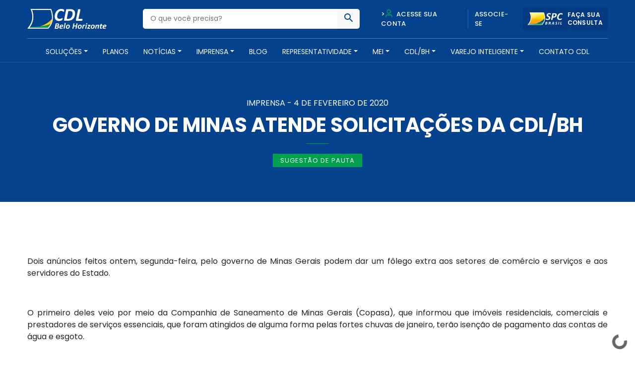

--- FILE ---
content_type: text/html; charset=UTF-8
request_url: https://homolog.cdlbh.com.br/imprensa/governo-de-minas-atende-solicitacoes-da-cdl-bh/
body_size: 15469
content:
<!doctype html>
<html lang="pt-BR">
  <head>
  <meta charset="utf-8">
  <meta http-equiv="x-ua-compatible" content="ie=edge">
  <meta name="viewport" content="width=device-width, initial-scale=1, shrink-to-fit=no">
  <meta name="theme-color" content="#05428e">
  <meta name="description" content="A CDL/BH é uma entidade de classe que há mais de 60 anos promove soluções para o comércio e serviços, além de contribuir para o desenvolvimento social e econômico de nossa cidade" />

  <!-- Script do BlipChat -->
  <script src="https://unpkg.com/blip-chat-widget" type="text/javascript"></script>

  <!-- Script do Zapier Interfaces -->
  <script async type="module" src="https://interfaces.zapier.com/assets/web-components/zapier-interfaces/zapier-interfaces.esm.js"></script>

  <!-- Estilos para o balão de mensagem e WhatsApp -->
  <style type="text/css">
    /* Balão de mensagem */
    .message-bubble {
      font-family: Nunito Sans, sans-serif;
      display: flex;
      flex-flow: row wrap;
      position: fixed;
      background: #0096fa;
      color: #fff;
      right: calc(100px + 2%);
      max-width: 240px;
      bottom: 60px;
      padding: 1em 1em 12px 12px;
      border-radius: 13px 13px 2px 13px;
      box-shadow: 1px -1px 9px rgba(0, 0, 0, .75);
      z-index: 980;
      animation: toggle-bubble .5s ease-out;
      margin-left: 15px;
      line-height: 1.5em;
      transform-origin: 100% 100%;
    }
    .message-bubble::after {
      bottom: 0;
      content: '';
      position: absolute;
      left: calc(100% - 15px);
      width: 0;
      border: 14px solid transparent;
      border-bottom-color: #0096fa;
      border-radius: 4.5px;
    }
    .message-bubble::before {
      bottom: 0;
      content: '';
      position: absolute;
      left: calc(100% - 12px);
      width: 0;
      border: 15px solid transparent;
      border-bottom-color: rgba(0, 0, 0, .25);
      filter: blur(2px);
      border-radius: 4.5px;
    }
    .message-bubble p {
      margin: 0;
    }
    .message-bubble p+p {
      margin-block: .4em 0;
    }
    .message-bubble .close-button {
      position: absolute;
      right: 5px;
      top: 5px;
      width: .7em;
      height: .7em;
      opacity: .3;
    }
    .message-bubble .close-button:hover {
      opacity: 1;
      cursor: pointer;
    }
    .message-bubble .close-button:before,
    .message-bubble .close-button:after {
      position: absolute;
      content: ' ';
      height: .8em;
      width: 2px;
      background-color: #333;
    }
    .message-bubble .close-button:before {
      transform: rotate(45deg);
    }
    .message-bubble .close-button:after {
      transform: rotate(-45deg);
    }

    /* Ícone WhatsApp */
    .whatsapp-icon {
      position: fixed;
      bottom: 120px;
      right: 38px;
      z-index: 1000;
      border-radius: 50%;
      box-shadow: 0px 0px 20px rgba(0, 0, 0, 0.2);
    }
    .whatsapp-icon img {
      width: 60px;
      height: auto;
      border: none;
    }
  </style>

  <meta name='robots' content='index, follow, max-image-preview:large, max-snippet:-1, max-video-preview:-1' />

<!-- Google Tag Manager for WordPress by gtm4wp.com -->
<script data-cfasync="false" data-pagespeed-no-defer type="text/javascript">//<![CDATA[
	var gtm4wp_datalayer_name = "dataLayer";
	var dataLayer = dataLayer || [];
//]]>
</script>
<!-- End Google Tag Manager for WordPress by gtm4wp.com -->
	<!-- This site is optimized with the Yoast SEO plugin v26.7 - https://yoast.com/wordpress/plugins/seo/ -->
	<title>Governo de Minas atende solicitações da CDL/BH - CDL BH - Câmara de Dirigentes Lojistas de Belo Horizonte</title>
	<link rel="canonical" href="https://homolog.cdlbh.com.br/imprensa/governo-de-minas-atende-solicitacoes-da-cdl-bh/" />
	<meta property="og:locale" content="pt_BR" />
	<meta property="og:type" content="article" />
	<meta property="og:title" content="Governo de Minas atende solicitações da CDL/BH - CDL BH - Câmara de Dirigentes Lojistas de Belo Horizonte" />
	<meta property="og:description" content="&#013; Dois an&uacute;ncios feitos ontem, segunda-feira, pelo governo de Minas Gerais podem dar um f&ocirc;lego extra ..." />
	<meta property="og:url" content="https://homolog.cdlbh.com.br/imprensa/governo-de-minas-atende-solicitacoes-da-cdl-bh/" />
	<meta property="og:site_name" content="CDL BH - Câmara de Dirigentes Lojistas de Belo Horizonte" />
	<meta property="article:publisher" content="https://www.facebook.com/CDLBH" />
	<meta name="twitter:card" content="summary_large_image" />
	<meta name="twitter:label1" content="Est. tempo de leitura" />
	<meta name="twitter:data1" content="2 minutos" />
	<script type="application/ld+json" class="yoast-schema-graph">{"@context":"https://schema.org","@graph":[{"@type":"WebPage","@id":"https://homolog.cdlbh.com.br/imprensa/governo-de-minas-atende-solicitacoes-da-cdl-bh/","url":"https://homolog.cdlbh.com.br/imprensa/governo-de-minas-atende-solicitacoes-da-cdl-bh/","name":"Governo de Minas atende solicitações da CDL/BH - CDL BH - Câmara de Dirigentes Lojistas de Belo Horizonte","isPartOf":{"@id":"https://homolog.cdlbh.com.br/#website"},"datePublished":"2020-02-04T20:06:15+00:00","breadcrumb":{"@id":"https://homolog.cdlbh.com.br/imprensa/governo-de-minas-atende-solicitacoes-da-cdl-bh/#breadcrumb"},"inLanguage":"pt-BR","potentialAction":[{"@type":"ReadAction","target":["https://homolog.cdlbh.com.br/imprensa/governo-de-minas-atende-solicitacoes-da-cdl-bh/"]}]},{"@type":"BreadcrumbList","@id":"https://homolog.cdlbh.com.br/imprensa/governo-de-minas-atende-solicitacoes-da-cdl-bh/#breadcrumb","itemListElement":[{"@type":"ListItem","position":1,"name":"Início","item":"https://homolog.cdlbh.com.br/"},{"@type":"ListItem","position":2,"name":"Imprensa","item":"https://homolog.cdlbh.com.br/imprensa/"},{"@type":"ListItem","position":3,"name":"Governo de Minas atende solicitações da CDL/BH"}]},{"@type":"WebSite","@id":"https://homolog.cdlbh.com.br/#website","url":"https://homolog.cdlbh.com.br/","name":"CDL BH - Câmara de Dirigentes Lojistas de Belo Horizonte","description":"Câmara de Dirigentes Lojistas de Belo Horizonte","publisher":{"@id":"https://homolog.cdlbh.com.br/#organization"},"potentialAction":[{"@type":"SearchAction","target":{"@type":"EntryPoint","urlTemplate":"https://homolog.cdlbh.com.br/?s={search_term_string}"},"query-input":{"@type":"PropertyValueSpecification","valueRequired":true,"valueName":"search_term_string"}}],"inLanguage":"pt-BR"},{"@type":"Organization","@id":"https://homolog.cdlbh.com.br/#organization","name":"CDL BH Câmara de Dirigentes Lojistas de Belo Horizonte","url":"https://homolog.cdlbh.com.br/","logo":{"@type":"ImageObject","inLanguage":"pt-BR","@id":"https://homolog.cdlbh.com.br/#/schema/logo/image/","url":"https://245152101519-wordpress-data.s3-sa-east-1.amazonaws.com/wp-content/uploads/2020/09/logo.png","contentUrl":"https://245152101519-wordpress-data.s3-sa-east-1.amazonaws.com/wp-content/uploads/2020/09/logo.png","width":166,"height":70,"caption":"CDL BH Câmara de Dirigentes Lojistas de Belo Horizonte"},"image":{"@id":"https://homolog.cdlbh.com.br/#/schema/logo/image/"},"sameAs":["https://www.facebook.com/CDLBH","https://www.instagram.com/cdlbh/","https://www.linkedin.com/company/cdlbh/","https://www.youtube.com/user/cdlbh"]}]}</script>
	<!-- / Yoast SEO plugin. -->


<script type='application/javascript'>console.log('PixelYourSite Free version 8.2.16');</script>
<link rel='dns-prefetch' href='//cdnjs.cloudflare.com' />
<link rel='dns-prefetch' href='//fonts.googleapis.com' />
<link rel="alternate" type="application/rss+xml" title="Feed de comentários para CDL BH - Câmara de Dirigentes Lojistas de Belo Horizonte &raquo; Governo de Minas atende solicitações da CDL/BH" href="https://homolog.cdlbh.com.br/imprensa/governo-de-minas-atende-solicitacoes-da-cdl-bh/feed/" />
<link rel="alternate" title="oEmbed (JSON)" type="application/json+oembed" href="https://homolog.cdlbh.com.br/wp-json/oembed/1.0/embed?url=https%3A%2F%2Fhomolog.cdlbh.com.br%2Fimprensa%2Fgoverno-de-minas-atende-solicitacoes-da-cdl-bh%2F" />
<style id='wp-img-auto-sizes-contain-inline-css' type='text/css'>
img:is([sizes=auto i],[sizes^="auto," i]){contain-intrinsic-size:3000px 1500px}
/*# sourceURL=wp-img-auto-sizes-contain-inline-css */
</style>
<style id='wp-emoji-styles-inline-css' type='text/css'>

	img.wp-smiley, img.emoji {
		display: inline !important;
		border: none !important;
		box-shadow: none !important;
		height: 1em !important;
		width: 1em !important;
		margin: 0 0.07em !important;
		vertical-align: -0.1em !important;
		background: none !important;
		padding: 0 !important;
	}
/*# sourceURL=wp-emoji-styles-inline-css */
</style>
<link rel='stylesheet' id='wp-block-library-css' href='https://245152101519-wordpress-data.s3-sa-east-1.amazonaws.com/wp-includes/css/dist/block-library/style.min.css.gzip?ver=6.9' type='text/css' media='all' />
<link rel='stylesheet' id='fonte-css' href='https://fonts.googleapis.com/css2?family=Poppins:wght@300;400;500;600;700&#038;display=swap' type='text/css' media='all' />
<link rel='stylesheet' id='sage/main.css-css' href='https://homolog.cdlbh.com.br/wp-content/themes/cdl-bh/dist/styles/main.css' type='text/css' media='all' />
<script type="text/javascript" src="https://245152101519-wordpress-data.s3-sa-east-1.amazonaws.com/wp-includes/js/jquery/jquery.min.js.gzip?ver=3.7.1" id="jquery-core-js"></script>
<script type="text/javascript" src="https://245152101519-wordpress-data.s3-sa-east-1.amazonaws.com/wp-includes/js/jquery/jquery-migrate.min.js.gzip?ver=3.4.1" id="jquery-migrate-js"></script>
<script type="text/javascript" src="https://cdnjs.cloudflare.com/ajax/libs/wow/1.1.2/wow.min.js?ver=1" id="wow-js"></script>
<script type="text/javascript" src="https://cdnjs.cloudflare.com/ajax/libs/jquery.inputmask/5.0.3/jquery.inputmask.js?ver=6.9" id="inputmask-js"></script>
<script type="text/javascript" src="https://cdnjs.cloudflare.com/ajax/libs/jquery.inputmask/5.0.3/bindings/inputmask.binding.js?ver=6.9" id="inputmask-binding-js"></script>
<link rel="https://api.w.org/" href="https://homolog.cdlbh.com.br/wp-json/" /><link rel="alternate" title="JSON" type="application/json" href="https://homolog.cdlbh.com.br/wp-json/wp/v2/imprensa/27494" /><link rel="EditURI" type="application/rsd+xml" title="RSD" href="https://homolog.cdlbh.com.br/xmlrpc.php?rsd" />
<meta name="generator" content="WordPress 6.9" />
<link rel='shortlink' href='https://homolog.cdlbh.com.br/?p=27494' />
<script src='https://cdn.privacytools.com.br/public_api/banner/autoblock/v3/VXRV615101.js?t=1'></script>
<!-- Google Tag Manager for WordPress by gtm4wp.com -->
<script data-cfasync="false" data-pagespeed-no-defer type="text/javascript">//<![CDATA[
	var dataLayer_content = {"pagePostType":"imprensa","pagePostType2":"single-imprensa","pagePostAuthor":"nextios"};
	dataLayer.push( dataLayer_content );//]]>
</script>
<script data-cfasync="false">//<![CDATA[
(function(w,d,s,l,i){w[l]=w[l]||[];w[l].push({'gtm.start':
new Date().getTime(),event:'gtm.js'});var f=d.getElementsByTagName(s)[0],
j=d.createElement(s),dl=l!='dataLayer'?'&l='+l:'';j.async=true;j.src=
'//www.googletagmanager.com/gtm.'+'js?id='+i+dl;f.parentNode.insertBefore(j,f);
})(window,document,'script','dataLayer','GTM-WJS8JXW');//]]>
</script>
<!-- End Google Tag Manager -->
<!-- End Google Tag Manager for WordPress by gtm4wp.com --><style type="text/css">.recentcomments a{display:inline !important;padding:0 !important;margin:0 !important;}</style><style type="text/css">
.no-js .native-lazyload-js-fallback {
	display: none;
}
</style>
		<script type='application/javascript'>console.warn('PixelYourSite: no pixel configured.');</script>
<link rel="icon" href="https://245152101519-wordpress-data.s3-sa-east-1.amazonaws.com/wp-content/uploads/2020/09/favicon1-150x150.png" sizes="32x32" />
<link rel="icon" href="https://245152101519-wordpress-data.s3-sa-east-1.amazonaws.com/wp-content/uploads/2020/09/favicon1.png" sizes="192x192" />
<link rel="apple-touch-icon" href="https://245152101519-wordpress-data.s3-sa-east-1.amazonaws.com/wp-content/uploads/2020/09/favicon1.png" />
<meta name="msapplication-TileImage" content="https://245152101519-wordpress-data.s3-sa-east-1.amazonaws.com/wp-content/uploads/2020/09/favicon1.png" />
		<style type="text/css" id="wp-custom-css">
			nav.main_menu {
	width: 120% !important; 
}
header#header {
    background-color: #05428E;
    color: #FFFFFF;
    padding-top: 15px;
    position: relative; /* ou static */
    width: 100%;
    top: 0;
    left: 0;
    z-index: 5;
    border-bottom: solid 1px rgba(255, 255, 255, 0.1);
    -webkit-transition: all .25s ease;
    -o-transition: all .25s ease;
    transition: all .25s ease;
}		</style>
		</head>

<body>
  
  <!-- Chatbot Zapier Interfaces -->
  <script async type="module" src="https://interfaces.zapier.com/assets/web-components/zapier-interfaces/zapier-interfaces.esm.js"></script>
  <zapier-interfaces-chatbot-embed is-popup="true" chatbot-id="cm3soox0h0015a1ax7xrpx559"></zapier-interfaces-chatbot-embed>

  <!-- Alternativamente, se quiser usar o iframe (não popup), descomente abaixo -->
  <!--
  <iframe src="https://interfaces.zapier.com/embed/chatbot/cm3soox0h0015a1ax7xrpx559" height="600px" width="400px" allow="clipboard-write *" style="border: none;"></iframe>
  -->

</body>  <body class="wp-singular imprensa-template-default single single-imprensa postid-27494 wp-theme-cdl-bhresources governo-de-minas-atende-solicitacoes-da-cdl-bh app-data index-data singular-data single-data single-imprensa-data single-imprensa-governo-de-minas-atende-solicitacoes-da-cdl-bh-data elementor-default elementor-kit-32732">
        <header id="header">
<script src="https://unpkg.com/blip-chat-widget" type="text/javascript"></script><script>    (function () {        window.onload = function () {            new BlipChat()                .withAppKey('Y2RsYmg6MTMzNGUxOWUtYThlOS00NmY0LThiNmMtMjI1NGQ0MWNiYzAw')                .withButton({"color":"#0096fa","icon":"https://img.freepik.com/icones-gratis/mulher_318-550503.jpg"})                .withCustomCommonUrl('https://cdlbh.chat.blip.ai/')                .withWelcomeMessage('Posso ajudar?') // Adicione esta linha                .build();        }    })();</script>
  <div class="container">
    <div class="row align-items-center">
      <div class="col-md-7 col-6">
        <div class="row align-items-center">
          <div class="col-md-4 col-12">
            <a href="https://homolog.cdlbh.com.br/" class="logo"><img src="https://homolog.cdlbh.com.br/wp-content/themes/cdl-bh/dist/images/logo_60.svg" alt="CDL BH &amp;#8211; Câmara de Dirigentes Lojistas de Belo Horizonte" style="max-width: 160px;"></a>
          </div>
          <div class="col-md-8 d-none d-md-block">
            <div class="busca">
              <form action="https://homolog.cdlbh.com.br/" id="buscaHeader">
                <input type="text" name="s" placeholder="O que você precisa?" value="">
                <button type="submit"><span class="icon-busca"></span></button>
              </form>
            </div>
          </div>
        </div>
      </div>
      <div class="col-md-5 col-6 d-md-block d-none">
        <div class="acessos">
          <div class="row align-items-center">
            <div class="col">
              <ul class="nav_acessos justify-content-center d-none d-md-flex">
                <!--<li class="pl-0"><button data-toggle="modal" data-target="#loginAfiliado"><span class="icon-user"></span> Acesse sua conta </button></li>-->
                <li><a href="https://arta.cdlbh.com.br/login">><span class="icon-user"></span> Acesse sua conta</a></li>
                <li><a href="https://homolog.cdlbh.com.br/planos-e-servicos">Associe-se</a></li>
              </ul>
            </div>
            <div class="col-auto pl-0">
              <a class="btn_spc" href="https://sistema.spc.org.br/spc/controleacesso/autenticacao/entry.action" target="_blank" rel="noopener noreferrer nofollow">
                <img src="https://homolog.cdlbh.com.br/wp-content/themes/cdl-bh/dist/images/spc.svg" alt="SPC Brasil"><span>Faça sua<br>consulta</span>
              </a>
            </div>
          </div>
        </div>
      </div>
      <div class="col-6 d-md-none">
        <button class="menu_btn">
          <span></span>
          <span></span>
          <span></span>
        </button>
      </div>
    </div>
    <hr class="d-md-block d-none">
    <nav class="nav justify-content-center d-none d-md-flex">
            <div class="menu-principal-container"><ul id="menu-principal" class="nav"><li id="menu-item-28459" class="menu-item menu-item-type-post_type_archive menu-item-object-produtos menu-item-has-children nav-item nav-item-28459  dropdown"><a title="Soluções" href="#" class="dropdown-toggle nav-link" data-toggle="dropdown" role="button" aria-haspopup="true">Soluções</a>
<div role="menu" class=" dropdown-menu "><div class="go-back d-md-none">Voltar para o menu</div><div class="row"><div class="col-md-auto">
<a title="Vender Mais" href="https://homolog.cdlbh.com.br/solucoes/vender-mais/" class="menu-item menu-item-type-taxonomy menu-item-object-solucoes dropdown-item" id="menu-item-29380">Vender Mais</a><a title="Reduzir Custos" href="https://homolog.cdlbh.com.br/solucoes/reduzir-custos/" class="menu-item menu-item-type-taxonomy menu-item-object-solucoes dropdown-item" id="menu-item-29378">Reduzir Custos</a><a title="Reduzir Inadimplência" href="https://homolog.cdlbh.com.br/solucoes/reduzir-inadimplencia/" class="menu-item menu-item-type-taxonomy menu-item-object-solucoes dropdown-item" id="menu-item-29379">Reduzir Inadimplência</a><a title="Gerenciar sua Empresa" href="https://homolog.cdlbh.com.br/solucoes/gerenciar-sua-empresa/" class="menu-item menu-item-type-taxonomy menu-item-object-solucoes dropdown-item" id="menu-item-29377">Gerenciar sua Empresa</a><a title="Capacitação e Treinamento" href="https://homolog.cdlbh.com.br/solucoes/capacitacao-e-treinamento/" class="menu-item menu-item-type-taxonomy menu-item-object-solucoes dropdown-item" id="menu-item-32517">Capacitação e Treinamento</a><a title="Espaços para Locação, Inovação e Cultura" href="https://homolog.cdlbh.com.br/solucoes/cultura-e-inovacao/" class="menu-item menu-item-type-taxonomy menu-item-object-solucoes dropdown-item" id="menu-item-29376">Espaços para Locação, Inovação e Cultura</a><a title="Mapa Empreende BH" target="_blank" href="https://staging.ospa.place/projetos/mapa-empreende-bh" class="menu-item menu-item-type-custom menu-item-object-custom dropdown-item" id="menu-item-35493">Mapa Empreende BH</a></div><div class="col-auto d-md-block d-none menu-item-35493"></li><li id="menu-item-28522" class="menu-item menu-item-type-post_type_archive menu-item-object-pacotes nav-item nav-item-28522"><a title="Planos" href="https://homolog.cdlbh.com.br/planos-e-servicos/" class="nav-link">Planos</a></li><li id="menu-item-28529" class="menu-item menu-item-type-custom menu-item-object-custom menu-item-has-children nav-item nav-item-28529  dropdown"><a title="Notícias" href="#" class="dropdown-toggle nav-link" data-toggle="dropdown" role="button" aria-haspopup="true">Notícias</a>
<div role="menu" class=" dropdown-menu menu-item-28529"><div class="go-back d-md-none">Voltar para o menu</div><div class="row"><div class="col-md-auto">
<a title="Notícias para o Comércio" href="https://homolog.cdlbh.com.br/noticias/" class="menu-item menu-item-type-post_type menu-item-object-page current_page_parent dropdown-item" id="menu-item-29671">Notícias para o Comércio</a><a title="Eventos" href="https://homolog.cdlbh.com.br/eventos/" class="menu-item menu-item-type-post_type_archive menu-item-object-eventos dropdown-item" id="menu-item-28543">Eventos</a><a title="Materiais para Baixar" href="https://homolog.cdlbh.com.br/materiais-para-baixar/" class="menu-item menu-item-type-post_type_archive menu-item-object-material dropdown-item" id="menu-item-28544">Materiais para Baixar</a><a title="Indicadores e Pesquisas" href="https://homolog.cdlbh.com.br/indicadores-e-pesquisas/" class="menu-item menu-item-type-post_type_archive menu-item-object-indicadores dropdown-item" id="menu-item-28551">Indicadores e Pesquisas</a><a title="Enquetes" href="https://homolog.cdlbh.com.br/enquetes-e-pesquisas/" class="menu-item menu-item-type-post_type_archive menu-item-object-enquetes dropdown-item" id="menu-item-28558">Enquetes</a></div><div class="col-auto d-md-block d-none menu-item-28558"><div class="cont_menu px-3"><div class="container-fluid"><h6>Saiba mais sobre nossos conteúdos </h6><p>A CDL/BH desenvolve, diariamente, conteúdos ricos e relevantes para os seus associados. Fique por dentro dos assuntos que irão impactar os seus negócios.</p></div></div></div></div></li><li id="menu-item-28566" class="menu-item menu-item-type-post_type_archive menu-item-object-imprensa menu-item-has-children nav-item nav-item-28566  dropdown"><a title="Imprensa" href="#" class="dropdown-toggle nav-link" data-toggle="dropdown" role="button" aria-haspopup="true">Imprensa</a>
<div role="menu" class=" dropdown-menu menu-item-28558"><div class="go-back d-md-none">Voltar para o menu</div><div class="row"><div class="col-md-auto">
<a title="Sugestão de Pauta" href="https://homolog.cdlbh.com.br/categoria-imprensa/sugestao-de-pauta/" class="menu-item menu-item-type-taxonomy menu-item-object-categoria current-imprensa-ancestor current-menu-parent current-imprensa-parent dropdown-item" id="menu-item-29922">Sugestão de Pauta</a><a title="Clipping" href="https://homolog.cdlbh.com.br/categoria-imprensa/clipping/" class="menu-item menu-item-type-taxonomy menu-item-object-categoria dropdown-item" id="menu-item-29921">Clipping</a><a title="Cadastre-se" href="https://homolog.cdlbh.com.br/cadastre-se/" class="menu-item menu-item-type-post_type menu-item-object-page dropdown-item" id="menu-item-28587">Cadastre-se</a></div><div class="col-auto d-md-block d-none menu-item-28587"><div class="cont_menu px-3"><div class="container-fluid"><h6>Mais informações para suas reportagens</h6><p>Jornalista, aqui você tem acesso a um conteúdo exclusivo para enriquecer suas matérias. Também disponibilizamos o clipping com as últimas notícias, separadas por editorias. Para fazer parte do nosso mailing, faça seu cadastro.</p></div></div></div></div></li><li id="menu-item-28594" class="menu-item menu-item-type-custom menu-item-object-custom nav-item nav-item-28594"><a title="Blog" target="_blank" href="https://comercioemacao.cdlbh.com.br/?utm_source=portal" class="nav-link">Blog</a></li><li id="menu-item-28601" class="menu-item menu-item-type-custom menu-item-object-custom menu-item-has-children nav-item nav-item-28601  dropdown"><a title="Representatividade" href="#" class="dropdown-toggle nav-link" data-toggle="dropdown" role="button" aria-haspopup="true">Representatividade</a>
<div role="menu" class=" dropdown-menu menu-item-28601"><div class="go-back d-md-none">Voltar para o menu</div><div class="row"><div class="col-md-auto">
<a title="Nossa Atuação" href="https://homolog.cdlbh.com.br/nossa-atuacao/" class="menu-item menu-item-type-post_type menu-item-object-page dropdown-item" id="menu-item-28608">Nossa Atuação</a><a title="Conselhos Temáticos" href="https://homolog.cdlbh.com.br/conselhos-regionais/" class="menu-item menu-item-type-post_type_archive menu-item-object-conselhos-regionais dropdown-item" id="menu-item-28615">Conselhos Temáticos</a><a title="Relatório Transparência Salarial" href="https://homolog.cdlbh.com.br/material/relatorio-transparencia-salarial/relatorio-transparencia-salarial/" class="menu-item menu-item-type-custom menu-item-object-custom dropdown-item" id="menu-item-35473">Relatório Transparência Salarial</a><a title="CDL Negócios" href="https://homolog.cdlbh.com.br/camaras-setoriais/" class="menu-item menu-item-type-post_type_archive menu-item-object-camaras-setoriais dropdown-item" id="menu-item-28643">CDL Negócios</a><a title="Conselho de Turismo da CDL/BH" href="https://homolog.cdlbh.com.br/conselho-turismo/" class="menu-item menu-item-type-post_type_archive menu-item-object-conselho-turismo dropdown-item" id="menu-item-28659">Conselho de Turismo da CDL/BH</a><a title="Apoio Institucional" href="https://homolog.cdlbh.com.br/servico-de-apoio-institucional/" class="menu-item menu-item-type-post_type menu-item-object-page dropdown-item" id="menu-item-28669">Apoio Institucional</a><a title="Participação em Colegiados" href="https://homolog.cdlbh.com.br/participacao-em-colegiados-de-instituicoes-publicas-e-privadas/" class="menu-item menu-item-type-post_type menu-item-object-page dropdown-item" id="menu-item-28698">Participação em Colegiados</a></div><div class="col-auto d-md-block d-none menu-item-28698"><div class="cont_menu px-3"><div class="container-fluid"><h6>Somos a maior força do comércio</h6><p>Lutamos pela redução da carga tributária, aumento da segurança, melhorias na mobilidade urbana, maior disponibilidade de crédito, capacitação para setor e muito mais.</p></div></div></div></div></li><li id="menu-item-35146" class="menu-item menu-item-type-post_type_archive menu-item-object-meis menu-item-has-children nav-item nav-item-35146  dropdown"><a title="Mei" href="#" class="dropdown-toggle nav-link" data-toggle="dropdown" role="button" aria-haspopup="true">Mei</a>
<div role="menu" class=" dropdown-menu menu-item-28698"><div class="go-back d-md-none">Voltar para o menu</div><div class="row"><div class="col-md-auto">
<a title="Parcelamento de tributos" href="https://homolog.cdlbh.com.br/meis/parcelamento-de-tributos/" class="menu-item menu-item-type-post_type menu-item-object-meis dropdown-item" id="menu-item-35147">Parcelamento de tributos</a><a title="Desenquadramento" href="https://homolog.cdlbh.com.br/meis/desenquadramento/" class="menu-item menu-item-type-post_type menu-item-object-meis dropdown-item" id="menu-item-35148">Desenquadramento</a><a title="Se liga!" href="https://homolog.cdlbh.com.br/meis/se-liga/" class="menu-item menu-item-type-post_type menu-item-object-meis dropdown-item" id="menu-item-35149">Se liga!</a></div><div class="col-auto d-md-block d-none menu-item-35149"><div class="cont_menu px-3"><div class="container-fluid"><h6>teste</h6><p>A CDL/BH é uma entidade de classe sem fins econômicos, filiação política, partidária ou religiosa que há mais de 60 anos promove soluções para o comércio varejista.</p></div></div></div></div></li><li id="menu-item-28708" class="menu-item menu-item-type-custom menu-item-object-custom menu-item-has-children nav-item nav-item-28708  dropdown"><a title="CDL/BH" href="#" class="dropdown-toggle nav-link" data-toggle="dropdown" role="button" aria-haspopup="true">CDL/BH</a>
<div role="menu" class=" dropdown-menu menu-item-35149"><div class="go-back d-md-none">Voltar para o menu</div><div class="row"><div class="col-md-auto">
<a title="Quem Somos" href="https://homolog.cdlbh.com.br/quem-somos/" class="menu-item menu-item-type-post_type menu-item-object-page dropdown-item" id="menu-item-28719">Quem Somos</a><a title="Unidades de Negócios e Programas" href="https://homolog.cdlbh.com.br/programas/" class="menu-item menu-item-type-post_type_archive menu-item-object-programas dropdown-item" id="menu-item-28726">Unidades de Negócios e Programas</a><a title="Conselho Estadual do SPC" href="https://homolog.cdlbh.com.br/conselho-spc/" class="menu-item menu-item-type-post_type_archive menu-item-object-conselho-spc dropdown-item" id="menu-item-28740">Conselho Estadual do SPC</a><a title="CDL Jovem" href="https://homolog.cdlbh.com.br/cdl-jovem/" class="menu-item menu-item-type-post_type_archive menu-item-object-cdl-jovem dropdown-item" id="menu-item-28755">CDL Jovem</a><a title="Política de Privacidade e Termos de Uso" href="https://homolog.cdlbh.com.br/politica-de-privacidade/" class="menu-item menu-item-type-post_type menu-item-object-page dropdown-item" id="menu-item-28766">Política de Privacidade e Termos de Uso</a><a title="Trabalhe Conosco" target="_blank" href="https://trabalheconosco.vagas.com.br/cdl-bh" class="menu-item menu-item-type-custom menu-item-object-custom dropdown-item" id="menu-item-28778">Trabalhe Conosco</a></div><div class="col-auto d-md-block d-none menu-item-28778"><div class="cont_menu px-3"><div class="container-fluid"><h6>Compromisso com o empresário</h6><p>A CDL/BH é uma entidade de classe sem fins econômicos, filiação política, partidária ou religiosa que há mais de 60 anos promove soluções para o comércio varejista.</p></div></div></div></div></li><li id="menu-item-35175" class="menu-item menu-item-type-custom menu-item-object-custom menu-item-has-children nav-item nav-item-35175  dropdown"><a title="Varejo Inteligente" href="#" class="dropdown-toggle nav-link" data-toggle="dropdown" role="button" aria-haspopup="true">Varejo Inteligente</a>
<div role="menu" class=" dropdown-menu menu-item-28778"><div class="go-back d-md-none">Voltar para o menu</div><div class="row"><div class="col-md-auto">
<a title="O que é o projeto" href="https://homolog.cdlbh.com.br/sobre-o-projeto/" class="menu-item menu-item-type-post_type menu-item-object-page dropdown-item" id="menu-item-35192">O que é o projeto</a><a title="Depoimentos" href="https://homolog.cdlbh.com.br/depoimentos/" class="menu-item menu-item-type-post_type menu-item-object-page dropdown-item" id="menu-item-35193">Depoimentos</a><a title="Perguntas Frequentes" href="https://homolog.cdlbh.com.br/faq/" class="menu-item menu-item-type-post_type menu-item-object-page dropdown-item" id="menu-item-35194">Perguntas Frequentes</a><a title="Fale Conosco" href="https://homolog.cdlbh.com.br/fale-conosco/" class="menu-item menu-item-type-post_type menu-item-object-page dropdown-item" id="menu-item-35195">Fale Conosco</a></div><div class="col-auto d-md-block d-none menu-item-35195"></li><li id="menu-item-28788" class="menu-item menu-item-type-post_type menu-item-object-page nav-item nav-item-28788"><a title="Contato CDL" href="https://homolog.cdlbh.com.br/atendimento/" class="nav-link">Contato CDL</a></li></ul></div>
          </nav>
    <div class="menu_mobile">
    <div class="cont_menu w-100">
    <div class="top_menu">
    <div class="acessos">
        <div class="row align-items-center justify-content-center">
          <div class="col-12 mb-4">
            <ul class="nav_acessos justify-content-center">
              <li class="pl-0"><button data-toggle="modal" data-target="#loginAfiliado"><span class="icon-user"></span> Acesse sua conta</button></li>
              <li><a href="https://homolog.cdlbh.com.br/planos-e-servicos">Associe-se</a></li>
            </ul>
          </div>
          <div class="col-auto text-center">
          <a class="btn_spc" href="https://sistema.spc.org.br/spc/controleacesso/autenticacao/entry.action" target="_blank" rel="noopener noreferrer nofollow">
          <img src="https://homolog.cdlbh.com.br/wp-content/themes/cdl-bh/dist/images/spc.svg" alt="SPC Brasil"><span>Faça sua<br>consulta</span>
          </a>
          </div>
        </div>
      </div>
    </div>
            <div class="menu-principal-container"><ul id="menu-principal-1" class="nav"><li class="menu-item menu-item-type-post_type_archive menu-item-object-produtos menu-item-has-children nav-item nav-item-28459  dropdown"><a title="Soluções" href="#" class="dropdown-toggle nav-link" data-toggle="dropdown" role="button" aria-haspopup="true">Soluções</a>
<div role="menu" class=" dropdown-menu "><div class="go-back d-md-none">Voltar para o menu</div><div class="row"><div class="col-md-auto">
<a title="Vender Mais" href="https://homolog.cdlbh.com.br/solucoes/vender-mais/" class="menu-item menu-item-type-taxonomy menu-item-object-solucoes dropdown-item">Vender Mais</a><a title="Reduzir Custos" href="https://homolog.cdlbh.com.br/solucoes/reduzir-custos/" class="menu-item menu-item-type-taxonomy menu-item-object-solucoes dropdown-item">Reduzir Custos</a><a title="Reduzir Inadimplência" href="https://homolog.cdlbh.com.br/solucoes/reduzir-inadimplencia/" class="menu-item menu-item-type-taxonomy menu-item-object-solucoes dropdown-item">Reduzir Inadimplência</a><a title="Gerenciar sua Empresa" href="https://homolog.cdlbh.com.br/solucoes/gerenciar-sua-empresa/" class="menu-item menu-item-type-taxonomy menu-item-object-solucoes dropdown-item">Gerenciar sua Empresa</a><a title="Capacitação e Treinamento" href="https://homolog.cdlbh.com.br/solucoes/capacitacao-e-treinamento/" class="menu-item menu-item-type-taxonomy menu-item-object-solucoes dropdown-item">Capacitação e Treinamento</a><a title="Espaços para Locação, Inovação e Cultura" href="https://homolog.cdlbh.com.br/solucoes/cultura-e-inovacao/" class="menu-item menu-item-type-taxonomy menu-item-object-solucoes dropdown-item">Espaços para Locação, Inovação e Cultura</a><a title="Mapa Empreende BH" target="_blank" href="https://staging.ospa.place/projetos/mapa-empreende-bh" class="menu-item menu-item-type-custom menu-item-object-custom dropdown-item">Mapa Empreende BH</a></div><div class="col-auto d-md-block d-none "></li><li class="menu-item menu-item-type-post_type_archive menu-item-object-pacotes nav-item nav-item-28522"><a title="Planos" href="https://homolog.cdlbh.com.br/planos-e-servicos/" class="nav-link">Planos</a></li><li class="menu-item menu-item-type-custom menu-item-object-custom menu-item-has-children nav-item nav-item-28529  dropdown"><a title="Notícias" href="#" class="dropdown-toggle nav-link" data-toggle="dropdown" role="button" aria-haspopup="true">Notícias</a>
<div role="menu" class=" dropdown-menu "><div class="go-back d-md-none">Voltar para o menu</div><div class="row"><div class="col-md-auto">
<a title="Notícias para o Comércio" href="https://homolog.cdlbh.com.br/noticias/" class="menu-item menu-item-type-post_type menu-item-object-page current_page_parent dropdown-item">Notícias para o Comércio</a><a title="Eventos" href="https://homolog.cdlbh.com.br/eventos/" class="menu-item menu-item-type-post_type_archive menu-item-object-eventos dropdown-item">Eventos</a><a title="Materiais para Baixar" href="https://homolog.cdlbh.com.br/materiais-para-baixar/" class="menu-item menu-item-type-post_type_archive menu-item-object-material dropdown-item">Materiais para Baixar</a><a title="Indicadores e Pesquisas" href="https://homolog.cdlbh.com.br/indicadores-e-pesquisas/" class="menu-item menu-item-type-post_type_archive menu-item-object-indicadores dropdown-item">Indicadores e Pesquisas</a><a title="Enquetes" href="https://homolog.cdlbh.com.br/enquetes-e-pesquisas/" class="menu-item menu-item-type-post_type_archive menu-item-object-enquetes dropdown-item">Enquetes</a></div><div class="col-auto d-md-block d-none "></li><li class="menu-item menu-item-type-post_type_archive menu-item-object-imprensa menu-item-has-children nav-item nav-item-28566  dropdown"><a title="Imprensa" href="#" class="dropdown-toggle nav-link" data-toggle="dropdown" role="button" aria-haspopup="true">Imprensa</a>
<div role="menu" class=" dropdown-menu "><div class="go-back d-md-none">Voltar para o menu</div><div class="row"><div class="col-md-auto">
<a title="Sugestão de Pauta" href="https://homolog.cdlbh.com.br/categoria-imprensa/sugestao-de-pauta/" class="menu-item menu-item-type-taxonomy menu-item-object-categoria current-imprensa-ancestor current-menu-parent current-imprensa-parent dropdown-item">Sugestão de Pauta</a><a title="Clipping" href="https://homolog.cdlbh.com.br/categoria-imprensa/clipping/" class="menu-item menu-item-type-taxonomy menu-item-object-categoria dropdown-item">Clipping</a><a title="Cadastre-se" href="https://homolog.cdlbh.com.br/cadastre-se/" class="menu-item menu-item-type-post_type menu-item-object-page dropdown-item">Cadastre-se</a></div><div class="col-auto d-md-block d-none "></li><li class="menu-item menu-item-type-custom menu-item-object-custom nav-item nav-item-28594"><a title="Blog" target="_blank" href="https://comercioemacao.cdlbh.com.br/?utm_source=portal" class="nav-link">Blog</a></li><li class="menu-item menu-item-type-custom menu-item-object-custom menu-item-has-children nav-item nav-item-28601  dropdown"><a title="Representatividade" href="#" class="dropdown-toggle nav-link" data-toggle="dropdown" role="button" aria-haspopup="true">Representatividade</a>
<div role="menu" class=" dropdown-menu "><div class="go-back d-md-none">Voltar para o menu</div><div class="row"><div class="col-md-auto">
<a title="Nossa Atuação" href="https://homolog.cdlbh.com.br/nossa-atuacao/" class="menu-item menu-item-type-post_type menu-item-object-page dropdown-item">Nossa Atuação</a><a title="Conselhos Temáticos" href="https://homolog.cdlbh.com.br/conselhos-regionais/" class="menu-item menu-item-type-post_type_archive menu-item-object-conselhos-regionais dropdown-item">Conselhos Temáticos</a><a title="Relatório Transparência Salarial" href="https://homolog.cdlbh.com.br/material/relatorio-transparencia-salarial/relatorio-transparencia-salarial/" class="menu-item menu-item-type-custom menu-item-object-custom dropdown-item">Relatório Transparência Salarial</a><a title="CDL Negócios" href="https://homolog.cdlbh.com.br/camaras-setoriais/" class="menu-item menu-item-type-post_type_archive menu-item-object-camaras-setoriais dropdown-item">CDL Negócios</a><a title="Conselho de Turismo da CDL/BH" href="https://homolog.cdlbh.com.br/conselho-turismo/" class="menu-item menu-item-type-post_type_archive menu-item-object-conselho-turismo dropdown-item">Conselho de Turismo da CDL/BH</a><a title="Apoio Institucional" href="https://homolog.cdlbh.com.br/servico-de-apoio-institucional/" class="menu-item menu-item-type-post_type menu-item-object-page dropdown-item">Apoio Institucional</a><a title="Participação em Colegiados" href="https://homolog.cdlbh.com.br/participacao-em-colegiados-de-instituicoes-publicas-e-privadas/" class="menu-item menu-item-type-post_type menu-item-object-page dropdown-item">Participação em Colegiados</a></div><div class="col-auto d-md-block d-none "></li><li class="menu-item menu-item-type-post_type_archive menu-item-object-meis menu-item-has-children nav-item nav-item-35146  dropdown"><a title="Mei" href="#" class="dropdown-toggle nav-link" data-toggle="dropdown" role="button" aria-haspopup="true">Mei</a>
<div role="menu" class=" dropdown-menu "><div class="go-back d-md-none">Voltar para o menu</div><div class="row"><div class="col-md-auto">
<a title="Parcelamento de tributos" href="https://homolog.cdlbh.com.br/meis/parcelamento-de-tributos/" class="menu-item menu-item-type-post_type menu-item-object-meis dropdown-item">Parcelamento de tributos</a><a title="Desenquadramento" href="https://homolog.cdlbh.com.br/meis/desenquadramento/" class="menu-item menu-item-type-post_type menu-item-object-meis dropdown-item">Desenquadramento</a><a title="Se liga!" href="https://homolog.cdlbh.com.br/meis/se-liga/" class="menu-item menu-item-type-post_type menu-item-object-meis dropdown-item">Se liga!</a></div><div class="col-auto d-md-block d-none "></li><li class="menu-item menu-item-type-custom menu-item-object-custom menu-item-has-children nav-item nav-item-28708  dropdown"><a title="CDL/BH" href="#" class="dropdown-toggle nav-link" data-toggle="dropdown" role="button" aria-haspopup="true">CDL/BH</a>
<div role="menu" class=" dropdown-menu "><div class="go-back d-md-none">Voltar para o menu</div><div class="row"><div class="col-md-auto">
<a title="Quem Somos" href="https://homolog.cdlbh.com.br/quem-somos/" class="menu-item menu-item-type-post_type menu-item-object-page dropdown-item">Quem Somos</a><a title="Unidades de Negócios e Programas" href="https://homolog.cdlbh.com.br/programas/" class="menu-item menu-item-type-post_type_archive menu-item-object-programas dropdown-item">Unidades de Negócios e Programas</a><a title="Conselho Estadual do SPC" href="https://homolog.cdlbh.com.br/conselho-spc/" class="menu-item menu-item-type-post_type_archive menu-item-object-conselho-spc dropdown-item">Conselho Estadual do SPC</a><a title="CDL Jovem" href="https://homolog.cdlbh.com.br/cdl-jovem/" class="menu-item menu-item-type-post_type_archive menu-item-object-cdl-jovem dropdown-item">CDL Jovem</a><a title="Política de Privacidade e Termos de Uso" href="https://homolog.cdlbh.com.br/politica-de-privacidade/" class="menu-item menu-item-type-post_type menu-item-object-page dropdown-item">Política de Privacidade e Termos de Uso</a><a title="Trabalhe Conosco" target="_blank" href="https://trabalheconosco.vagas.com.br/cdl-bh" class="menu-item menu-item-type-custom menu-item-object-custom dropdown-item">Trabalhe Conosco</a></div><div class="col-auto d-md-block d-none "></li><li class="menu-item menu-item-type-custom menu-item-object-custom menu-item-has-children nav-item nav-item-35175  dropdown"><a title="Varejo Inteligente" href="#" class="dropdown-toggle nav-link" data-toggle="dropdown" role="button" aria-haspopup="true">Varejo Inteligente</a>
<div role="menu" class=" dropdown-menu "><div class="go-back d-md-none">Voltar para o menu</div><div class="row"><div class="col-md-auto">
<a title="O que é o projeto" href="https://homolog.cdlbh.com.br/sobre-o-projeto/" class="menu-item menu-item-type-post_type menu-item-object-page dropdown-item">O que é o projeto</a><a title="Depoimentos" href="https://homolog.cdlbh.com.br/depoimentos/" class="menu-item menu-item-type-post_type menu-item-object-page dropdown-item">Depoimentos</a><a title="Perguntas Frequentes" href="https://homolog.cdlbh.com.br/faq/" class="menu-item menu-item-type-post_type menu-item-object-page dropdown-item">Perguntas Frequentes</a><a title="Fale Conosco" href="https://homolog.cdlbh.com.br/fale-conosco/" class="menu-item menu-item-type-post_type menu-item-object-page dropdown-item">Fale Conosco</a></div><div class="col-auto d-md-block d-none "></li><li class="menu-item menu-item-type-post_type menu-item-object-page nav-item nav-item-28788"><a title="Contato CDL" href="https://homolog.cdlbh.com.br/atendimento/" class="nav-link">Contato CDL</a></li></ul></div>
          </div>
     </div>
  </div>
</header>    <div class="wrap" role="document">
      <div class="content">
        <main class="main">
                   <article class="post-27494 imprensa type-imprensa status-publish hentry categoria-sugestao-de-pauta">
    <section class="hero_padrao centro bg-azul branco">
    <div class="container">
      <div class="sub text-uppercase mb-2">Imprensa - <time class="updated" datetime="2020-02-04T20:06:15+00:00">4 de fevereiro de 2020</time>
</div>
      <h1 class="text-uppercase fw-700">Governo de Minas atende solicitações da CDL/BH</h1>
            <div class="cat">Sugestão de Pauta</div>
          </div>
  </section>
  <div class="padrao">
    <div class="container">
      <div class="foto_destaque text-center mb-5"></div>
      <div style="text-align: justify;">&#13; 	Dois an&uacute;ncios feitos ontem, segunda-feira, pelo governo de Minas Gerais podem dar um f&ocirc;lego extra aos setores de com&eacute;rcio e servi&ccedil;os e aos servidores do Estado.</div>
<p>&#13; </p>
<div style="text-align: justify;">&#13; 	&nbsp;</div>
<p>&#13; </p>
<div style="text-align: justify;">&#13; 	O primeiro deles veio por meio da Companhia de Saneamento de Minas Gerais (Copasa), que informou que im&oacute;veis residenciais, comerciais e prestadores de servi&ccedil;os essenciais, que foram atingidos de alguma forma pelas fortes chuvas de janeiro, ter&atilde;o isen&ccedil;&atilde;o de pagamento das contas de &aacute;gua e esgoto.</div>
<p>&#13; </p>
<div style="text-align: justify;">&#13; 	&nbsp;</div>
<p>&#13; </p>
<div style="text-align: justify;">&#13; 	Esse pedido atende of&iacute;cio enviado ao governador Romeu Zema no dia 29 de janeiro pela C&acirc;mara de Dirigentes Lojistas de Belo Horizonte (CDL/BH) juntamente com demais entidades que integram o Conselho Estrat&eacute;gico de Defesa do Empres&aacute;rio (Cede).</div>
<p>&#13; </p>
<div style="text-align: justify;">&#13; 	&nbsp;</div>
<p>&#13; </p>
<div style="text-align: justify;">&#13; 	No of&iacute;cio, as entidades solicitaram tamb&eacute;m ao governo estadual a prorroga&ccedil;&atilde;o do ICMS e do Simples das empresas afetadas pelas intensas chuvas que atingiram Minas Gerais, al&eacute;m de linhas de cr&eacute;dito diferenciadas via Banco de Desenvolvimento de Minas Gerais (BDMG).</div>
<p>&#13; </p>
<div style="text-align: justify;">&#13; 	&nbsp;</div>
<p>&#13; </p>
<div style="text-align: justify;">&#13; 	O presidente da CDL/BH, Marcelo de Souza e Silva, comemora a decis&atilde;o do governo Zema. &ldquo;Nosso objetivo &eacute; o de ajudar os empres&aacute;rios que sofreram preju&iacute;zos com as chuvas&rdquo;, disse.&nbsp;</div>
<p>&#13; </p>
<div style="text-align: justify;">&#13; 	&nbsp;</div>
<p>&#13; </p>
<div style="text-align: justify;">&#13; 	<strong>Preju&iacute;zo dos empres&aacute;rios</strong> &#8211; Sondagem realizada pela CDL/BH nas quatro regionais mais atingidas pelos fortes chuvas dos &uacute;ltimos dias e apresentada ontem, em reuni&atilde;o com o governador Romeu Zema, apontou que 2.516 estabelecidos foram impactados. A entidade ouviu 250 empres&aacute;rios do total dos atingidos e o resultado foi: 51% contabilizaram perdas financeiras e o preju&iacute;zo m&eacute;dio de cada um deles foi de R$ 16.405,30.</div>
<p>&#13; </p>
<div style="text-align: justify;">&#13; 	&nbsp;</div>
<p>&#13; </p>
<div style="text-align: justify;">&#13; 	<strong>Fim do parcelamento dos sal&aacute;rios</strong> &#8211; O segundo an&uacute;ncio feito pelo governo prev&ecirc; o pagamento do d&eacute;cimo terceiro dos servidores em mar&ccedil;o e o fim do parcelamento dos sal&aacute;rios a partir do m&ecirc;s de abril.</div>
<p>&#13; </p>
<div style="text-align: justify;">&#13; 	&nbsp;</div>
<p>&#13; </p>
<div style="text-align: justify;">&#13; 	&ldquo;Para os setores de com&eacute;rcio e servi&ccedil;os, para os mineiros e para todo o Estado, &eacute; muito importante que o funcionalismo receba os sal&aacute;rios e o d&eacute;cimo terceiro em dia&rdquo;, disse Souza e Silva.</div>
<p>&#13; </p>
<div style="text-align: justify;">&#13; 	&nbsp;</div>
<p>&#13; </p>
<div style="text-align: justify;">&#13; 	O governo de Minas disse que, de abril a setembro, o pagamento do sal&aacute;rio acontecer&aacute; regularmente no quinto dia &uacute;til de cada m&ecirc;s, e n&atilde;o mais em parcelas, como ocorre atualmente.</div>
<p>&#13; </p>
<div>&#13; 	&nbsp;</div>
<p>&#13;</p>
    </div>
  </div>
    
  </article>
          </main>
              </div>
    </div>
        <footer class="pt-5 pb-3">
  <div class="container contacts px-4 py-4 d-flex justify-content-center align-items-center">
    <div class="row w-100">
      <div class="col-md-3 br-1">
        <p class="title">Fale com a CDL/BH</p>
        <p class="tel"><a href="tel:(31) 3249-1666" target="_blank" rel="noopener noreferrer">(31) 3249-1666</a></p>
      </div>
            <div class="col-md-3 pl-4">
        <p class="title">localização</p>
        <p>Av. João Pinheiro, nº 495 - Boa Viagem. Belo Horizonte - MG.  30.130-185</p>
      </div>
      <div class="col-md-3 pr-md-5">
        <p class="title">funcionamento</p>
        <p>Seg a Sex: 8h às 19h - Sáb: 8h às 14h (via chat online e telefone)</p>
      </div>
      <div class="col-md-3 px-md-0">
        <p class="title">outros contatos</p>
        <p><img src="https://homolog.cdlbh.com.br/wp-content/themes/cdl-bh/dist/images/whatsapp.svg" class="pr-2" alt="WhatsApp"><a href="https://api.whatsapp.com/send?phone=5531971301666" target="_blank" rel="noopener noreferrer">(31) 97130-1666</a></p>
        <p><img src="https://homolog.cdlbh.com.br/wp-content/themes/cdl-bh/dist/images/email.svg" class="pr-2" alt="E-mail"><a href="mail:relacionamento@cdlbh.com.br" target="_blank" rel="noopener noreferrer">relacionamento@cdlbh.com.br</a></p>
      </div>
          </div>
  </div>
  <div class="container pt-5">
    <div class="row">
                        <div class="col-md-3">
        <div class="newsletter">
          <h5>NewsLetter</h5>
          <p class="font-12">Receba periodicamente notícias e novidades da CDL BH.</p>
          <form action="">
            <input type="text" name="email_news" id="email_news" placeholder="Seu E-mail">
            <button type="submit" class="btn btn-newsletter border-0">Cadastrar</button>
          </form>
        </div>
      </div>
    </div>
  </div>
  <div class="container social-media my-3 py-2">
    <div class="row">
      <div class="col-md-6 d-flex align-items-center">
        <p class="p-0 m-0 footer-title">Redes Sociais</p>
        <hr>
        <nav class="nav social-icons flex-row">
          <a class="nav-link" href="https://www.facebook.com/CDLBH" target="_blank" rel="noopener noreferrer"><i class="icon-facebook"></i></a>
          <a class="nav-link" href="https://www.instagram.com/cdlbh" target="_blank" rel="noopener noreferrer"><i class="icon-instagram"></i></a>
          <a class="nav-link" href="https://www.linkedin.com/company/cdlbh" target="_blank" rel="noopener noreferrer"><i class="icon-linkedin"></i></a>
          <a class="nav-link" href="https://www.youtube.com/user/cdlbh" target="_blank" rel="noopener noreferrer"><i class="icon-youtube"></i></a>
          <a class="nav-link nav-link-flickr" href="https://www.flickr.com/people/182232608@N07" target="_blank" rel="noopener noreferrer"><i class="icon-flickr"></i></a>
        </nav>
      </div>
      <div class="col-md-6 d-flex align-items-center justify-content-end">
        <nav class="nav flex-row">
          <a class="nav-link mx-2" href="https://homolog.cdlbh.com.br/politica-de-privacidade/">Política de Privacidade e Termos de Uso</a>
          <a class="nav-link mx-2" href=""></a>
        </nav>
      </div>
    </div>
  </div>
  <div class="container copyrights pt-3">
    <div class="row">
      <div class="col-md-12 text-white">
        <p class="font-13 p-0 m-0">Copyright © 2026 Câmara dos Dirigentes Lojistas - Todos os direitos reservados.</p>
        <p class="font-12 mt-1">Desenvolvido por <b><a href="http://spinovacoes.com.br" target="_blank" rel="noopener noreferrer" class="text-white">SP Inovações</a></b></p>
      </div>
    </div>
  </div>
</footer>

<!-- Modal -->
<div class="modal fade" id="loginAfiliado" tabindex="-1" role="dialog" aria-labelledby="login" aria-hidden="true">
    <div class="modal-dialog modal-dialog-centered" role="document">
      <div class="modal-content">
        <div class="modal-header">
          <h5 class="modal-title" id="login"><img src="https://homolog.cdlbh.com.br/wp-content/themes/cdl-bh/dist/images/user.svg" class="pr-1" alt="Acesse sua Conta"> Acesse sua conta</h5>
          <button type="button" class="close" data-dismiss="modal" aria-label="Close">
            <span aria-hidden="true">&times;</span>
          </button>
        </div>
        <div class="modal-body">
            <form action="" class="form_padrao" id="loginAfiliado">
            <div class="form-group flutuante"><input type="text" name="usuario" id="usuario" required><label for="usuario">Código do Associado / CPF ou CNPJ</label></div>
          <div class="form-group flutuante"><input type="password" name="senha" id="senha" required><span toggle="#password-field" class="fa fa-fw fa-eye field-icon toggle-password"></span><label for="senha">Senha</label>
          </div>
          <div class="row">
            <div class="col-md-7 col-6 align-self-center font-13">
              <a href="https://arta.cdlbh.com.br/login/esqueci-minha-senha" class="esqueci" target="_blank" rel="noopener noreferrer">Esqueci minha senha</a>
            </div>
            <div class="col-md-5 col-6">
              <button type="submit" class="btn btn-verde p-0">Entrar</button>
            </div>
          </div>
              </form>
              <div id="resposta" class="alert alert-danger border-0 text-center d-none mt-2">Usuário ou senha inválidos</div>
        </div>
        <div class="modal-footer  py-4 d-flex flex-column text-center justify-content-center align-items-center bg-azul text-white">
            <h6 class="title">Não é associado ?</h6>
            <p class="text">Torne-se associado agora mesmo!</p>
            <a href="https://homolog.cdlbh.com.br/planos-e-servicos" class="btn btn-lg btn-outline-light">Associe-se</a>
        </div>
      </div>
    </div>
  </div>
  <script src="https://kit.fontawesome.com/4085151c7f.js" crossorigin="anonymous"></script>
<script>
jQuery("input#usuario").inputmask({
  mask: ['99999999', '999.999.999-99', '99.999.999/9999-99'],
  keepStatic: true
});

jQuery(".toggle-password").click(function() {

  jQuery(this).toggleClass("fa-eye fa-eye-slash");
var input = jQuery('input#senha');
if (input.attr("type") == "password") {
  input.attr("type", "text");
} else {
  input.attr("type", "password");
}
});

</script>
<style>
.field-icon {
  margin-left: -25px;
  margin-top: -25px;
  position: relative;
  z-index: 2;
}
</style>
<div class="loader d-none" id="loader">
  <img src="https://homolog.cdlbh.com.br/wp-content/themes/cdl-bh/dist/images/loader.svg" alt="">
</div>    <script type="speculationrules">
{"prefetch":[{"source":"document","where":{"and":[{"href_matches":"/*"},{"not":{"href_matches":["/wp-*.php","/wp-admin/*","https://245152101519-wordpress-data.s3-sa-east-1.amazonaws.com/wp-content/uploads/*","/wp-content/*","/wp-content/plugins/*","/wp-content/themes/cdl-bh/resources/*","/*\\?(.+)"]}},{"not":{"selector_matches":"a[rel~=\"nofollow\"]"}},{"not":{"selector_matches":".no-prefetch, .no-prefetch a"}}]},"eagerness":"conservative"}]}
</script>
<link rel="stylesheet" href="https://cdn.privacytools.com.br/public_api/banner/style/5ZZ8615101.css?t=1"></link>
<script type="text/javascript" src="https://cdn.privacytools.com.br/public_api/banner/script/top/5ZZ8615101.js?t=1"></script><script type="text/javascript">
( function() {
	var nativeLazyloadInitialize = function() {
		var lazyElements, script;
		if ( 'loading' in HTMLImageElement.prototype ) {
			lazyElements = [].slice.call( document.querySelectorAll( '.native-lazyload-js-fallback' ) );
			lazyElements.forEach( function( element ) {
				if ( ! element.dataset.src ) {
					return;
				}
				element.src = element.dataset.src;
				delete element.dataset.src;
				if ( element.dataset.srcset ) {
					element.srcset = element.dataset.srcset;
					delete element.dataset.srcset;
				}
				if ( element.dataset.sizes ) {
					element.sizes = element.dataset.sizes;
					delete element.dataset.sizes;
				}
				element.classList.remove( 'native-lazyload-js-fallback' );
			} );
		} else if ( ! document.querySelector( 'script#native-lazyload-fallback' ) ) {
			script = document.createElement( 'script' );
			script.id = 'native-lazyload-fallback';
			script.type = 'text/javascript';
			script.src = 'https://245152101519-wordpress-data.s3-sa-east-1.amazonaws.com/wp-content/plugins/native-lazyload/assets/js/lazyload.js.gzip';
			script.defer = true;
			document.body.appendChild( script );
		}
	};
	if ( document.readyState === 'complete' || document.readyState === 'interactive' ) {
		nativeLazyloadInitialize();
	} else {
		window.addEventListener( 'DOMContentLoaded', nativeLazyloadInitialize );
	}
}() );
</script>
		<style id='global-styles-inline-css' type='text/css'>
:root{--wp--preset--aspect-ratio--square: 1;--wp--preset--aspect-ratio--4-3: 4/3;--wp--preset--aspect-ratio--3-4: 3/4;--wp--preset--aspect-ratio--3-2: 3/2;--wp--preset--aspect-ratio--2-3: 2/3;--wp--preset--aspect-ratio--16-9: 16/9;--wp--preset--aspect-ratio--9-16: 9/16;--wp--preset--color--black: #000000;--wp--preset--color--cyan-bluish-gray: #abb8c3;--wp--preset--color--white: #ffffff;--wp--preset--color--pale-pink: #f78da7;--wp--preset--color--vivid-red: #cf2e2e;--wp--preset--color--luminous-vivid-orange: #ff6900;--wp--preset--color--luminous-vivid-amber: #fcb900;--wp--preset--color--light-green-cyan: #7bdcb5;--wp--preset--color--vivid-green-cyan: #00d084;--wp--preset--color--pale-cyan-blue: #8ed1fc;--wp--preset--color--vivid-cyan-blue: #0693e3;--wp--preset--color--vivid-purple: #9b51e0;--wp--preset--gradient--vivid-cyan-blue-to-vivid-purple: linear-gradient(135deg,rgb(6,147,227) 0%,rgb(155,81,224) 100%);--wp--preset--gradient--light-green-cyan-to-vivid-green-cyan: linear-gradient(135deg,rgb(122,220,180) 0%,rgb(0,208,130) 100%);--wp--preset--gradient--luminous-vivid-amber-to-luminous-vivid-orange: linear-gradient(135deg,rgb(252,185,0) 0%,rgb(255,105,0) 100%);--wp--preset--gradient--luminous-vivid-orange-to-vivid-red: linear-gradient(135deg,rgb(255,105,0) 0%,rgb(207,46,46) 100%);--wp--preset--gradient--very-light-gray-to-cyan-bluish-gray: linear-gradient(135deg,rgb(238,238,238) 0%,rgb(169,184,195) 100%);--wp--preset--gradient--cool-to-warm-spectrum: linear-gradient(135deg,rgb(74,234,220) 0%,rgb(151,120,209) 20%,rgb(207,42,186) 40%,rgb(238,44,130) 60%,rgb(251,105,98) 80%,rgb(254,248,76) 100%);--wp--preset--gradient--blush-light-purple: linear-gradient(135deg,rgb(255,206,236) 0%,rgb(152,150,240) 100%);--wp--preset--gradient--blush-bordeaux: linear-gradient(135deg,rgb(254,205,165) 0%,rgb(254,45,45) 50%,rgb(107,0,62) 100%);--wp--preset--gradient--luminous-dusk: linear-gradient(135deg,rgb(255,203,112) 0%,rgb(199,81,192) 50%,rgb(65,88,208) 100%);--wp--preset--gradient--pale-ocean: linear-gradient(135deg,rgb(255,245,203) 0%,rgb(182,227,212) 50%,rgb(51,167,181) 100%);--wp--preset--gradient--electric-grass: linear-gradient(135deg,rgb(202,248,128) 0%,rgb(113,206,126) 100%);--wp--preset--gradient--midnight: linear-gradient(135deg,rgb(2,3,129) 0%,rgb(40,116,252) 100%);--wp--preset--font-size--small: 13px;--wp--preset--font-size--medium: 20px;--wp--preset--font-size--large: 36px;--wp--preset--font-size--x-large: 42px;--wp--preset--spacing--20: 0.44rem;--wp--preset--spacing--30: 0.67rem;--wp--preset--spacing--40: 1rem;--wp--preset--spacing--50: 1.5rem;--wp--preset--spacing--60: 2.25rem;--wp--preset--spacing--70: 3.38rem;--wp--preset--spacing--80: 5.06rem;--wp--preset--shadow--natural: 6px 6px 9px rgba(0, 0, 0, 0.2);--wp--preset--shadow--deep: 12px 12px 50px rgba(0, 0, 0, 0.4);--wp--preset--shadow--sharp: 6px 6px 0px rgba(0, 0, 0, 0.2);--wp--preset--shadow--outlined: 6px 6px 0px -3px rgb(255, 255, 255), 6px 6px rgb(0, 0, 0);--wp--preset--shadow--crisp: 6px 6px 0px rgb(0, 0, 0);}:where(body) { margin: 0; }.wp-site-blocks > .alignleft { float: left; margin-right: 2em; }.wp-site-blocks > .alignright { float: right; margin-left: 2em; }.wp-site-blocks > .aligncenter { justify-content: center; margin-left: auto; margin-right: auto; }:where(.is-layout-flex){gap: 0.5em;}:where(.is-layout-grid){gap: 0.5em;}.is-layout-flow > .alignleft{float: left;margin-inline-start: 0;margin-inline-end: 2em;}.is-layout-flow > .alignright{float: right;margin-inline-start: 2em;margin-inline-end: 0;}.is-layout-flow > .aligncenter{margin-left: auto !important;margin-right: auto !important;}.is-layout-constrained > .alignleft{float: left;margin-inline-start: 0;margin-inline-end: 2em;}.is-layout-constrained > .alignright{float: right;margin-inline-start: 2em;margin-inline-end: 0;}.is-layout-constrained > .aligncenter{margin-left: auto !important;margin-right: auto !important;}.is-layout-constrained > :where(:not(.alignleft):not(.alignright):not(.alignfull)){margin-left: auto !important;margin-right: auto !important;}body .is-layout-flex{display: flex;}.is-layout-flex{flex-wrap: wrap;align-items: center;}.is-layout-flex > :is(*, div){margin: 0;}body .is-layout-grid{display: grid;}.is-layout-grid > :is(*, div){margin: 0;}body{padding-top: 0px;padding-right: 0px;padding-bottom: 0px;padding-left: 0px;}a:where(:not(.wp-element-button)){text-decoration: underline;}:root :where(.wp-element-button, .wp-block-button__link){background-color: #32373c;border-width: 0;color: #fff;font-family: inherit;font-size: inherit;font-style: inherit;font-weight: inherit;letter-spacing: inherit;line-height: inherit;padding-top: calc(0.667em + 2px);padding-right: calc(1.333em + 2px);padding-bottom: calc(0.667em + 2px);padding-left: calc(1.333em + 2px);text-decoration: none;text-transform: inherit;}.has-black-color{color: var(--wp--preset--color--black) !important;}.has-cyan-bluish-gray-color{color: var(--wp--preset--color--cyan-bluish-gray) !important;}.has-white-color{color: var(--wp--preset--color--white) !important;}.has-pale-pink-color{color: var(--wp--preset--color--pale-pink) !important;}.has-vivid-red-color{color: var(--wp--preset--color--vivid-red) !important;}.has-luminous-vivid-orange-color{color: var(--wp--preset--color--luminous-vivid-orange) !important;}.has-luminous-vivid-amber-color{color: var(--wp--preset--color--luminous-vivid-amber) !important;}.has-light-green-cyan-color{color: var(--wp--preset--color--light-green-cyan) !important;}.has-vivid-green-cyan-color{color: var(--wp--preset--color--vivid-green-cyan) !important;}.has-pale-cyan-blue-color{color: var(--wp--preset--color--pale-cyan-blue) !important;}.has-vivid-cyan-blue-color{color: var(--wp--preset--color--vivid-cyan-blue) !important;}.has-vivid-purple-color{color: var(--wp--preset--color--vivid-purple) !important;}.has-black-background-color{background-color: var(--wp--preset--color--black) !important;}.has-cyan-bluish-gray-background-color{background-color: var(--wp--preset--color--cyan-bluish-gray) !important;}.has-white-background-color{background-color: var(--wp--preset--color--white) !important;}.has-pale-pink-background-color{background-color: var(--wp--preset--color--pale-pink) !important;}.has-vivid-red-background-color{background-color: var(--wp--preset--color--vivid-red) !important;}.has-luminous-vivid-orange-background-color{background-color: var(--wp--preset--color--luminous-vivid-orange) !important;}.has-luminous-vivid-amber-background-color{background-color: var(--wp--preset--color--luminous-vivid-amber) !important;}.has-light-green-cyan-background-color{background-color: var(--wp--preset--color--light-green-cyan) !important;}.has-vivid-green-cyan-background-color{background-color: var(--wp--preset--color--vivid-green-cyan) !important;}.has-pale-cyan-blue-background-color{background-color: var(--wp--preset--color--pale-cyan-blue) !important;}.has-vivid-cyan-blue-background-color{background-color: var(--wp--preset--color--vivid-cyan-blue) !important;}.has-vivid-purple-background-color{background-color: var(--wp--preset--color--vivid-purple) !important;}.has-black-border-color{border-color: var(--wp--preset--color--black) !important;}.has-cyan-bluish-gray-border-color{border-color: var(--wp--preset--color--cyan-bluish-gray) !important;}.has-white-border-color{border-color: var(--wp--preset--color--white) !important;}.has-pale-pink-border-color{border-color: var(--wp--preset--color--pale-pink) !important;}.has-vivid-red-border-color{border-color: var(--wp--preset--color--vivid-red) !important;}.has-luminous-vivid-orange-border-color{border-color: var(--wp--preset--color--luminous-vivid-orange) !important;}.has-luminous-vivid-amber-border-color{border-color: var(--wp--preset--color--luminous-vivid-amber) !important;}.has-light-green-cyan-border-color{border-color: var(--wp--preset--color--light-green-cyan) !important;}.has-vivid-green-cyan-border-color{border-color: var(--wp--preset--color--vivid-green-cyan) !important;}.has-pale-cyan-blue-border-color{border-color: var(--wp--preset--color--pale-cyan-blue) !important;}.has-vivid-cyan-blue-border-color{border-color: var(--wp--preset--color--vivid-cyan-blue) !important;}.has-vivid-purple-border-color{border-color: var(--wp--preset--color--vivid-purple) !important;}.has-vivid-cyan-blue-to-vivid-purple-gradient-background{background: var(--wp--preset--gradient--vivid-cyan-blue-to-vivid-purple) !important;}.has-light-green-cyan-to-vivid-green-cyan-gradient-background{background: var(--wp--preset--gradient--light-green-cyan-to-vivid-green-cyan) !important;}.has-luminous-vivid-amber-to-luminous-vivid-orange-gradient-background{background: var(--wp--preset--gradient--luminous-vivid-amber-to-luminous-vivid-orange) !important;}.has-luminous-vivid-orange-to-vivid-red-gradient-background{background: var(--wp--preset--gradient--luminous-vivid-orange-to-vivid-red) !important;}.has-very-light-gray-to-cyan-bluish-gray-gradient-background{background: var(--wp--preset--gradient--very-light-gray-to-cyan-bluish-gray) !important;}.has-cool-to-warm-spectrum-gradient-background{background: var(--wp--preset--gradient--cool-to-warm-spectrum) !important;}.has-blush-light-purple-gradient-background{background: var(--wp--preset--gradient--blush-light-purple) !important;}.has-blush-bordeaux-gradient-background{background: var(--wp--preset--gradient--blush-bordeaux) !important;}.has-luminous-dusk-gradient-background{background: var(--wp--preset--gradient--luminous-dusk) !important;}.has-pale-ocean-gradient-background{background: var(--wp--preset--gradient--pale-ocean) !important;}.has-electric-grass-gradient-background{background: var(--wp--preset--gradient--electric-grass) !important;}.has-midnight-gradient-background{background: var(--wp--preset--gradient--midnight) !important;}.has-small-font-size{font-size: var(--wp--preset--font-size--small) !important;}.has-medium-font-size{font-size: var(--wp--preset--font-size--medium) !important;}.has-large-font-size{font-size: var(--wp--preset--font-size--large) !important;}.has-x-large-font-size{font-size: var(--wp--preset--font-size--x-large) !important;}
/*# sourceURL=global-styles-inline-css */
</style>
<script type="text/javascript" src="https://homolog.cdlbh.com.br/wp-content/themes/cdl-bh/dist/scripts/main.js" id="sage/main.js-js"></script>
<script type="text/javascript" id="sage/ajax.js-js-extra">
/* <![CDATA[ */
var wp = {"conecta_ajax":"https://homolog.cdlbh.com.br/wp-admin/admin-ajax.php","ajax_nonce":"2522d20f76"};
//# sourceURL=sage%2Fajax.js-js-extra
/* ]]> */
</script>
<script type="text/javascript" src="https://homolog.cdlbh.com.br/wp-content/themes/cdl-bh/dist/scripts/ajax.js" id="sage/ajax.js-js"></script>
<script type="text/javascript" src="https://245152101519-wordpress-data.s3-sa-east-1.amazonaws.com/wp-includes/js/comment-reply.min.js.gzip?ver=6.9" id="comment-reply-js" async="async" data-wp-strategy="async" fetchpriority="low"></script>
<script type="text/javascript" src="https://d335luupugsy2.cloudfront.net/js/loader-scripts/8a1b3659-2148-446a-b56f-c4e6bb0c1463-loader.js?ver=6.9" id="tracking-code-script-f0be64c7a2c080cb93d4822f35bd0de8-js"></script>
<script id="wp-emoji-settings" type="application/json">
{"baseUrl":"https://s.w.org/images/core/emoji/17.0.2/72x72/","ext":".png","svgUrl":"https://s.w.org/images/core/emoji/17.0.2/svg/","svgExt":".svg","source":{"concatemoji":"https://245152101519-wordpress-data.s3-sa-east-1.amazonaws.com/wp-includes/js/wp-emoji-release.min.js.gzip?ver=6.9"}}
</script>
<script type="module">
/* <![CDATA[ */
/*! This file is auto-generated */
const a=JSON.parse(document.getElementById("wp-emoji-settings").textContent),o=(window._wpemojiSettings=a,"wpEmojiSettingsSupports"),s=["flag","emoji"];function i(e){try{var t={supportTests:e,timestamp:(new Date).valueOf()};sessionStorage.setItem(o,JSON.stringify(t))}catch(e){}}function c(e,t,n){e.clearRect(0,0,e.canvas.width,e.canvas.height),e.fillText(t,0,0);t=new Uint32Array(e.getImageData(0,0,e.canvas.width,e.canvas.height).data);e.clearRect(0,0,e.canvas.width,e.canvas.height),e.fillText(n,0,0);const a=new Uint32Array(e.getImageData(0,0,e.canvas.width,e.canvas.height).data);return t.every((e,t)=>e===a[t])}function p(e,t){e.clearRect(0,0,e.canvas.width,e.canvas.height),e.fillText(t,0,0);var n=e.getImageData(16,16,1,1);for(let e=0;e<n.data.length;e++)if(0!==n.data[e])return!1;return!0}function u(e,t,n,a){switch(t){case"flag":return n(e,"\ud83c\udff3\ufe0f\u200d\u26a7\ufe0f","\ud83c\udff3\ufe0f\u200b\u26a7\ufe0f")?!1:!n(e,"\ud83c\udde8\ud83c\uddf6","\ud83c\udde8\u200b\ud83c\uddf6")&&!n(e,"\ud83c\udff4\udb40\udc67\udb40\udc62\udb40\udc65\udb40\udc6e\udb40\udc67\udb40\udc7f","\ud83c\udff4\u200b\udb40\udc67\u200b\udb40\udc62\u200b\udb40\udc65\u200b\udb40\udc6e\u200b\udb40\udc67\u200b\udb40\udc7f");case"emoji":return!a(e,"\ud83e\u1fac8")}return!1}function f(e,t,n,a){let r;const o=(r="undefined"!=typeof WorkerGlobalScope&&self instanceof WorkerGlobalScope?new OffscreenCanvas(300,150):document.createElement("canvas")).getContext("2d",{willReadFrequently:!0}),s=(o.textBaseline="top",o.font="600 32px Arial",{});return e.forEach(e=>{s[e]=t(o,e,n,a)}),s}function r(e){var t=document.createElement("script");t.src=e,t.defer=!0,document.head.appendChild(t)}a.supports={everything:!0,everythingExceptFlag:!0},new Promise(t=>{let n=function(){try{var e=JSON.parse(sessionStorage.getItem(o));if("object"==typeof e&&"number"==typeof e.timestamp&&(new Date).valueOf()<e.timestamp+604800&&"object"==typeof e.supportTests)return e.supportTests}catch(e){}return null}();if(!n){if("undefined"!=typeof Worker&&"undefined"!=typeof OffscreenCanvas&&"undefined"!=typeof URL&&URL.createObjectURL&&"undefined"!=typeof Blob)try{var e="postMessage("+f.toString()+"("+[JSON.stringify(s),u.toString(),c.toString(),p.toString()].join(",")+"));",a=new Blob([e],{type:"text/javascript"});const r=new Worker(URL.createObjectURL(a),{name:"wpTestEmojiSupports"});return void(r.onmessage=e=>{i(n=e.data),r.terminate(),t(n)})}catch(e){}i(n=f(s,u,c,p))}t(n)}).then(e=>{for(const n in e)a.supports[n]=e[n],a.supports.everything=a.supports.everything&&a.supports[n],"flag"!==n&&(a.supports.everythingExceptFlag=a.supports.everythingExceptFlag&&a.supports[n]);var t;a.supports.everythingExceptFlag=a.supports.everythingExceptFlag&&!a.supports.flag,a.supports.everything||((t=a.source||{}).concatemoji?r(t.concatemoji):t.wpemoji&&t.twemoji&&(r(t.twemoji),r(t.wpemoji)))});
//# sourceURL=https://245152101519-wordpress-data.s3-sa-east-1.amazonaws.com/wp-includes/js/wp-emoji-loader.min.js
/* ]]> */
</script>
      </body>
</html>
<!--
Performance optimized by W3 Total Cache. Learn more: https://www.boldgrid.com/w3-total-cache/

Page Caching using disk: enhanced 
Content Delivery Network via Amazon Web Services: S3: 245152101519-wordpress-data.s3-sa-east-1.amazonaws.com

Served from: homolog.cdlbh.com.br @ 2026-01-08 01:58:26 by W3 Total Cache
-->

--- FILE ---
content_type: text/html; charset=utf-8
request_url: https://calendario-de-vendas-com-ia.zapier.app/_z/embed/chatbot/cm3soowzm0013a1axq5mxsmi7/cm3soox0h0015a1ax7xrpx559?isPopup=true
body_size: 3191
content:
<!DOCTYPE html><html lang="en"><head><meta charSet="utf-8" data-next-head=""/><meta name="viewport" content="width=device-width" data-next-head=""/><link rel="icon" href="/icon-interfaces.svg" type="image/svg+xml" data-next-head=""/><meta name="robots" content="noindex, nofollow" data-next-head=""/><link rel="preconnect" href="https://fonts.googleapis.com"/><link rel="preconnect" href="https://fonts.gstatic.com" crossorigin=""/><link rel="preconnect" href="https://www.google.com"/><link rel="preconnect" href="https://www.gstatic.com" crossorigin=""/><link color="#FF4A00" href="https://cdn.zapier.com/zapier/images/logo_zapier_black.svg" rel="mask-icon"/><link rel="preload" href="https://interfaces.zapier.com/_next/static/media/e4af272ccee01ff0-s.p.woff2" as="font" type="font/woff2" crossorigin="anonymous" data-next-font="size-adjust"/><link rel="preload" href="https://interfaces.zapier.com/_next/static/css/400a93be7fb39fc2.css" as="style"/><link href="https://fonts.googleapis.com/css2?family=Inter:wght@400;600;700;800&amp;display=swap" rel="stylesheet"/><style>html { scroll-behavior: smooth; } body { margin: 0; } .grecaptcha-badge { display: none; }</style><script crossorigin="anonymous" defer="" integrity="sha512-dcTe66qF6q/NW1X64tKXnDDcaVyRowrsVQ9wX6u7KSQpYuAl5COzdMIYDg+HqAXhPpIz1LO9ilUCL4qCbHN5Ng==" referrerPolicy="no-referrer" src="https://cdn.zapier.com/storage/files/79be8ddd5c39e97f20a5fa6cf9780d77.js"></script><link href="https://fonts.googleapis.com/css2?family=Inter:wght@400;500;600;700&amp;display=swap" rel="stylesheet"/><link rel="stylesheet" href="https://interfaces.zapier.com/_next/static/css/400a93be7fb39fc2.css" data-n-g=""/><noscript data-n-css=""></noscript><script defer="" noModule="" src="https://interfaces.zapier.com/_next/static/chunks/polyfills-42372ed130431b0a.js"></script><script src="https://interfaces.zapier.com/_next/static/chunks/webpack-1bc6cefe9f1abdb5.js" defer=""></script><script src="https://interfaces.zapier.com/_next/static/chunks/framework-6be7a6f34ca38c9e.js" defer=""></script><script src="https://interfaces.zapier.com/_next/static/chunks/main-862c6f5f6b14aa47.js" defer=""></script><script src="https://interfaces.zapier.com/_next/static/chunks/pages/_app-efe8ccfe41c825b1.js" defer=""></script><script src="https://interfaces.zapier.com/_next/static/chunks/5312-5d7315e920a060b1.js" defer=""></script><script src="https://interfaces.zapier.com/_next/static/chunks/4412-9db4e16bd92d7f2b.js" defer=""></script><script src="https://interfaces.zapier.com/_next/static/chunks/6301-5a1c3bdd910bd10f.js" defer=""></script><script src="https://interfaces.zapier.com/_next/static/chunks/7052-d4d0d5a3af7786c6.js" defer=""></script><script src="https://interfaces.zapier.com/_next/static/chunks/8873-6e30d5f59d0141a0.js" defer=""></script><script src="https://interfaces.zapier.com/_next/static/chunks/2379-355bcb19974c1777.js" defer=""></script><script src="https://interfaces.zapier.com/_next/static/chunks/pages/_projects/%5BprojectSlug%5D/_z/embed/chatbot/%5BpageId%5D/%5BchatbotId%5D-eba88c306c9b67c4.js" defer=""></script><script src="https://interfaces.zapier.com/_next/static/interfaces-ae4439a87222f9b64e3e854b9f6045547fe2c732/_buildManifest.js" defer=""></script><script src="https://interfaces.zapier.com/_next/static/interfaces-ae4439a87222f9b64e3e854b9f6045547fe2c732/_ssgManifest.js" defer=""></script><style id="__jsx-2365480603">body{background-color:transparent!important}</style><style data-styled="" data-styled-version="5.3.11"></style></head><body><div id="__next"><div class="isolate min-h-screen font-sans __variable_4bb726"><style data-emotion="css-global vnly0c">@font-face{font-family:Degular Display;src:url('https://fonts.zapier.com/Degular/Degular_Display-Bold.woff2') format('woff2');font-display:swap;font-weight:700;}@font-face{font-family:Degular;src:url('https://fonts.zapier.com/Degular/DegularDisplay-Medium.woff2') format('woff2');font-display:swap;font-weight:500;}@font-face{font-family:Degular;src:url('https://fonts.zapier.com/Degular/DegularDisplay-Semibold.woff2') format('woff2');font-display:swap;font-weight:600;}:root{--zds-colors-zapier:#ff4f00;--zds-colors-earth:#201515;--zds-colors-moss:#1f3121;--zds-colors-night:#2b2358;--zds-colors-lavender:#c1b7ff;--zds-colors-peach:#ffbf63;--zds-colors-bolt:#f6ffdb;--zds-colors-sky:#cde4e1;--zds-colors-cream:#fff3e6;--zds-colors-blue-jeans:#3d4592;--zds-colors-bluebell:#5e71c7;--zds-colors-periwinkle:#90a1ed;--zds-colors-lilac:#b2bce9;--zds-colors-hydrangea:#d2d8f3;--zds-colors-acid-wash:#f0f1fa;--zds-colors-error-500:#b83519;--zds-colors-error-400:#ce482d;--zds-colors-error-300:#e87057;--zds-colors-error-200:#feb7a8;--zds-colors-error-100:#fadfd9;--zds-colors-warning-500:#dfb900;--zds-colors-warning-400:#ffd300;--zds-colors-warning-300:#f8df68;--zds-colors-warning-200:#fcec9f;--zds-colors-warning-100:#fff4bc;--zds-colors-success-500:#086f3d;--zds-colors-success-400:#0f884e;--zds-colors-success-300:#36a770;--zds-colors-success-200:#ade2c8;--zds-colors-success-100:#def3e9;--zds-colors-neutral-800:#2d2e2e;--zds-colors-neutral-700:#403f3e;--zds-colors-neutral-600:#95928e;--zds-colors-neutral-500:#a8a5a0;--zds-colors-neutral-400:#d7d5d2;--zds-colors-neutral-300:#e8e7e4;--zds-colors-neutral-200:#f7f5f2;--zds-colors-neutral-100:#fffdf9;--zds-typography-base:'Inter',sans-serif;--zds-typography-heading:'Degular',sans-serif;--zds-typography-heading-display:'Degular Display',sans-serif;--zds-typography-large-letter-spacing:1px;--zds-typography-small-letter-spacing:normal;--zds-typography-pageheader-weight:700;--zds-typography-semibold-weight:600;--zds-typography-medium-weight:500;--zds-typography-pageheader1-fontsize:82px;--zds-typography-pageheader1-lineheight:84px;--zds-typography-pageheader3-fontsize:62px;--zds-typography-pageheader3-lineheight:66px;--zds-typography-pageheader4-fontsize:52px;--zds-typography-pageheader4-lineheight:60px;--zds-typography-pageheader5-fontsize:42px;--zds-typography-pageheader5-lineheight:50px;--zds-typography-pageheader7-fontsize:34px;--zds-typography-pageheader7-lineheight:40px;--zds-typography-pageheader9-fontsize:26px;--zds-typography-pageheader9-lineheight:32px;--zds-typography-paragraph1short-lineheight:24px;--zds-typography-paragraph3-lineheight:24px;}</style><style global="true">
      :root {
        --zi-pageWidth: 520px;
        --radius: 0.5rem;
      }
    
    :root {
      --background: 221 100% 97%;
      --foreground: 210 29% 24%;
      --foreground-subtle: 209 12% 47%;

      --card: 0 0% 100%;
      --card-foreground: 210 29% 24%;
      --card-foreground-subtle: 209 12% 47%;

      --popover: 0 0% 100%;
      --popover-foreground: 210 29% 24%;

      --primary: 221 83% 53%;
      --primary-foreground: 0 0% 100%;

      --secondary: 220 43% 97%;
      --secondary-foreground: 210 29% 24%;

      --muted: 221 67% 87%;
      --muted-foreground: 184 6% 53%;

      --accent: 221 95% 93%;
      --accent-foreground: 221 76% 48%;

      --destructive: 6 78% 57%;
      --destructive-foreground: 0 0% 100%;

      --border: 218 17% 87%;
      --input: 218 12% 82%;
      --ring: 221 91% 60%;

      --disabled-primary-button-text: 221 67% 70%;
      --disabled-primary-button-background: 222 51% 91%;
      --disabled-secondary-button-text: 208 12% 70%;
      --disabled-secondary-button-background: 0 0% 92%;
      --disabled-outline-button-text: 208 12% 70%;
      --disabled-outline-button-background: 0 0% 92%;
      --disabled-ghost-button-text: 208 12% 70%;
      --disabled-ghost-button-background: 0 0% 92%;
      --disabled-destructive-button-text: 208 12% 70%;
      --disabled-destructive-button-background: 0 0% 92%;

    }
  </style><!--$--><span class="absolute inset-0 flex items-end justify-end overflow-hidden p-4"><div class="flex items-center justify-center m-0" style="height:auto"><div data-testid="spinner" role="status" class="aspect-square animate-spin border-current border-r-transparent opacity-70 rounded-full h-[30px] w-[30px] border-6 t e x t - f o r e g r o u n d"><span class="sr-only">Loading</span></div></div></span><!--/$--><section aria-label="Notifications alt+T" tabindex="-1" aria-live="polite" aria-relevant="additions text" aria-atomic="false"></section></div></div><script id="__NEXT_DATA__" type="application/json">{"props":{"pageProps":{"projectId":"cm3soowur000ya1ax4acour6f","chatbotId":"cm3soowii000b0il5c5vz4eb6","pageId":"cm3soowzm0013a1axq5mxsmi7","block":{"type":"chatbot-block","config":{"iconUrl":"https://chatbots-cdn.zapier.com/416e66f6-b7b4-4728-8aec-9b32ee2106dd/-/scale_crop/256x256/smart/banner-calendario-vendas-ia.png","iconMask":"square","iconSize":50,"logoImageUrl":"https://chatbots-cdn.zapier.com/d8651942-cb92-4db3-8037-495816b18f76/-/resize/x256/banner ia 2.png","logoLinkUrl":null,"logoHeight":64,"openByDefault":false,"nudgeMessage":false,"chatbotId":"cm3soowii000b0il5c5vz4eb6","isConnectedChatbot":true,"style":{"width":"medium","alignment":"center","height":"default"},"id":"cm3soox0h0015a1ax7xrpx559"}},"blockId":"cm3soox0h0015a1ax7xrpx559","projectAppearance":{"pageBackground":"#F3F6FC","primary":"#005AED","lightPrimary":"#DAE6FC","danger":"#D62828","lightDanger":"#FBE9E9","formError":"#D62828","text":"#152542","secondaryText":"#3E547C","white":"#FFFFFF","black":"#000000","gray":"#BBC4D4","darkGray":"#3E547C","mediumGray":"#A3AfC4","lightGray":"#E2E7F0","superLightGray":"#FCFDFE","placeholder":"#8A91A0"},"isPopup":true,"project":{"id":"cm3soowur000ya1ax4acour6f","name":"Calendário de Vendas com IA ✨ 2025","publicName":null,"slug":"calendario-de-vendas-com-ia","customDomain":null,"homepageId":null,"appearance":{"pageBackground":"#F3F6FC","primary":"#005AED","lightPrimary":"#DAE6FC","danger":"#D62828","lightDanger":"#FBE9E9","formError":"#D62828","text":"#152542","secondaryText":"#3E547C","white":"#FFFFFF","black":"#000000","gray":"#BBC4D4","darkGray":"#3E547C","mediumGray":"#A3AfC4","lightGray":"#E2E7F0","superLightGray":"#FCFDFE","placeholder":"#8A91A0"},"hideZapierButton":true,"googleAnalyticsTrackingId":null,"logo":null,"favicon":{"name":"chatbots-custom-favicon.png","url":"https://chatbots-cdn.zapier.com/1bc153a0-14d1-42e7-b6db-c1cdad4ffc02/-/scale_crop/256x256/smart/banner ia 2.png"},"stytchOrganizationId":null,"creatorId":"cloroczq0002pjj0oalewwuw6","accountId":1347341,"globalNavigation":false,"includeLogo":false,"linkedPageIds":[],"navigationLinks":[],"authType":"None","createdAt":"2024-11-22T11:54:43.156Z","updatedAt":"2025-08-14T14:35:39.054Z","isHidden":true,"creator":{"id":"cloroczq0002pjj0oalewwuw6","zapierId":1347341,"isStaff":false},"requiresAuth":false,"captchaEnabled":false,"paidFeatureAccess":["embedBlock","layoutBlock","stripePayment","conditionalLogic","branding","customColors","analytics","passwordProtect","dynamicFilters","managedUsers","stytchAuth","projectMagicLinkAuth","customDomain","hideZapierButton","projectSignInWithGoogleAuth","projectApprovedDomainsAuth","collaborators"],"stripeConnectedAccount":{"status":"Disabled","id":null},"loginPageId":null},"configParams":{"projectSlug":"calendario-de-vendas-com-ia","chatbotId":"cm3soox0h0015a1ax7xrpx559","isPopup":"true","pageId":"cm3soowzm0013a1axq5mxsmi7","params":{"projectSlug":"calendario-de-vendas-com-ia","chatbotId":"cm3soox0h0015a1ax7xrpx559","isPopup":"true","pageId":"cm3soowzm0013a1axq5mxsmi7"}},"splitCheck":{"interfaces_login_page_customization_project":"on","interfaces_clone_project":"off","temporarily-disable-file-uploads":"off","interfaces_enable-top-level-templates":"off","chatbots_enable_new_api":"on","interfaces_dark_mode":"on","interfaces_zaps_search":"on","interfaces_ai_creation":"off","interfaces_forms_improvements":"on","interfaces_forms_rebrand_phase_1":"on","interfaces_centralized_entitlements":"off"},"builderFlags":{"interfaces_login_page_customization_project":"on","interfaces_clone_project":"off","temporarily-disable-file-uploads":"off","interfaces_enable-top-level-templates":"off","chatbots_enable_new_api":"on","interfaces_dark_mode":"on","interfaces_zaps_search":"on","interfaces_ai_creation":"off","interfaces_forms_improvements":"on","interfaces_forms_rebrand_phase_1":"on","interfaces_centralized_entitlements":"off"},"sessionId":"9cbe741f-bb14-47fe-a5c7-3bef771aaaf1","theme":{"preset":"Custom","mode":"Light","brandColor":"#2563EB","radius":"0.5rem","background":"#EFF4FF","foreground":"#2C3E50","card":"#FFFFFF","cardForeground":"#2C3E50","popover":"#FFFFFF","popoverForeground":"#2C3E50","primary":"#2563EB","primaryForeground":"#FFFFFF","secondary":"#F5F7FB","secondaryForeground":"#2C3E50","muted":"#C8D6F4","mutedForeground":"#7F8C8D","accent":"#DBE6FE","accentForeground":"#1D58D8","destructive":"#E74C3C","destructiveForeground":"#FFFFFF","border":"#D9DDE4","input":"#CBCFD6","ring":"#3B76F6","darkBackground":"#0E0F11","darkForeground":"#F4F6FA","darkCard":"#131416","darkCardForeground":"#F4F6FA","darkPopover":"#1A1A1A","darkPopoverForeground":"#F4F6FA","darkPrimary":"#2563EB","darkPrimaryForeground":"#F8FAFC","darkSecondary":"#22252A","darkSecondaryForeground":"#F4F6FA","darkMuted":"#1F2738","darkMutedForeground":"#D1D9EB","darkAccent":"#1E408A","darkAccentForeground":"#EFF4FF","darkDestructive":"#DC2626","darkDestructiveForeground":"#F8FAFC","darkBorder":"#343537","darkInput":"#525357","darkRing":"#3B76F6"}},"__N_SSP":true},"page":"/_projects/[projectSlug]/_z/embed/chatbot/[pageId]/[chatbotId]","query":{"isPopup":"true","projectSlug":"calendario-de-vendas-com-ia","pageId":"cm3soowzm0013a1axq5mxsmi7","chatbotId":"cm3soox0h0015a1ax7xrpx559"},"buildId":"interfaces-ae4439a87222f9b64e3e854b9f6045547fe2c732","assetPrefix":"https://interfaces.zapier.com","isFallback":false,"isExperimentalCompile":false,"gssp":true,"scriptLoader":[]}</script></body></html>

--- FILE ---
content_type: text/html;charset=utf-8
request_url: https://pageview-notify.rdstation.com.br/send
body_size: -74
content:
685b6c0d-890b-44fa-b200-47eb524bb575

--- FILE ---
content_type: application/x-javascript
request_url: https://homolog.cdlbh.com.br/wp-content/themes/cdl-bh/dist/scripts/main.js
body_size: 65699
content:
/******/ (function(modules) { // webpackBootstrap
/******/ 	// The module cache
/******/ 	var installedModules = {};
/******/
/******/ 	// The require function
/******/ 	function __webpack_require__(moduleId) {
/******/
/******/ 		// Check if module is in cache
/******/ 		if(installedModules[moduleId]) {
/******/ 			return installedModules[moduleId].exports;
/******/ 		}
/******/ 		// Create a new module (and put it into the cache)
/******/ 		var module = installedModules[moduleId] = {
/******/ 			i: moduleId,
/******/ 			l: false,
/******/ 			exports: {}
/******/ 		};
/******/
/******/ 		// Execute the module function
/******/ 		modules[moduleId].call(module.exports, module, module.exports, __webpack_require__);
/******/
/******/ 		// Flag the module as loaded
/******/ 		module.l = true;
/******/
/******/ 		// Return the exports of the module
/******/ 		return module.exports;
/******/ 	}
/******/
/******/
/******/ 	// expose the modules object (__webpack_modules__)
/******/ 	__webpack_require__.m = modules;
/******/
/******/ 	// expose the module cache
/******/ 	__webpack_require__.c = installedModules;
/******/
/******/ 	// define getter function for harmony exports
/******/ 	__webpack_require__.d = function(exports, name, getter) {
/******/ 		if(!__webpack_require__.o(exports, name)) {
/******/ 			Object.defineProperty(exports, name, {
/******/ 				configurable: false,
/******/ 				enumerable: true,
/******/ 				get: getter
/******/ 			});
/******/ 		}
/******/ 	};
/******/
/******/ 	// getDefaultExport function for compatibility with non-harmony modules
/******/ 	__webpack_require__.n = function(module) {
/******/ 		var getter = module && module.__esModule ?
/******/ 			function getDefault() { return module['default']; } :
/******/ 			function getModuleExports() { return module; };
/******/ 		__webpack_require__.d(getter, 'a', getter);
/******/ 		return getter;
/******/ 	};
/******/
/******/ 	// Object.prototype.hasOwnProperty.call
/******/ 	__webpack_require__.o = function(object, property) { return Object.prototype.hasOwnProperty.call(object, property); };
/******/
/******/ 	// __webpack_public_path__
/******/ 	__webpack_require__.p = "/wp-content/themes/cdl-bh/dist/";
/******/
/******/ 	// Load entry module and return exports
/******/ 	return __webpack_require__(__webpack_require__.s = 1);
/******/ })
/************************************************************************/
/******/ ([
/* 0 */
/***/ (function(module, exports) {

module.exports = jQuery;

/***/ }),
/* 1 */
/***/ (function(module, exports, __webpack_require__) {

__webpack_require__(2);
module.exports = __webpack_require__(13);


/***/ }),
/* 2 */
/***/ (function(module, __webpack_exports__, __webpack_require__) {

"use strict";
Object.defineProperty(__webpack_exports__, "__esModule", { value: true });
/* WEBPACK VAR INJECTION */(function(jQuery) {/* harmony import */ var __WEBPACK_IMPORTED_MODULE_0_jquery__ = __webpack_require__(0);
/* harmony import */ var __WEBPACK_IMPORTED_MODULE_0_jquery___default = __webpack_require__.n(__WEBPACK_IMPORTED_MODULE_0_jquery__);
/* harmony import */ var __WEBPACK_IMPORTED_MODULE_1__autoload_bootstrap_js__ = __webpack_require__(3);
/* harmony import */ var __WEBPACK_IMPORTED_MODULE_2__util_Router__ = __webpack_require__(7);
/* harmony import */ var __WEBPACK_IMPORTED_MODULE_3__routes_common__ = __webpack_require__(9);
/* harmony import */ var __WEBPACK_IMPORTED_MODULE_4__routes_home__ = __webpack_require__(10);
/* harmony import */ var __WEBPACK_IMPORTED_MODULE_5__routes_about__ = __webpack_require__(12);
// import external dependencies


// Import everything from autoload


// import local dependencies





/** Populate Router instance with DOM routes */
var routes = new __WEBPACK_IMPORTED_MODULE_2__util_Router__["a" /* default */]({
  // All pages
  common: __WEBPACK_IMPORTED_MODULE_3__routes_common__["a" /* default */],
  // Home page
  home: __WEBPACK_IMPORTED_MODULE_4__routes_home__["a" /* default */],
  // About Us page, note the change from about-us to aboutUs.
  aboutUs: __WEBPACK_IMPORTED_MODULE_5__routes_about__["a" /* default */],
});

// Load Events
jQuery(document).ready(function () { return routes.loadEvents(); });

/* WEBPACK VAR INJECTION */}.call(__webpack_exports__, __webpack_require__(0)))

/***/ }),
/* 3 */
/***/ (function(module, __webpack_exports__, __webpack_require__) {

"use strict";
/* harmony import */ var __WEBPACK_IMPORTED_MODULE_0_bootstrap__ = __webpack_require__(4);
/* harmony import */ var __WEBPACK_IMPORTED_MODULE_0_bootstrap___default = __webpack_require__.n(__WEBPACK_IMPORTED_MODULE_0_bootstrap__);
// `sage preset` installed this file automatically.
// Running `sage preset` again could result in automatic deletion of this file.
// Because of this, we do not recommend editing this file.



/***/ }),
/* 4 */
/***/ (function(module, exports, __webpack_require__) {

/*!
  * Bootstrap v4.3.1 (https://getbootstrap.com/)
  * Copyright 2011-2019 The Bootstrap Authors (https://github.com/twbs/bootstrap/graphs/contributors)
  * Licensed under MIT (https://github.com/twbs/bootstrap/blob/master/LICENSE)
  */
(function (global, factory) {
   true ? factory(exports, __webpack_require__(0), __webpack_require__(5)) :
  typeof define === 'function' && define.amd ? define(['exports', 'jquery', 'popper.js'], factory) :
  (global = global || self, factory(global.bootstrap = {}, global.jQuery, global.Popper));
}(this, function (exports, $, Popper) { 'use strict';

  $ = $ && $.hasOwnProperty('default') ? $['default'] : $;
  Popper = Popper && Popper.hasOwnProperty('default') ? Popper['default'] : Popper;

  function _defineProperties(target, props) {
    for (var i = 0; i < props.length; i++) {
      var descriptor = props[i];
      descriptor.enumerable = descriptor.enumerable || false;
      descriptor.configurable = true;
      if ("value" in descriptor) { descriptor.writable = true; }
      Object.defineProperty(target, descriptor.key, descriptor);
    }
  }

  function _createClass(Constructor, protoProps, staticProps) {
    if (protoProps) { _defineProperties(Constructor.prototype, protoProps); }
    if (staticProps) { _defineProperties(Constructor, staticProps); }
    return Constructor;
  }

  function _defineProperty(obj, key, value) {
    if (key in obj) {
      Object.defineProperty(obj, key, {
        value: value,
        enumerable: true,
        configurable: true,
        writable: true
      });
    } else {
      obj[key] = value;
    }

    return obj;
  }

  function _objectSpread(target) {
    var arguments$1 = arguments;

    for (var i = 1; i < arguments.length; i++) {
      var source = arguments$1[i] != null ? arguments$1[i] : {};
      var ownKeys = Object.keys(source);

      if (typeof Object.getOwnPropertySymbols === 'function') {
        ownKeys = ownKeys.concat(Object.getOwnPropertySymbols(source).filter(function (sym) {
          return Object.getOwnPropertyDescriptor(source, sym).enumerable;
        }));
      }

      ownKeys.forEach(function (key) {
        _defineProperty(target, key, source[key]);
      });
    }

    return target;
  }

  function _inheritsLoose(subClass, superClass) {
    subClass.prototype = Object.create(superClass.prototype);
    subClass.prototype.constructor = subClass;
    subClass.__proto__ = superClass;
  }

  /**
   * --------------------------------------------------------------------------
   * Bootstrap (v4.3.1): util.js
   * Licensed under MIT (https://github.com/twbs/bootstrap/blob/master/LICENSE)
   * --------------------------------------------------------------------------
   */
  /**
   * ------------------------------------------------------------------------
   * Private TransitionEnd Helpers
   * ------------------------------------------------------------------------
   */

  var TRANSITION_END = 'transitionend';
  var MAX_UID = 1000000;
  var MILLISECONDS_MULTIPLIER = 1000; // Shoutout AngusCroll (https://goo.gl/pxwQGp)

  function toType(obj) {
    return {}.toString.call(obj).match(/\s([a-z]+)/i)[1].toLowerCase();
  }

  function getSpecialTransitionEndEvent() {
    return {
      bindType: TRANSITION_END,
      delegateType: TRANSITION_END,
      handle: function handle(event) {
        if ($(event.target).is(this)) {
          return event.handleObj.handler.apply(this, arguments); // eslint-disable-line prefer-rest-params
        }

        return undefined; // eslint-disable-line no-undefined
      }
    };
  }

  function transitionEndEmulator(duration) {
    var _this = this;

    var called = false;
    $(this).one(Util.TRANSITION_END, function () {
      called = true;
    });
    setTimeout(function () {
      if (!called) {
        Util.triggerTransitionEnd(_this);
      }
    }, duration);
    return this;
  }

  function setTransitionEndSupport() {
    $.fn.emulateTransitionEnd = transitionEndEmulator;
    $.event.special[Util.TRANSITION_END] = getSpecialTransitionEndEvent();
  }
  /**
   * --------------------------------------------------------------------------
   * Public Util Api
   * --------------------------------------------------------------------------
   */


  var Util = {
    TRANSITION_END: 'bsTransitionEnd',
    getUID: function getUID(prefix) {
      do {
        // eslint-disable-next-line no-bitwise
        prefix += ~~(Math.random() * MAX_UID); // "~~" acts like a faster Math.floor() here
      } while (document.getElementById(prefix));

      return prefix;
    },
    getSelectorFromElement: function getSelectorFromElement(element) {
      var selector = element.getAttribute('data-target');

      if (!selector || selector === '#') {
        var hrefAttr = element.getAttribute('href');
        selector = hrefAttr && hrefAttr !== '#' ? hrefAttr.trim() : '';
      }

      try {
        return document.querySelector(selector) ? selector : null;
      } catch (err) {
        return null;
      }
    },
    getTransitionDurationFromElement: function getTransitionDurationFromElement(element) {
      if (!element) {
        return 0;
      } // Get transition-duration of the element


      var transitionDuration = $(element).css('transition-duration');
      var transitionDelay = $(element).css('transition-delay');
      var floatTransitionDuration = parseFloat(transitionDuration);
      var floatTransitionDelay = parseFloat(transitionDelay); // Return 0 if element or transition duration is not found

      if (!floatTransitionDuration && !floatTransitionDelay) {
        return 0;
      } // If multiple durations are defined, take the first


      transitionDuration = transitionDuration.split(',')[0];
      transitionDelay = transitionDelay.split(',')[0];
      return (parseFloat(transitionDuration) + parseFloat(transitionDelay)) * MILLISECONDS_MULTIPLIER;
    },
    reflow: function reflow(element) {
      return element.offsetHeight;
    },
    triggerTransitionEnd: function triggerTransitionEnd(element) {
      $(element).trigger(TRANSITION_END);
    },
    // TODO: Remove in v5
    supportsTransitionEnd: function supportsTransitionEnd() {
      return Boolean(TRANSITION_END);
    },
    isElement: function isElement(obj) {
      return (obj[0] || obj).nodeType;
    },
    typeCheckConfig: function typeCheckConfig(componentName, config, configTypes) {
      for (var property in configTypes) {
        if (Object.prototype.hasOwnProperty.call(configTypes, property)) {
          var expectedTypes = configTypes[property];
          var value = config[property];
          var valueType = value && Util.isElement(value) ? 'element' : toType(value);

          if (!new RegExp(expectedTypes).test(valueType)) {
            throw new Error(componentName.toUpperCase() + ": " + ("Option \"" + property + "\" provided type \"" + valueType + "\" ") + ("but expected type \"" + expectedTypes + "\"."));
          }
        }
      }
    },
    findShadowRoot: function findShadowRoot(element) {
      if (!document.documentElement.attachShadow) {
        return null;
      } // Can find the shadow root otherwise it'll return the document


      if (typeof element.getRootNode === 'function') {
        var root = element.getRootNode();
        return root instanceof ShadowRoot ? root : null;
      }

      if (element instanceof ShadowRoot) {
        return element;
      } // when we don't find a shadow root


      if (!element.parentNode) {
        return null;
      }

      return Util.findShadowRoot(element.parentNode);
    }
  };
  setTransitionEndSupport();

  /**
   * ------------------------------------------------------------------------
   * Constants
   * ------------------------------------------------------------------------
   */

  var NAME = 'alert';
  var VERSION = '4.3.1';
  var DATA_KEY = 'bs.alert';
  var EVENT_KEY = "." + DATA_KEY;
  var DATA_API_KEY = '.data-api';
  var JQUERY_NO_CONFLICT = $.fn[NAME];
  var Selector = {
    DISMISS: '[data-dismiss="alert"]'
  };
  var Event = {
    CLOSE: "close" + EVENT_KEY,
    CLOSED: "closed" + EVENT_KEY,
    CLICK_DATA_API: "click" + EVENT_KEY + DATA_API_KEY
  };
  var ClassName = {
    ALERT: 'alert',
    FADE: 'fade',
    SHOW: 'show'
    /**
     * ------------------------------------------------------------------------
     * Class Definition
     * ------------------------------------------------------------------------
     */

  };

  var Alert =
  /*#__PURE__*/
  function () {
    function Alert(element) {
      this._element = element;
    } // Getters


    var _proto = Alert.prototype;

    // Public
    _proto.close = function close(element) {
      var rootElement = this._element;

      if (element) {
        rootElement = this._getRootElement(element);
      }

      var customEvent = this._triggerCloseEvent(rootElement);

      if (customEvent.isDefaultPrevented()) {
        return;
      }

      this._removeElement(rootElement);
    };

    _proto.dispose = function dispose() {
      $.removeData(this._element, DATA_KEY);
      this._element = null;
    } // Private
    ;

    _proto._getRootElement = function _getRootElement(element) {
      var selector = Util.getSelectorFromElement(element);
      var parent = false;

      if (selector) {
        parent = document.querySelector(selector);
      }

      if (!parent) {
        parent = $(element).closest("." + ClassName.ALERT)[0];
      }

      return parent;
    };

    _proto._triggerCloseEvent = function _triggerCloseEvent(element) {
      var closeEvent = $.Event(Event.CLOSE);
      $(element).trigger(closeEvent);
      return closeEvent;
    };

    _proto._removeElement = function _removeElement(element) {
      var _this = this;

      $(element).removeClass(ClassName.SHOW);

      if (!$(element).hasClass(ClassName.FADE)) {
        this._destroyElement(element);

        return;
      }

      var transitionDuration = Util.getTransitionDurationFromElement(element);
      $(element).one(Util.TRANSITION_END, function (event) {
        return _this._destroyElement(element, event);
      }).emulateTransitionEnd(transitionDuration);
    };

    _proto._destroyElement = function _destroyElement(element) {
      $(element).detach().trigger(Event.CLOSED).remove();
    } // Static
    ;

    Alert._jQueryInterface = function _jQueryInterface(config) {
      return this.each(function () {
        var $element = $(this);
        var data = $element.data(DATA_KEY);

        if (!data) {
          data = new Alert(this);
          $element.data(DATA_KEY, data);
        }

        if (config === 'close') {
          data[config](this);
        }
      });
    };

    Alert._handleDismiss = function _handleDismiss(alertInstance) {
      return function (event) {
        if (event) {
          event.preventDefault();
        }

        alertInstance.close(this);
      };
    };

    _createClass(Alert, null, [{
      key: "VERSION",
      get: function get() {
        return VERSION;
      }
    }]);

    return Alert;
  }();
  /**
   * ------------------------------------------------------------------------
   * Data Api implementation
   * ------------------------------------------------------------------------
   */


  $(document).on(Event.CLICK_DATA_API, Selector.DISMISS, Alert._handleDismiss(new Alert()));
  /**
   * ------------------------------------------------------------------------
   * jQuery
   * ------------------------------------------------------------------------
   */

  $.fn[NAME] = Alert._jQueryInterface;
  $.fn[NAME].Constructor = Alert;

  $.fn[NAME].noConflict = function () {
    $.fn[NAME] = JQUERY_NO_CONFLICT;
    return Alert._jQueryInterface;
  };

  /**
   * ------------------------------------------------------------------------
   * Constants
   * ------------------------------------------------------------------------
   */

  var NAME$1 = 'button';
  var VERSION$1 = '4.3.1';
  var DATA_KEY$1 = 'bs.button';
  var EVENT_KEY$1 = "." + DATA_KEY$1;
  var DATA_API_KEY$1 = '.data-api';
  var JQUERY_NO_CONFLICT$1 = $.fn[NAME$1];
  var ClassName$1 = {
    ACTIVE: 'active',
    BUTTON: 'btn',
    FOCUS: 'focus'
  };
  var Selector$1 = {
    DATA_TOGGLE_CARROT: '[data-toggle^="button"]',
    DATA_TOGGLE: '[data-toggle="buttons"]',
    INPUT: 'input:not([type="hidden"])',
    ACTIVE: '.active',
    BUTTON: '.btn'
  };
  var Event$1 = {
    CLICK_DATA_API: "click" + EVENT_KEY$1 + DATA_API_KEY$1,
    FOCUS_BLUR_DATA_API: "focus" + EVENT_KEY$1 + DATA_API_KEY$1 + " " + ("blur" + EVENT_KEY$1 + DATA_API_KEY$1)
    /**
     * ------------------------------------------------------------------------
     * Class Definition
     * ------------------------------------------------------------------------
     */

  };

  var Button =
  /*#__PURE__*/
  function () {
    function Button(element) {
      this._element = element;
    } // Getters


    var _proto = Button.prototype;

    // Public
    _proto.toggle = function toggle() {
      var triggerChangeEvent = true;
      var addAriaPressed = true;
      var rootElement = $(this._element).closest(Selector$1.DATA_TOGGLE)[0];

      if (rootElement) {
        var input = this._element.querySelector(Selector$1.INPUT);

        if (input) {
          if (input.type === 'radio') {
            if (input.checked && this._element.classList.contains(ClassName$1.ACTIVE)) {
              triggerChangeEvent = false;
            } else {
              var activeElement = rootElement.querySelector(Selector$1.ACTIVE);

              if (activeElement) {
                $(activeElement).removeClass(ClassName$1.ACTIVE);
              }
            }
          }

          if (triggerChangeEvent) {
            if (input.hasAttribute('disabled') || rootElement.hasAttribute('disabled') || input.classList.contains('disabled') || rootElement.classList.contains('disabled')) {
              return;
            }

            input.checked = !this._element.classList.contains(ClassName$1.ACTIVE);
            $(input).trigger('change');
          }

          input.focus();
          addAriaPressed = false;
        }
      }

      if (addAriaPressed) {
        this._element.setAttribute('aria-pressed', !this._element.classList.contains(ClassName$1.ACTIVE));
      }

      if (triggerChangeEvent) {
        $(this._element).toggleClass(ClassName$1.ACTIVE);
      }
    };

    _proto.dispose = function dispose() {
      $.removeData(this._element, DATA_KEY$1);
      this._element = null;
    } // Static
    ;

    Button._jQueryInterface = function _jQueryInterface(config) {
      return this.each(function () {
        var data = $(this).data(DATA_KEY$1);

        if (!data) {
          data = new Button(this);
          $(this).data(DATA_KEY$1, data);
        }

        if (config === 'toggle') {
          data[config]();
        }
      });
    };

    _createClass(Button, null, [{
      key: "VERSION",
      get: function get() {
        return VERSION$1;
      }
    }]);

    return Button;
  }();
  /**
   * ------------------------------------------------------------------------
   * Data Api implementation
   * ------------------------------------------------------------------------
   */


  $(document).on(Event$1.CLICK_DATA_API, Selector$1.DATA_TOGGLE_CARROT, function (event) {
    event.preventDefault();
    var button = event.target;

    if (!$(button).hasClass(ClassName$1.BUTTON)) {
      button = $(button).closest(Selector$1.BUTTON);
    }

    Button._jQueryInterface.call($(button), 'toggle');
  }).on(Event$1.FOCUS_BLUR_DATA_API, Selector$1.DATA_TOGGLE_CARROT, function (event) {
    var button = $(event.target).closest(Selector$1.BUTTON)[0];
    $(button).toggleClass(ClassName$1.FOCUS, /^focus(in)?$/.test(event.type));
  });
  /**
   * ------------------------------------------------------------------------
   * jQuery
   * ------------------------------------------------------------------------
   */

  $.fn[NAME$1] = Button._jQueryInterface;
  $.fn[NAME$1].Constructor = Button;

  $.fn[NAME$1].noConflict = function () {
    $.fn[NAME$1] = JQUERY_NO_CONFLICT$1;
    return Button._jQueryInterface;
  };

  /**
   * ------------------------------------------------------------------------
   * Constants
   * ------------------------------------------------------------------------
   */

  var NAME$2 = 'carousel';
  var VERSION$2 = '4.3.1';
  var DATA_KEY$2 = 'bs.carousel';
  var EVENT_KEY$2 = "." + DATA_KEY$2;
  var DATA_API_KEY$2 = '.data-api';
  var JQUERY_NO_CONFLICT$2 = $.fn[NAME$2];
  var ARROW_LEFT_KEYCODE = 37; // KeyboardEvent.which value for left arrow key

  var ARROW_RIGHT_KEYCODE = 39; // KeyboardEvent.which value for right arrow key

  var TOUCHEVENT_COMPAT_WAIT = 500; // Time for mouse compat events to fire after touch

  var SWIPE_THRESHOLD = 40;
  var Default = {
    interval: 5000,
    keyboard: true,
    slide: false,
    pause: 'hover',
    wrap: true,
    touch: true
  };
  var DefaultType = {
    interval: '(number|boolean)',
    keyboard: 'boolean',
    slide: '(boolean|string)',
    pause: '(string|boolean)',
    wrap: 'boolean',
    touch: 'boolean'
  };
  var Direction = {
    NEXT: 'next',
    PREV: 'prev',
    LEFT: 'left',
    RIGHT: 'right'
  };
  var Event$2 = {
    SLIDE: "slide" + EVENT_KEY$2,
    SLID: "slid" + EVENT_KEY$2,
    KEYDOWN: "keydown" + EVENT_KEY$2,
    MOUSEENTER: "mouseenter" + EVENT_KEY$2,
    MOUSELEAVE: "mouseleave" + EVENT_KEY$2,
    TOUCHSTART: "touchstart" + EVENT_KEY$2,
    TOUCHMOVE: "touchmove" + EVENT_KEY$2,
    TOUCHEND: "touchend" + EVENT_KEY$2,
    POINTERDOWN: "pointerdown" + EVENT_KEY$2,
    POINTERUP: "pointerup" + EVENT_KEY$2,
    DRAG_START: "dragstart" + EVENT_KEY$2,
    LOAD_DATA_API: "load" + EVENT_KEY$2 + DATA_API_KEY$2,
    CLICK_DATA_API: "click" + EVENT_KEY$2 + DATA_API_KEY$2
  };
  var ClassName$2 = {
    CAROUSEL: 'carousel',
    ACTIVE: 'active',
    SLIDE: 'slide',
    RIGHT: 'carousel-item-right',
    LEFT: 'carousel-item-left',
    NEXT: 'carousel-item-next',
    PREV: 'carousel-item-prev',
    ITEM: 'carousel-item',
    POINTER_EVENT: 'pointer-event'
  };
  var Selector$2 = {
    ACTIVE: '.active',
    ACTIVE_ITEM: '.active.carousel-item',
    ITEM: '.carousel-item',
    ITEM_IMG: '.carousel-item img',
    NEXT_PREV: '.carousel-item-next, .carousel-item-prev',
    INDICATORS: '.carousel-indicators',
    DATA_SLIDE: '[data-slide], [data-slide-to]',
    DATA_RIDE: '[data-ride="carousel"]'
  };
  var PointerType = {
    TOUCH: 'touch',
    PEN: 'pen'
    /**
     * ------------------------------------------------------------------------
     * Class Definition
     * ------------------------------------------------------------------------
     */

  };

  var Carousel =
  /*#__PURE__*/
  function () {
    function Carousel(element, config) {
      this._items = null;
      this._interval = null;
      this._activeElement = null;
      this._isPaused = false;
      this._isSliding = false;
      this.touchTimeout = null;
      this.touchStartX = 0;
      this.touchDeltaX = 0;
      this._config = this._getConfig(config);
      this._element = element;
      this._indicatorsElement = this._element.querySelector(Selector$2.INDICATORS);
      this._touchSupported = 'ontouchstart' in document.documentElement || navigator.maxTouchPoints > 0;
      this._pointerEvent = Boolean(window.PointerEvent || window.MSPointerEvent);

      this._addEventListeners();
    } // Getters


    var _proto = Carousel.prototype;

    // Public
    _proto.next = function next() {
      if (!this._isSliding) {
        this._slide(Direction.NEXT);
      }
    };

    _proto.nextWhenVisible = function nextWhenVisible() {
      // Don't call next when the page isn't visible
      // or the carousel or its parent isn't visible
      if (!document.hidden && $(this._element).is(':visible') && $(this._element).css('visibility') !== 'hidden') {
        this.next();
      }
    };

    _proto.prev = function prev() {
      if (!this._isSliding) {
        this._slide(Direction.PREV);
      }
    };

    _proto.pause = function pause(event) {
      if (!event) {
        this._isPaused = true;
      }

      if (this._element.querySelector(Selector$2.NEXT_PREV)) {
        Util.triggerTransitionEnd(this._element);
        this.cycle(true);
      }

      clearInterval(this._interval);
      this._interval = null;
    };

    _proto.cycle = function cycle(event) {
      if (!event) {
        this._isPaused = false;
      }

      if (this._interval) {
        clearInterval(this._interval);
        this._interval = null;
      }

      if (this._config.interval && !this._isPaused) {
        this._interval = setInterval((document.visibilityState ? this.nextWhenVisible : this.next).bind(this), this._config.interval);
      }
    };

    _proto.to = function to(index) {
      var _this = this;

      this._activeElement = this._element.querySelector(Selector$2.ACTIVE_ITEM);

      var activeIndex = this._getItemIndex(this._activeElement);

      if (index > this._items.length - 1 || index < 0) {
        return;
      }

      if (this._isSliding) {
        $(this._element).one(Event$2.SLID, function () {
          return _this.to(index);
        });
        return;
      }

      if (activeIndex === index) {
        this.pause();
        this.cycle();
        return;
      }

      var direction = index > activeIndex ? Direction.NEXT : Direction.PREV;

      this._slide(direction, this._items[index]);
    };

    _proto.dispose = function dispose() {
      $(this._element).off(EVENT_KEY$2);
      $.removeData(this._element, DATA_KEY$2);
      this._items = null;
      this._config = null;
      this._element = null;
      this._interval = null;
      this._isPaused = null;
      this._isSliding = null;
      this._activeElement = null;
      this._indicatorsElement = null;
    } // Private
    ;

    _proto._getConfig = function _getConfig(config) {
      config = _objectSpread({}, Default, config);
      Util.typeCheckConfig(NAME$2, config, DefaultType);
      return config;
    };

    _proto._handleSwipe = function _handleSwipe() {
      var absDeltax = Math.abs(this.touchDeltaX);

      if (absDeltax <= SWIPE_THRESHOLD) {
        return;
      }

      var direction = absDeltax / this.touchDeltaX; // swipe left

      if (direction > 0) {
        this.prev();
      } // swipe right


      if (direction < 0) {
        this.next();
      }
    };

    _proto._addEventListeners = function _addEventListeners() {
      var _this2 = this;

      if (this._config.keyboard) {
        $(this._element).on(Event$2.KEYDOWN, function (event) {
          return _this2._keydown(event);
        });
      }

      if (this._config.pause === 'hover') {
        $(this._element).on(Event$2.MOUSEENTER, function (event) {
          return _this2.pause(event);
        }).on(Event$2.MOUSELEAVE, function (event) {
          return _this2.cycle(event);
        });
      }

      if (this._config.touch) {
        this._addTouchEventListeners();
      }
    };

    _proto._addTouchEventListeners = function _addTouchEventListeners() {
      var _this3 = this;

      if (!this._touchSupported) {
        return;
      }

      var start = function start(event) {
        if (_this3._pointerEvent && PointerType[event.originalEvent.pointerType.toUpperCase()]) {
          _this3.touchStartX = event.originalEvent.clientX;
        } else if (!_this3._pointerEvent) {
          _this3.touchStartX = event.originalEvent.touches[0].clientX;
        }
      };

      var move = function move(event) {
        // ensure swiping with one touch and not pinching
        if (event.originalEvent.touches && event.originalEvent.touches.length > 1) {
          _this3.touchDeltaX = 0;
        } else {
          _this3.touchDeltaX = event.originalEvent.touches[0].clientX - _this3.touchStartX;
        }
      };

      var end = function end(event) {
        if (_this3._pointerEvent && PointerType[event.originalEvent.pointerType.toUpperCase()]) {
          _this3.touchDeltaX = event.originalEvent.clientX - _this3.touchStartX;
        }

        _this3._handleSwipe();

        if (_this3._config.pause === 'hover') {
          // If it's a touch-enabled device, mouseenter/leave are fired as
          // part of the mouse compatibility events on first tap - the carousel
          // would stop cycling until user tapped out of it;
          // here, we listen for touchend, explicitly pause the carousel
          // (as if it's the second time we tap on it, mouseenter compat event
          // is NOT fired) and after a timeout (to allow for mouse compatibility
          // events to fire) we explicitly restart cycling
          _this3.pause();

          if (_this3.touchTimeout) {
            clearTimeout(_this3.touchTimeout);
          }

          _this3.touchTimeout = setTimeout(function (event) {
            return _this3.cycle(event);
          }, TOUCHEVENT_COMPAT_WAIT + _this3._config.interval);
        }
      };

      $(this._element.querySelectorAll(Selector$2.ITEM_IMG)).on(Event$2.DRAG_START, function (e) {
        return e.preventDefault();
      });

      if (this._pointerEvent) {
        $(this._element).on(Event$2.POINTERDOWN, function (event) {
          return start(event);
        });
        $(this._element).on(Event$2.POINTERUP, function (event) {
          return end(event);
        });

        this._element.classList.add(ClassName$2.POINTER_EVENT);
      } else {
        $(this._element).on(Event$2.TOUCHSTART, function (event) {
          return start(event);
        });
        $(this._element).on(Event$2.TOUCHMOVE, function (event) {
          return move(event);
        });
        $(this._element).on(Event$2.TOUCHEND, function (event) {
          return end(event);
        });
      }
    };

    _proto._keydown = function _keydown(event) {
      if (/input|textarea/i.test(event.target.tagName)) {
        return;
      }

      switch (event.which) {
        case ARROW_LEFT_KEYCODE:
          event.preventDefault();
          this.prev();
          break;

        case ARROW_RIGHT_KEYCODE:
          event.preventDefault();
          this.next();
          break;

        default:
      }
    };

    _proto._getItemIndex = function _getItemIndex(element) {
      this._items = element && element.parentNode ? [].slice.call(element.parentNode.querySelectorAll(Selector$2.ITEM)) : [];
      return this._items.indexOf(element);
    };

    _proto._getItemByDirection = function _getItemByDirection(direction, activeElement) {
      var isNextDirection = direction === Direction.NEXT;
      var isPrevDirection = direction === Direction.PREV;

      var activeIndex = this._getItemIndex(activeElement);

      var lastItemIndex = this._items.length - 1;
      var isGoingToWrap = isPrevDirection && activeIndex === 0 || isNextDirection && activeIndex === lastItemIndex;

      if (isGoingToWrap && !this._config.wrap) {
        return activeElement;
      }

      var delta = direction === Direction.PREV ? -1 : 1;
      var itemIndex = (activeIndex + delta) % this._items.length;
      return itemIndex === -1 ? this._items[this._items.length - 1] : this._items[itemIndex];
    };

    _proto._triggerSlideEvent = function _triggerSlideEvent(relatedTarget, eventDirectionName) {
      var targetIndex = this._getItemIndex(relatedTarget);

      var fromIndex = this._getItemIndex(this._element.querySelector(Selector$2.ACTIVE_ITEM));

      var slideEvent = $.Event(Event$2.SLIDE, {
        relatedTarget: relatedTarget,
        direction: eventDirectionName,
        from: fromIndex,
        to: targetIndex
      });
      $(this._element).trigger(slideEvent);
      return slideEvent;
    };

    _proto._setActiveIndicatorElement = function _setActiveIndicatorElement(element) {
      if (this._indicatorsElement) {
        var indicators = [].slice.call(this._indicatorsElement.querySelectorAll(Selector$2.ACTIVE));
        $(indicators).removeClass(ClassName$2.ACTIVE);

        var nextIndicator = this._indicatorsElement.children[this._getItemIndex(element)];

        if (nextIndicator) {
          $(nextIndicator).addClass(ClassName$2.ACTIVE);
        }
      }
    };

    _proto._slide = function _slide(direction, element) {
      var _this4 = this;

      var activeElement = this._element.querySelector(Selector$2.ACTIVE_ITEM);

      var activeElementIndex = this._getItemIndex(activeElement);

      var nextElement = element || activeElement && this._getItemByDirection(direction, activeElement);

      var nextElementIndex = this._getItemIndex(nextElement);

      var isCycling = Boolean(this._interval);
      var directionalClassName;
      var orderClassName;
      var eventDirectionName;

      if (direction === Direction.NEXT) {
        directionalClassName = ClassName$2.LEFT;
        orderClassName = ClassName$2.NEXT;
        eventDirectionName = Direction.LEFT;
      } else {
        directionalClassName = ClassName$2.RIGHT;
        orderClassName = ClassName$2.PREV;
        eventDirectionName = Direction.RIGHT;
      }

      if (nextElement && $(nextElement).hasClass(ClassName$2.ACTIVE)) {
        this._isSliding = false;
        return;
      }

      var slideEvent = this._triggerSlideEvent(nextElement, eventDirectionName);

      if (slideEvent.isDefaultPrevented()) {
        return;
      }

      if (!activeElement || !nextElement) {
        // Some weirdness is happening, so we bail
        return;
      }

      this._isSliding = true;

      if (isCycling) {
        this.pause();
      }

      this._setActiveIndicatorElement(nextElement);

      var slidEvent = $.Event(Event$2.SLID, {
        relatedTarget: nextElement,
        direction: eventDirectionName,
        from: activeElementIndex,
        to: nextElementIndex
      });

      if ($(this._element).hasClass(ClassName$2.SLIDE)) {
        $(nextElement).addClass(orderClassName);
        Util.reflow(nextElement);
        $(activeElement).addClass(directionalClassName);
        $(nextElement).addClass(directionalClassName);
        var nextElementInterval = parseInt(nextElement.getAttribute('data-interval'), 10);

        if (nextElementInterval) {
          this._config.defaultInterval = this._config.defaultInterval || this._config.interval;
          this._config.interval = nextElementInterval;
        } else {
          this._config.interval = this._config.defaultInterval || this._config.interval;
        }

        var transitionDuration = Util.getTransitionDurationFromElement(activeElement);
        $(activeElement).one(Util.TRANSITION_END, function () {
          $(nextElement).removeClass(directionalClassName + " " + orderClassName).addClass(ClassName$2.ACTIVE);
          $(activeElement).removeClass(ClassName$2.ACTIVE + " " + orderClassName + " " + directionalClassName);
          _this4._isSliding = false;
          setTimeout(function () {
            return $(_this4._element).trigger(slidEvent);
          }, 0);
        }).emulateTransitionEnd(transitionDuration);
      } else {
        $(activeElement).removeClass(ClassName$2.ACTIVE);
        $(nextElement).addClass(ClassName$2.ACTIVE);
        this._isSliding = false;
        $(this._element).trigger(slidEvent);
      }

      if (isCycling) {
        this.cycle();
      }
    } // Static
    ;

    Carousel._jQueryInterface = function _jQueryInterface(config) {
      return this.each(function () {
        var data = $(this).data(DATA_KEY$2);

        var _config = _objectSpread({}, Default, $(this).data());

        if (typeof config === 'object') {
          _config = _objectSpread({}, _config, config);
        }

        var action = typeof config === 'string' ? config : _config.slide;

        if (!data) {
          data = new Carousel(this, _config);
          $(this).data(DATA_KEY$2, data);
        }

        if (typeof config === 'number') {
          data.to(config);
        } else if (typeof action === 'string') {
          if (typeof data[action] === 'undefined') {
            throw new TypeError("No method named \"" + action + "\"");
          }

          data[action]();
        } else if (_config.interval && _config.ride) {
          data.pause();
          data.cycle();
        }
      });
    };

    Carousel._dataApiClickHandler = function _dataApiClickHandler(event) {
      var selector = Util.getSelectorFromElement(this);

      if (!selector) {
        return;
      }

      var target = $(selector)[0];

      if (!target || !$(target).hasClass(ClassName$2.CAROUSEL)) {
        return;
      }

      var config = _objectSpread({}, $(target).data(), $(this).data());

      var slideIndex = this.getAttribute('data-slide-to');

      if (slideIndex) {
        config.interval = false;
      }

      Carousel._jQueryInterface.call($(target), config);

      if (slideIndex) {
        $(target).data(DATA_KEY$2).to(slideIndex);
      }

      event.preventDefault();
    };

    _createClass(Carousel, null, [{
      key: "VERSION",
      get: function get() {
        return VERSION$2;
      }
    }, {
      key: "Default",
      get: function get() {
        return Default;
      }
    }]);

    return Carousel;
  }();
  /**
   * ------------------------------------------------------------------------
   * Data Api implementation
   * ------------------------------------------------------------------------
   */


  $(document).on(Event$2.CLICK_DATA_API, Selector$2.DATA_SLIDE, Carousel._dataApiClickHandler);
  $(window).on(Event$2.LOAD_DATA_API, function () {
    var carousels = [].slice.call(document.querySelectorAll(Selector$2.DATA_RIDE));

    for (var i = 0, len = carousels.length; i < len; i++) {
      var $carousel = $(carousels[i]);

      Carousel._jQueryInterface.call($carousel, $carousel.data());
    }
  });
  /**
   * ------------------------------------------------------------------------
   * jQuery
   * ------------------------------------------------------------------------
   */

  $.fn[NAME$2] = Carousel._jQueryInterface;
  $.fn[NAME$2].Constructor = Carousel;

  $.fn[NAME$2].noConflict = function () {
    $.fn[NAME$2] = JQUERY_NO_CONFLICT$2;
    return Carousel._jQueryInterface;
  };

  /**
   * ------------------------------------------------------------------------
   * Constants
   * ------------------------------------------------------------------------
   */

  var NAME$3 = 'collapse';
  var VERSION$3 = '4.3.1';
  var DATA_KEY$3 = 'bs.collapse';
  var EVENT_KEY$3 = "." + DATA_KEY$3;
  var DATA_API_KEY$3 = '.data-api';
  var JQUERY_NO_CONFLICT$3 = $.fn[NAME$3];
  var Default$1 = {
    toggle: true,
    parent: ''
  };
  var DefaultType$1 = {
    toggle: 'boolean',
    parent: '(string|element)'
  };
  var Event$3 = {
    SHOW: "show" + EVENT_KEY$3,
    SHOWN: "shown" + EVENT_KEY$3,
    HIDE: "hide" + EVENT_KEY$3,
    HIDDEN: "hidden" + EVENT_KEY$3,
    CLICK_DATA_API: "click" + EVENT_KEY$3 + DATA_API_KEY$3
  };
  var ClassName$3 = {
    SHOW: 'show',
    COLLAPSE: 'collapse',
    COLLAPSING: 'collapsing',
    COLLAPSED: 'collapsed'
  };
  var Dimension = {
    WIDTH: 'width',
    HEIGHT: 'height'
  };
  var Selector$3 = {
    ACTIVES: '.show, .collapsing',
    DATA_TOGGLE: '[data-toggle="collapse"]'
    /**
     * ------------------------------------------------------------------------
     * Class Definition
     * ------------------------------------------------------------------------
     */

  };

  var Collapse =
  /*#__PURE__*/
  function () {
    function Collapse(element, config) {
      var this$1 = this;

      this._isTransitioning = false;
      this._element = element;
      this._config = this._getConfig(config);
      this._triggerArray = [].slice.call(document.querySelectorAll("[data-toggle=\"collapse\"][href=\"#" + element.id + "\"]," + ("[data-toggle=\"collapse\"][data-target=\"#" + element.id + "\"]")));
      var toggleList = [].slice.call(document.querySelectorAll(Selector$3.DATA_TOGGLE));

      for (var i = 0, len = toggleList.length; i < len; i++) {
        var elem = toggleList[i];
        var selector = Util.getSelectorFromElement(elem);
        var filterElement = [].slice.call(document.querySelectorAll(selector)).filter(function (foundElem) {
          return foundElem === element;
        });

        if (selector !== null && filterElement.length > 0) {
          this$1._selector = selector;

          this$1._triggerArray.push(elem);
        }
      }

      this._parent = this._config.parent ? this._getParent() : null;

      if (!this._config.parent) {
        this._addAriaAndCollapsedClass(this._element, this._triggerArray);
      }

      if (this._config.toggle) {
        this.toggle();
      }
    } // Getters


    var _proto = Collapse.prototype;

    // Public
    _proto.toggle = function toggle() {
      if ($(this._element).hasClass(ClassName$3.SHOW)) {
        this.hide();
      } else {
        this.show();
      }
    };

    _proto.show = function show() {
      var _this = this;

      if (this._isTransitioning || $(this._element).hasClass(ClassName$3.SHOW)) {
        return;
      }

      var actives;
      var activesData;

      if (this._parent) {
        actives = [].slice.call(this._parent.querySelectorAll(Selector$3.ACTIVES)).filter(function (elem) {
          if (typeof _this._config.parent === 'string') {
            return elem.getAttribute('data-parent') === _this._config.parent;
          }

          return elem.classList.contains(ClassName$3.COLLAPSE);
        });

        if (actives.length === 0) {
          actives = null;
        }
      }

      if (actives) {
        activesData = $(actives).not(this._selector).data(DATA_KEY$3);

        if (activesData && activesData._isTransitioning) {
          return;
        }
      }

      var startEvent = $.Event(Event$3.SHOW);
      $(this._element).trigger(startEvent);

      if (startEvent.isDefaultPrevented()) {
        return;
      }

      if (actives) {
        Collapse._jQueryInterface.call($(actives).not(this._selector), 'hide');

        if (!activesData) {
          $(actives).data(DATA_KEY$3, null);
        }
      }

      var dimension = this._getDimension();

      $(this._element).removeClass(ClassName$3.COLLAPSE).addClass(ClassName$3.COLLAPSING);
      this._element.style[dimension] = 0;

      if (this._triggerArray.length) {
        $(this._triggerArray).removeClass(ClassName$3.COLLAPSED).attr('aria-expanded', true);
      }

      this.setTransitioning(true);

      var complete = function complete() {
        $(_this._element).removeClass(ClassName$3.COLLAPSING).addClass(ClassName$3.COLLAPSE).addClass(ClassName$3.SHOW);
        _this._element.style[dimension] = '';

        _this.setTransitioning(false);

        $(_this._element).trigger(Event$3.SHOWN);
      };

      var capitalizedDimension = dimension[0].toUpperCase() + dimension.slice(1);
      var scrollSize = "scroll" + capitalizedDimension;
      var transitionDuration = Util.getTransitionDurationFromElement(this._element);
      $(this._element).one(Util.TRANSITION_END, complete).emulateTransitionEnd(transitionDuration);
      this._element.style[dimension] = this._element[scrollSize] + "px";
    };

    _proto.hide = function hide() {
      var this$1 = this;

      var _this2 = this;

      if (this._isTransitioning || !$(this._element).hasClass(ClassName$3.SHOW)) {
        return;
      }

      var startEvent = $.Event(Event$3.HIDE);
      $(this._element).trigger(startEvent);

      if (startEvent.isDefaultPrevented()) {
        return;
      }

      var dimension = this._getDimension();

      this._element.style[dimension] = this._element.getBoundingClientRect()[dimension] + "px";
      Util.reflow(this._element);
      $(this._element).addClass(ClassName$3.COLLAPSING).removeClass(ClassName$3.COLLAPSE).removeClass(ClassName$3.SHOW);
      var triggerArrayLength = this._triggerArray.length;

      if (triggerArrayLength > 0) {
        for (var i = 0; i < triggerArrayLength; i++) {
          var trigger = this$1._triggerArray[i];
          var selector = Util.getSelectorFromElement(trigger);

          if (selector !== null) {
            var $elem = $([].slice.call(document.querySelectorAll(selector)));

            if (!$elem.hasClass(ClassName$3.SHOW)) {
              $(trigger).addClass(ClassName$3.COLLAPSED).attr('aria-expanded', false);
            }
          }
        }
      }

      this.setTransitioning(true);

      var complete = function complete() {
        _this2.setTransitioning(false);

        $(_this2._element).removeClass(ClassName$3.COLLAPSING).addClass(ClassName$3.COLLAPSE).trigger(Event$3.HIDDEN);
      };

      this._element.style[dimension] = '';
      var transitionDuration = Util.getTransitionDurationFromElement(this._element);
      $(this._element).one(Util.TRANSITION_END, complete).emulateTransitionEnd(transitionDuration);
    };

    _proto.setTransitioning = function setTransitioning(isTransitioning) {
      this._isTransitioning = isTransitioning;
    };

    _proto.dispose = function dispose() {
      $.removeData(this._element, DATA_KEY$3);
      this._config = null;
      this._parent = null;
      this._element = null;
      this._triggerArray = null;
      this._isTransitioning = null;
    } // Private
    ;

    _proto._getConfig = function _getConfig(config) {
      config = _objectSpread({}, Default$1, config);
      config.toggle = Boolean(config.toggle); // Coerce string values

      Util.typeCheckConfig(NAME$3, config, DefaultType$1);
      return config;
    };

    _proto._getDimension = function _getDimension() {
      var hasWidth = $(this._element).hasClass(Dimension.WIDTH);
      return hasWidth ? Dimension.WIDTH : Dimension.HEIGHT;
    };

    _proto._getParent = function _getParent() {
      var _this3 = this;

      var parent;

      if (Util.isElement(this._config.parent)) {
        parent = this._config.parent; // It's a jQuery object

        if (typeof this._config.parent.jquery !== 'undefined') {
          parent = this._config.parent[0];
        }
      } else {
        parent = document.querySelector(this._config.parent);
      }

      var selector = "[data-toggle=\"collapse\"][data-parent=\"" + this._config.parent + "\"]";
      var children = [].slice.call(parent.querySelectorAll(selector));
      $(children).each(function (i, element) {
        _this3._addAriaAndCollapsedClass(Collapse._getTargetFromElement(element), [element]);
      });
      return parent;
    };

    _proto._addAriaAndCollapsedClass = function _addAriaAndCollapsedClass(element, triggerArray) {
      var isOpen = $(element).hasClass(ClassName$3.SHOW);

      if (triggerArray.length) {
        $(triggerArray).toggleClass(ClassName$3.COLLAPSED, !isOpen).attr('aria-expanded', isOpen);
      }
    } // Static
    ;

    Collapse._getTargetFromElement = function _getTargetFromElement(element) {
      var selector = Util.getSelectorFromElement(element);
      return selector ? document.querySelector(selector) : null;
    };

    Collapse._jQueryInterface = function _jQueryInterface(config) {
      return this.each(function () {
        var $this = $(this);
        var data = $this.data(DATA_KEY$3);

        var _config = _objectSpread({}, Default$1, $this.data(), typeof config === 'object' && config ? config : {});

        if (!data && _config.toggle && /show|hide/.test(config)) {
          _config.toggle = false;
        }

        if (!data) {
          data = new Collapse(this, _config);
          $this.data(DATA_KEY$3, data);
        }

        if (typeof config === 'string') {
          if (typeof data[config] === 'undefined') {
            throw new TypeError("No method named \"" + config + "\"");
          }

          data[config]();
        }
      });
    };

    _createClass(Collapse, null, [{
      key: "VERSION",
      get: function get() {
        return VERSION$3;
      }
    }, {
      key: "Default",
      get: function get() {
        return Default$1;
      }
    }]);

    return Collapse;
  }();
  /**
   * ------------------------------------------------------------------------
   * Data Api implementation
   * ------------------------------------------------------------------------
   */


  $(document).on(Event$3.CLICK_DATA_API, Selector$3.DATA_TOGGLE, function (event) {
    // preventDefault only for <a> elements (which change the URL) not inside the collapsible element
    if (event.currentTarget.tagName === 'A') {
      event.preventDefault();
    }

    var $trigger = $(this);
    var selector = Util.getSelectorFromElement(this);
    var selectors = [].slice.call(document.querySelectorAll(selector));
    $(selectors).each(function () {
      var $target = $(this);
      var data = $target.data(DATA_KEY$3);
      var config = data ? 'toggle' : $trigger.data();

      Collapse._jQueryInterface.call($target, config);
    });
  });
  /**
   * ------------------------------------------------------------------------
   * jQuery
   * ------------------------------------------------------------------------
   */

  $.fn[NAME$3] = Collapse._jQueryInterface;
  $.fn[NAME$3].Constructor = Collapse;

  $.fn[NAME$3].noConflict = function () {
    $.fn[NAME$3] = JQUERY_NO_CONFLICT$3;
    return Collapse._jQueryInterface;
  };

  /**
   * ------------------------------------------------------------------------
   * Constants
   * ------------------------------------------------------------------------
   */

  var NAME$4 = 'dropdown';
  var VERSION$4 = '4.3.1';
  var DATA_KEY$4 = 'bs.dropdown';
  var EVENT_KEY$4 = "." + DATA_KEY$4;
  var DATA_API_KEY$4 = '.data-api';
  var JQUERY_NO_CONFLICT$4 = $.fn[NAME$4];
  var ESCAPE_KEYCODE = 27; // KeyboardEvent.which value for Escape (Esc) key

  var SPACE_KEYCODE = 32; // KeyboardEvent.which value for space key

  var TAB_KEYCODE = 9; // KeyboardEvent.which value for tab key

  var ARROW_UP_KEYCODE = 38; // KeyboardEvent.which value for up arrow key

  var ARROW_DOWN_KEYCODE = 40; // KeyboardEvent.which value for down arrow key

  var RIGHT_MOUSE_BUTTON_WHICH = 3; // MouseEvent.which value for the right button (assuming a right-handed mouse)

  var REGEXP_KEYDOWN = new RegExp(ARROW_UP_KEYCODE + "|" + ARROW_DOWN_KEYCODE + "|" + ESCAPE_KEYCODE);
  var Event$4 = {
    HIDE: "hide" + EVENT_KEY$4,
    HIDDEN: "hidden" + EVENT_KEY$4,
    SHOW: "show" + EVENT_KEY$4,
    SHOWN: "shown" + EVENT_KEY$4,
    CLICK: "click" + EVENT_KEY$4,
    CLICK_DATA_API: "click" + EVENT_KEY$4 + DATA_API_KEY$4,
    KEYDOWN_DATA_API: "keydown" + EVENT_KEY$4 + DATA_API_KEY$4,
    KEYUP_DATA_API: "keyup" + EVENT_KEY$4 + DATA_API_KEY$4
  };
  var ClassName$4 = {
    DISABLED: 'disabled',
    SHOW: 'show',
    DROPUP: 'dropup',
    DROPRIGHT: 'dropright',
    DROPLEFT: 'dropleft',
    MENURIGHT: 'dropdown-menu-right',
    MENULEFT: 'dropdown-menu-left',
    POSITION_STATIC: 'position-static'
  };
  var Selector$4 = {
    DATA_TOGGLE: '[data-toggle="dropdown"]',
    FORM_CHILD: '.dropdown form',
    MENU: '.dropdown-menu',
    NAVBAR_NAV: '.navbar-nav',
    VISIBLE_ITEMS: '.dropdown-menu .dropdown-item:not(.disabled):not(:disabled)'
  };
  var AttachmentMap = {
    TOP: 'top-start',
    TOPEND: 'top-end',
    BOTTOM: 'bottom-start',
    BOTTOMEND: 'bottom-end',
    RIGHT: 'right-start',
    RIGHTEND: 'right-end',
    LEFT: 'left-start',
    LEFTEND: 'left-end'
  };
  var Default$2 = {
    offset: 0,
    flip: true,
    boundary: 'scrollParent',
    reference: 'toggle',
    display: 'dynamic'
  };
  var DefaultType$2 = {
    offset: '(number|string|function)',
    flip: 'boolean',
    boundary: '(string|element)',
    reference: '(string|element)',
    display: 'string'
    /**
     * ------------------------------------------------------------------------
     * Class Definition
     * ------------------------------------------------------------------------
     */

  };

  var Dropdown =
  /*#__PURE__*/
  function () {
    function Dropdown(element, config) {
      this._element = element;
      this._popper = null;
      this._config = this._getConfig(config);
      this._menu = this._getMenuElement();
      this._inNavbar = this._detectNavbar();

      this._addEventListeners();
    } // Getters


    var _proto = Dropdown.prototype;

    // Public
    _proto.toggle = function toggle() {
      if (this._element.disabled || $(this._element).hasClass(ClassName$4.DISABLED)) {
        return;
      }

      var parent = Dropdown._getParentFromElement(this._element);

      var isActive = $(this._menu).hasClass(ClassName$4.SHOW);

      Dropdown._clearMenus();

      if (isActive) {
        return;
      }

      var relatedTarget = {
        relatedTarget: this._element
      };
      var showEvent = $.Event(Event$4.SHOW, relatedTarget);
      $(parent).trigger(showEvent);

      if (showEvent.isDefaultPrevented()) {
        return;
      } // Disable totally Popper.js for Dropdown in Navbar


      if (!this._inNavbar) {
        /**
         * Check for Popper dependency
         * Popper - https://popper.js.org
         */
        if (typeof Popper === 'undefined') {
          throw new TypeError('Bootstrap\'s dropdowns require Popper.js (https://popper.js.org/)');
        }

        var referenceElement = this._element;

        if (this._config.reference === 'parent') {
          referenceElement = parent;
        } else if (Util.isElement(this._config.reference)) {
          referenceElement = this._config.reference; // Check if it's jQuery element

          if (typeof this._config.reference.jquery !== 'undefined') {
            referenceElement = this._config.reference[0];
          }
        } // If boundary is not `scrollParent`, then set position to `static`
        // to allow the menu to "escape" the scroll parent's boundaries
        // https://github.com/twbs/bootstrap/issues/24251


        if (this._config.boundary !== 'scrollParent') {
          $(parent).addClass(ClassName$4.POSITION_STATIC);
        }

        this._popper = new Popper(referenceElement, this._menu, this._getPopperConfig());
      } // If this is a touch-enabled device we add extra
      // empty mouseover listeners to the body's immediate children;
      // only needed because of broken event delegation on iOS
      // https://www.quirksmode.org/blog/archives/2014/02/mouse_event_bub.html


      if ('ontouchstart' in document.documentElement && $(parent).closest(Selector$4.NAVBAR_NAV).length === 0) {
        $(document.body).children().on('mouseover', null, $.noop);
      }

      this._element.focus();

      this._element.setAttribute('aria-expanded', true);

      $(this._menu).toggleClass(ClassName$4.SHOW);
      $(parent).toggleClass(ClassName$4.SHOW).trigger($.Event(Event$4.SHOWN, relatedTarget));
    };

    _proto.show = function show() {
      if (this._element.disabled || $(this._element).hasClass(ClassName$4.DISABLED) || $(this._menu).hasClass(ClassName$4.SHOW)) {
        return;
      }

      var relatedTarget = {
        relatedTarget: this._element
      };
      var showEvent = $.Event(Event$4.SHOW, relatedTarget);

      var parent = Dropdown._getParentFromElement(this._element);

      $(parent).trigger(showEvent);

      if (showEvent.isDefaultPrevented()) {
        return;
      }

      $(this._menu).toggleClass(ClassName$4.SHOW);
      $(parent).toggleClass(ClassName$4.SHOW).trigger($.Event(Event$4.SHOWN, relatedTarget));
    };

    _proto.hide = function hide() {
      if (this._element.disabled || $(this._element).hasClass(ClassName$4.DISABLED) || !$(this._menu).hasClass(ClassName$4.SHOW)) {
        return;
      }

      var relatedTarget = {
        relatedTarget: this._element
      };
      var hideEvent = $.Event(Event$4.HIDE, relatedTarget);

      var parent = Dropdown._getParentFromElement(this._element);

      $(parent).trigger(hideEvent);

      if (hideEvent.isDefaultPrevented()) {
        return;
      }

      $(this._menu).toggleClass(ClassName$4.SHOW);
      $(parent).toggleClass(ClassName$4.SHOW).trigger($.Event(Event$4.HIDDEN, relatedTarget));
    };

    _proto.dispose = function dispose() {
      $.removeData(this._element, DATA_KEY$4);
      $(this._element).off(EVENT_KEY$4);
      this._element = null;
      this._menu = null;

      if (this._popper !== null) {
        this._popper.destroy();

        this._popper = null;
      }
    };

    _proto.update = function update() {
      this._inNavbar = this._detectNavbar();

      if (this._popper !== null) {
        this._popper.scheduleUpdate();
      }
    } // Private
    ;

    _proto._addEventListeners = function _addEventListeners() {
      var _this = this;

      $(this._element).on(Event$4.CLICK, function (event) {
        event.preventDefault();
        event.stopPropagation();

        _this.toggle();
      });
    };

    _proto._getConfig = function _getConfig(config) {
      config = _objectSpread({}, this.constructor.Default, $(this._element).data(), config);
      Util.typeCheckConfig(NAME$4, config, this.constructor.DefaultType);
      return config;
    };

    _proto._getMenuElement = function _getMenuElement() {
      if (!this._menu) {
        var parent = Dropdown._getParentFromElement(this._element);

        if (parent) {
          this._menu = parent.querySelector(Selector$4.MENU);
        }
      }

      return this._menu;
    };

    _proto._getPlacement = function _getPlacement() {
      var $parentDropdown = $(this._element.parentNode);
      var placement = AttachmentMap.BOTTOM; // Handle dropup

      if ($parentDropdown.hasClass(ClassName$4.DROPUP)) {
        placement = AttachmentMap.TOP;

        if ($(this._menu).hasClass(ClassName$4.MENURIGHT)) {
          placement = AttachmentMap.TOPEND;
        }
      } else if ($parentDropdown.hasClass(ClassName$4.DROPRIGHT)) {
        placement = AttachmentMap.RIGHT;
      } else if ($parentDropdown.hasClass(ClassName$4.DROPLEFT)) {
        placement = AttachmentMap.LEFT;
      } else if ($(this._menu).hasClass(ClassName$4.MENURIGHT)) {
        placement = AttachmentMap.BOTTOMEND;
      }

      return placement;
    };

    _proto._detectNavbar = function _detectNavbar() {
      return $(this._element).closest('.navbar').length > 0;
    };

    _proto._getOffset = function _getOffset() {
      var _this2 = this;

      var offset = {};

      if (typeof this._config.offset === 'function') {
        offset.fn = function (data) {
          data.offsets = _objectSpread({}, data.offsets, _this2._config.offset(data.offsets, _this2._element) || {});
          return data;
        };
      } else {
        offset.offset = this._config.offset;
      }

      return offset;
    };

    _proto._getPopperConfig = function _getPopperConfig() {
      var popperConfig = {
        placement: this._getPlacement(),
        modifiers: {
          offset: this._getOffset(),
          flip: {
            enabled: this._config.flip
          },
          preventOverflow: {
            boundariesElement: this._config.boundary
          }
        } // Disable Popper.js if we have a static display

      };

      if (this._config.display === 'static') {
        popperConfig.modifiers.applyStyle = {
          enabled: false
        };
      }

      return popperConfig;
    } // Static
    ;

    Dropdown._jQueryInterface = function _jQueryInterface(config) {
      return this.each(function () {
        var data = $(this).data(DATA_KEY$4);

        var _config = typeof config === 'object' ? config : null;

        if (!data) {
          data = new Dropdown(this, _config);
          $(this).data(DATA_KEY$4, data);
        }

        if (typeof config === 'string') {
          if (typeof data[config] === 'undefined') {
            throw new TypeError("No method named \"" + config + "\"");
          }

          data[config]();
        }
      });
    };

    Dropdown._clearMenus = function _clearMenus(event) {
      if (event && (event.which === RIGHT_MOUSE_BUTTON_WHICH || event.type === 'keyup' && event.which !== TAB_KEYCODE)) {
        return;
      }

      var toggles = [].slice.call(document.querySelectorAll(Selector$4.DATA_TOGGLE));

      for (var i = 0, len = toggles.length; i < len; i++) {
        var parent = Dropdown._getParentFromElement(toggles[i]);

        var context = $(toggles[i]).data(DATA_KEY$4);
        var relatedTarget = {
          relatedTarget: toggles[i]
        };

        if (event && event.type === 'click') {
          relatedTarget.clickEvent = event;
        }

        if (!context) {
          continue;
        }

        var dropdownMenu = context._menu;

        if (!$(parent).hasClass(ClassName$4.SHOW)) {
          continue;
        }

        if (event && (event.type === 'click' && /input|textarea/i.test(event.target.tagName) || event.type === 'keyup' && event.which === TAB_KEYCODE) && $.contains(parent, event.target)) {
          continue;
        }

        var hideEvent = $.Event(Event$4.HIDE, relatedTarget);
        $(parent).trigger(hideEvent);

        if (hideEvent.isDefaultPrevented()) {
          continue;
        } // If this is a touch-enabled device we remove the extra
        // empty mouseover listeners we added for iOS support


        if ('ontouchstart' in document.documentElement) {
          $(document.body).children().off('mouseover', null, $.noop);
        }

        toggles[i].setAttribute('aria-expanded', 'false');
        $(dropdownMenu).removeClass(ClassName$4.SHOW);
        $(parent).removeClass(ClassName$4.SHOW).trigger($.Event(Event$4.HIDDEN, relatedTarget));
      }
    };

    Dropdown._getParentFromElement = function _getParentFromElement(element) {
      var parent;
      var selector = Util.getSelectorFromElement(element);

      if (selector) {
        parent = document.querySelector(selector);
      }

      return parent || element.parentNode;
    } // eslint-disable-next-line complexity
    ;

    Dropdown._dataApiKeydownHandler = function _dataApiKeydownHandler(event) {
      // If not input/textarea:
      //  - And not a key in REGEXP_KEYDOWN => not a dropdown command
      // If input/textarea:
      //  - If space key => not a dropdown command
      //  - If key is other than escape
      //    - If key is not up or down => not a dropdown command
      //    - If trigger inside the menu => not a dropdown command
      if (/input|textarea/i.test(event.target.tagName) ? event.which === SPACE_KEYCODE || event.which !== ESCAPE_KEYCODE && (event.which !== ARROW_DOWN_KEYCODE && event.which !== ARROW_UP_KEYCODE || $(event.target).closest(Selector$4.MENU).length) : !REGEXP_KEYDOWN.test(event.which)) {
        return;
      }

      event.preventDefault();
      event.stopPropagation();

      if (this.disabled || $(this).hasClass(ClassName$4.DISABLED)) {
        return;
      }

      var parent = Dropdown._getParentFromElement(this);

      var isActive = $(parent).hasClass(ClassName$4.SHOW);

      if (!isActive || isActive && (event.which === ESCAPE_KEYCODE || event.which === SPACE_KEYCODE)) {
        if (event.which === ESCAPE_KEYCODE) {
          var toggle = parent.querySelector(Selector$4.DATA_TOGGLE);
          $(toggle).trigger('focus');
        }

        $(this).trigger('click');
        return;
      }

      var items = [].slice.call(parent.querySelectorAll(Selector$4.VISIBLE_ITEMS));

      if (items.length === 0) {
        return;
      }

      var index = items.indexOf(event.target);

      if (event.which === ARROW_UP_KEYCODE && index > 0) {
        // Up
        index--;
      }

      if (event.which === ARROW_DOWN_KEYCODE && index < items.length - 1) {
        // Down
        index++;
      }

      if (index < 0) {
        index = 0;
      }

      items[index].focus();
    };

    _createClass(Dropdown, null, [{
      key: "VERSION",
      get: function get() {
        return VERSION$4;
      }
    }, {
      key: "Default",
      get: function get() {
        return Default$2;
      }
    }, {
      key: "DefaultType",
      get: function get() {
        return DefaultType$2;
      }
    }]);

    return Dropdown;
  }();
  /**
   * ------------------------------------------------------------------------
   * Data Api implementation
   * ------------------------------------------------------------------------
   */


  $(document).on(Event$4.KEYDOWN_DATA_API, Selector$4.DATA_TOGGLE, Dropdown._dataApiKeydownHandler).on(Event$4.KEYDOWN_DATA_API, Selector$4.MENU, Dropdown._dataApiKeydownHandler).on(Event$4.CLICK_DATA_API + " " + Event$4.KEYUP_DATA_API, Dropdown._clearMenus).on(Event$4.CLICK_DATA_API, Selector$4.DATA_TOGGLE, function (event) {
    event.preventDefault();
    event.stopPropagation();

    Dropdown._jQueryInterface.call($(this), 'toggle');
  }).on(Event$4.CLICK_DATA_API, Selector$4.FORM_CHILD, function (e) {
    e.stopPropagation();
  });
  /**
   * ------------------------------------------------------------------------
   * jQuery
   * ------------------------------------------------------------------------
   */

  $.fn[NAME$4] = Dropdown._jQueryInterface;
  $.fn[NAME$4].Constructor = Dropdown;

  $.fn[NAME$4].noConflict = function () {
    $.fn[NAME$4] = JQUERY_NO_CONFLICT$4;
    return Dropdown._jQueryInterface;
  };

  /**
   * ------------------------------------------------------------------------
   * Constants
   * ------------------------------------------------------------------------
   */

  var NAME$5 = 'modal';
  var VERSION$5 = '4.3.1';
  var DATA_KEY$5 = 'bs.modal';
  var EVENT_KEY$5 = "." + DATA_KEY$5;
  var DATA_API_KEY$5 = '.data-api';
  var JQUERY_NO_CONFLICT$5 = $.fn[NAME$5];
  var ESCAPE_KEYCODE$1 = 27; // KeyboardEvent.which value for Escape (Esc) key

  var Default$3 = {
    backdrop: true,
    keyboard: true,
    focus: true,
    show: true
  };
  var DefaultType$3 = {
    backdrop: '(boolean|string)',
    keyboard: 'boolean',
    focus: 'boolean',
    show: 'boolean'
  };
  var Event$5 = {
    HIDE: "hide" + EVENT_KEY$5,
    HIDDEN: "hidden" + EVENT_KEY$5,
    SHOW: "show" + EVENT_KEY$5,
    SHOWN: "shown" + EVENT_KEY$5,
    FOCUSIN: "focusin" + EVENT_KEY$5,
    RESIZE: "resize" + EVENT_KEY$5,
    CLICK_DISMISS: "click.dismiss" + EVENT_KEY$5,
    KEYDOWN_DISMISS: "keydown.dismiss" + EVENT_KEY$5,
    MOUSEUP_DISMISS: "mouseup.dismiss" + EVENT_KEY$5,
    MOUSEDOWN_DISMISS: "mousedown.dismiss" + EVENT_KEY$5,
    CLICK_DATA_API: "click" + EVENT_KEY$5 + DATA_API_KEY$5
  };
  var ClassName$5 = {
    SCROLLABLE: 'modal-dialog-scrollable',
    SCROLLBAR_MEASURER: 'modal-scrollbar-measure',
    BACKDROP: 'modal-backdrop',
    OPEN: 'modal-open',
    FADE: 'fade',
    SHOW: 'show'
  };
  var Selector$5 = {
    DIALOG: '.modal-dialog',
    MODAL_BODY: '.modal-body',
    DATA_TOGGLE: '[data-toggle="modal"]',
    DATA_DISMISS: '[data-dismiss="modal"]',
    FIXED_CONTENT: '.fixed-top, .fixed-bottom, .is-fixed, .sticky-top',
    STICKY_CONTENT: '.sticky-top'
    /**
     * ------------------------------------------------------------------------
     * Class Definition
     * ------------------------------------------------------------------------
     */

  };

  var Modal =
  /*#__PURE__*/
  function () {
    function Modal(element, config) {
      this._config = this._getConfig(config);
      this._element = element;
      this._dialog = element.querySelector(Selector$5.DIALOG);
      this._backdrop = null;
      this._isShown = false;
      this._isBodyOverflowing = false;
      this._ignoreBackdropClick = false;
      this._isTransitioning = false;
      this._scrollbarWidth = 0;
    } // Getters


    var _proto = Modal.prototype;

    // Public
    _proto.toggle = function toggle(relatedTarget) {
      return this._isShown ? this.hide() : this.show(relatedTarget);
    };

    _proto.show = function show(relatedTarget) {
      var _this = this;

      if (this._isShown || this._isTransitioning) {
        return;
      }

      if ($(this._element).hasClass(ClassName$5.FADE)) {
        this._isTransitioning = true;
      }

      var showEvent = $.Event(Event$5.SHOW, {
        relatedTarget: relatedTarget
      });
      $(this._element).trigger(showEvent);

      if (this._isShown || showEvent.isDefaultPrevented()) {
        return;
      }

      this._isShown = true;

      this._checkScrollbar();

      this._setScrollbar();

      this._adjustDialog();

      this._setEscapeEvent();

      this._setResizeEvent();

      $(this._element).on(Event$5.CLICK_DISMISS, Selector$5.DATA_DISMISS, function (event) {
        return _this.hide(event);
      });
      $(this._dialog).on(Event$5.MOUSEDOWN_DISMISS, function () {
        $(_this._element).one(Event$5.MOUSEUP_DISMISS, function (event) {
          if ($(event.target).is(_this._element)) {
            _this._ignoreBackdropClick = true;
          }
        });
      });

      this._showBackdrop(function () {
        return _this._showElement(relatedTarget);
      });
    };

    _proto.hide = function hide(event) {
      var _this2 = this;

      if (event) {
        event.preventDefault();
      }

      if (!this._isShown || this._isTransitioning) {
        return;
      }

      var hideEvent = $.Event(Event$5.HIDE);
      $(this._element).trigger(hideEvent);

      if (!this._isShown || hideEvent.isDefaultPrevented()) {
        return;
      }

      this._isShown = false;
      var transition = $(this._element).hasClass(ClassName$5.FADE);

      if (transition) {
        this._isTransitioning = true;
      }

      this._setEscapeEvent();

      this._setResizeEvent();

      $(document).off(Event$5.FOCUSIN);
      $(this._element).removeClass(ClassName$5.SHOW);
      $(this._element).off(Event$5.CLICK_DISMISS);
      $(this._dialog).off(Event$5.MOUSEDOWN_DISMISS);

      if (transition) {
        var transitionDuration = Util.getTransitionDurationFromElement(this._element);
        $(this._element).one(Util.TRANSITION_END, function (event) {
          return _this2._hideModal(event);
        }).emulateTransitionEnd(transitionDuration);
      } else {
        this._hideModal();
      }
    };

    _proto.dispose = function dispose() {
      [window, this._element, this._dialog].forEach(function (htmlElement) {
        return $(htmlElement).off(EVENT_KEY$5);
      });
      /**
       * `document` has 2 events `Event.FOCUSIN` and `Event.CLICK_DATA_API`
       * Do not move `document` in `htmlElements` array
       * It will remove `Event.CLICK_DATA_API` event that should remain
       */

      $(document).off(Event$5.FOCUSIN);
      $.removeData(this._element, DATA_KEY$5);
      this._config = null;
      this._element = null;
      this._dialog = null;
      this._backdrop = null;
      this._isShown = null;
      this._isBodyOverflowing = null;
      this._ignoreBackdropClick = null;
      this._isTransitioning = null;
      this._scrollbarWidth = null;
    };

    _proto.handleUpdate = function handleUpdate() {
      this._adjustDialog();
    } // Private
    ;

    _proto._getConfig = function _getConfig(config) {
      config = _objectSpread({}, Default$3, config);
      Util.typeCheckConfig(NAME$5, config, DefaultType$3);
      return config;
    };

    _proto._showElement = function _showElement(relatedTarget) {
      var _this3 = this;

      var transition = $(this._element).hasClass(ClassName$5.FADE);

      if (!this._element.parentNode || this._element.parentNode.nodeType !== Node.ELEMENT_NODE) {
        // Don't move modal's DOM position
        document.body.appendChild(this._element);
      }

      this._element.style.display = 'block';

      this._element.removeAttribute('aria-hidden');

      this._element.setAttribute('aria-modal', true);

      if ($(this._dialog).hasClass(ClassName$5.SCROLLABLE)) {
        this._dialog.querySelector(Selector$5.MODAL_BODY).scrollTop = 0;
      } else {
        this._element.scrollTop = 0;
      }

      if (transition) {
        Util.reflow(this._element);
      }

      $(this._element).addClass(ClassName$5.SHOW);

      if (this._config.focus) {
        this._enforceFocus();
      }

      var shownEvent = $.Event(Event$5.SHOWN, {
        relatedTarget: relatedTarget
      });

      var transitionComplete = function transitionComplete() {
        if (_this3._config.focus) {
          _this3._element.focus();
        }

        _this3._isTransitioning = false;
        $(_this3._element).trigger(shownEvent);
      };

      if (transition) {
        var transitionDuration = Util.getTransitionDurationFromElement(this._dialog);
        $(this._dialog).one(Util.TRANSITION_END, transitionComplete).emulateTransitionEnd(transitionDuration);
      } else {
        transitionComplete();
      }
    };

    _proto._enforceFocus = function _enforceFocus() {
      var _this4 = this;

      $(document).off(Event$5.FOCUSIN) // Guard against infinite focus loop
      .on(Event$5.FOCUSIN, function (event) {
        if (document !== event.target && _this4._element !== event.target && $(_this4._element).has(event.target).length === 0) {
          _this4._element.focus();
        }
      });
    };

    _proto._setEscapeEvent = function _setEscapeEvent() {
      var _this5 = this;

      if (this._isShown && this._config.keyboard) {
        $(this._element).on(Event$5.KEYDOWN_DISMISS, function (event) {
          if (event.which === ESCAPE_KEYCODE$1) {
            event.preventDefault();

            _this5.hide();
          }
        });
      } else if (!this._isShown) {
        $(this._element).off(Event$5.KEYDOWN_DISMISS);
      }
    };

    _proto._setResizeEvent = function _setResizeEvent() {
      var _this6 = this;

      if (this._isShown) {
        $(window).on(Event$5.RESIZE, function (event) {
          return _this6.handleUpdate(event);
        });
      } else {
        $(window).off(Event$5.RESIZE);
      }
    };

    _proto._hideModal = function _hideModal() {
      var _this7 = this;

      this._element.style.display = 'none';

      this._element.setAttribute('aria-hidden', true);

      this._element.removeAttribute('aria-modal');

      this._isTransitioning = false;

      this._showBackdrop(function () {
        $(document.body).removeClass(ClassName$5.OPEN);

        _this7._resetAdjustments();

        _this7._resetScrollbar();

        $(_this7._element).trigger(Event$5.HIDDEN);
      });
    };

    _proto._removeBackdrop = function _removeBackdrop() {
      if (this._backdrop) {
        $(this._backdrop).remove();
        this._backdrop = null;
      }
    };

    _proto._showBackdrop = function _showBackdrop(callback) {
      var _this8 = this;

      var animate = $(this._element).hasClass(ClassName$5.FADE) ? ClassName$5.FADE : '';

      if (this._isShown && this._config.backdrop) {
        this._backdrop = document.createElement('div');
        this._backdrop.className = ClassName$5.BACKDROP;

        if (animate) {
          this._backdrop.classList.add(animate);
        }

        $(this._backdrop).appendTo(document.body);
        $(this._element).on(Event$5.CLICK_DISMISS, function (event) {
          if (_this8._ignoreBackdropClick) {
            _this8._ignoreBackdropClick = false;
            return;
          }

          if (event.target !== event.currentTarget) {
            return;
          }

          if (_this8._config.backdrop === 'static') {
            _this8._element.focus();
          } else {
            _this8.hide();
          }
        });

        if (animate) {
          Util.reflow(this._backdrop);
        }

        $(this._backdrop).addClass(ClassName$5.SHOW);

        if (!callback) {
          return;
        }

        if (!animate) {
          callback();
          return;
        }

        var backdropTransitionDuration = Util.getTransitionDurationFromElement(this._backdrop);
        $(this._backdrop).one(Util.TRANSITION_END, callback).emulateTransitionEnd(backdropTransitionDuration);
      } else if (!this._isShown && this._backdrop) {
        $(this._backdrop).removeClass(ClassName$5.SHOW);

        var callbackRemove = function callbackRemove() {
          _this8._removeBackdrop();

          if (callback) {
            callback();
          }
        };

        if ($(this._element).hasClass(ClassName$5.FADE)) {
          var _backdropTransitionDuration = Util.getTransitionDurationFromElement(this._backdrop);

          $(this._backdrop).one(Util.TRANSITION_END, callbackRemove).emulateTransitionEnd(_backdropTransitionDuration);
        } else {
          callbackRemove();
        }
      } else if (callback) {
        callback();
      }
    } // ----------------------------------------------------------------------
    // the following methods are used to handle overflowing modals
    // todo (fat): these should probably be refactored out of modal.js
    // ----------------------------------------------------------------------
    ;

    _proto._adjustDialog = function _adjustDialog() {
      var isModalOverflowing = this._element.scrollHeight > document.documentElement.clientHeight;

      if (!this._isBodyOverflowing && isModalOverflowing) {
        this._element.style.paddingLeft = this._scrollbarWidth + "px";
      }

      if (this._isBodyOverflowing && !isModalOverflowing) {
        this._element.style.paddingRight = this._scrollbarWidth + "px";
      }
    };

    _proto._resetAdjustments = function _resetAdjustments() {
      this._element.style.paddingLeft = '';
      this._element.style.paddingRight = '';
    };

    _proto._checkScrollbar = function _checkScrollbar() {
      var rect = document.body.getBoundingClientRect();
      this._isBodyOverflowing = rect.left + rect.right < window.innerWidth;
      this._scrollbarWidth = this._getScrollbarWidth();
    };

    _proto._setScrollbar = function _setScrollbar() {
      var _this9 = this;

      if (this._isBodyOverflowing) {
        // Note: DOMNode.style.paddingRight returns the actual value or '' if not set
        //   while $(DOMNode).css('padding-right') returns the calculated value or 0 if not set
        var fixedContent = [].slice.call(document.querySelectorAll(Selector$5.FIXED_CONTENT));
        var stickyContent = [].slice.call(document.querySelectorAll(Selector$5.STICKY_CONTENT)); // Adjust fixed content padding

        $(fixedContent).each(function (index, element) {
          var actualPadding = element.style.paddingRight;
          var calculatedPadding = $(element).css('padding-right');
          $(element).data('padding-right', actualPadding).css('padding-right', parseFloat(calculatedPadding) + _this9._scrollbarWidth + "px");
        }); // Adjust sticky content margin

        $(stickyContent).each(function (index, element) {
          var actualMargin = element.style.marginRight;
          var calculatedMargin = $(element).css('margin-right');
          $(element).data('margin-right', actualMargin).css('margin-right', parseFloat(calculatedMargin) - _this9._scrollbarWidth + "px");
        }); // Adjust body padding

        var actualPadding = document.body.style.paddingRight;
        var calculatedPadding = $(document.body).css('padding-right');
        $(document.body).data('padding-right', actualPadding).css('padding-right', parseFloat(calculatedPadding) + this._scrollbarWidth + "px");
      }

      $(document.body).addClass(ClassName$5.OPEN);
    };

    _proto._resetScrollbar = function _resetScrollbar() {
      // Restore fixed content padding
      var fixedContent = [].slice.call(document.querySelectorAll(Selector$5.FIXED_CONTENT));
      $(fixedContent).each(function (index, element) {
        var padding = $(element).data('padding-right');
        $(element).removeData('padding-right');
        element.style.paddingRight = padding ? padding : '';
      }); // Restore sticky content

      var elements = [].slice.call(document.querySelectorAll("" + Selector$5.STICKY_CONTENT));
      $(elements).each(function (index, element) {
        var margin = $(element).data('margin-right');

        if (typeof margin !== 'undefined') {
          $(element).css('margin-right', margin).removeData('margin-right');
        }
      }); // Restore body padding

      var padding = $(document.body).data('padding-right');
      $(document.body).removeData('padding-right');
      document.body.style.paddingRight = padding ? padding : '';
    };

    _proto._getScrollbarWidth = function _getScrollbarWidth() {
      // thx d.walsh
      var scrollDiv = document.createElement('div');
      scrollDiv.className = ClassName$5.SCROLLBAR_MEASURER;
      document.body.appendChild(scrollDiv);
      var scrollbarWidth = scrollDiv.getBoundingClientRect().width - scrollDiv.clientWidth;
      document.body.removeChild(scrollDiv);
      return scrollbarWidth;
    } // Static
    ;

    Modal._jQueryInterface = function _jQueryInterface(config, relatedTarget) {
      return this.each(function () {
        var data = $(this).data(DATA_KEY$5);

        var _config = _objectSpread({}, Default$3, $(this).data(), typeof config === 'object' && config ? config : {});

        if (!data) {
          data = new Modal(this, _config);
          $(this).data(DATA_KEY$5, data);
        }

        if (typeof config === 'string') {
          if (typeof data[config] === 'undefined') {
            throw new TypeError("No method named \"" + config + "\"");
          }

          data[config](relatedTarget);
        } else if (_config.show) {
          data.show(relatedTarget);
        }
      });
    };

    _createClass(Modal, null, [{
      key: "VERSION",
      get: function get() {
        return VERSION$5;
      }
    }, {
      key: "Default",
      get: function get() {
        return Default$3;
      }
    }]);

    return Modal;
  }();
  /**
   * ------------------------------------------------------------------------
   * Data Api implementation
   * ------------------------------------------------------------------------
   */


  $(document).on(Event$5.CLICK_DATA_API, Selector$5.DATA_TOGGLE, function (event) {
    var _this10 = this;

    var target;
    var selector = Util.getSelectorFromElement(this);

    if (selector) {
      target = document.querySelector(selector);
    }

    var config = $(target).data(DATA_KEY$5) ? 'toggle' : _objectSpread({}, $(target).data(), $(this).data());

    if (this.tagName === 'A' || this.tagName === 'AREA') {
      event.preventDefault();
    }

    var $target = $(target).one(Event$5.SHOW, function (showEvent) {
      if (showEvent.isDefaultPrevented()) {
        // Only register focus restorer if modal will actually get shown
        return;
      }

      $target.one(Event$5.HIDDEN, function () {
        if ($(_this10).is(':visible')) {
          _this10.focus();
        }
      });
    });

    Modal._jQueryInterface.call($(target), config, this);
  });
  /**
   * ------------------------------------------------------------------------
   * jQuery
   * ------------------------------------------------------------------------
   */

  $.fn[NAME$5] = Modal._jQueryInterface;
  $.fn[NAME$5].Constructor = Modal;

  $.fn[NAME$5].noConflict = function () {
    $.fn[NAME$5] = JQUERY_NO_CONFLICT$5;
    return Modal._jQueryInterface;
  };

  /**
   * --------------------------------------------------------------------------
   * Bootstrap (v4.3.1): tools/sanitizer.js
   * Licensed under MIT (https://github.com/twbs/bootstrap/blob/master/LICENSE)
   * --------------------------------------------------------------------------
   */
  var uriAttrs = ['background', 'cite', 'href', 'itemtype', 'longdesc', 'poster', 'src', 'xlink:href'];
  var ARIA_ATTRIBUTE_PATTERN = /^aria-[\w-]*$/i;
  var DefaultWhitelist = {
    // Global attributes allowed on any supplied element below.
    '*': ['class', 'dir', 'id', 'lang', 'role', ARIA_ATTRIBUTE_PATTERN],
    a: ['target', 'href', 'title', 'rel'],
    area: [],
    b: [],
    br: [],
    col: [],
    code: [],
    div: [],
    em: [],
    hr: [],
    h1: [],
    h2: [],
    h3: [],
    h4: [],
    h5: [],
    h6: [],
    i: [],
    img: ['src', 'alt', 'title', 'width', 'height'],
    li: [],
    ol: [],
    p: [],
    pre: [],
    s: [],
    small: [],
    span: [],
    sub: [],
    sup: [],
    strong: [],
    u: [],
    ul: []
    /**
     * A pattern that recognizes a commonly useful subset of URLs that are safe.
     *
     * Shoutout to Angular 7 https://github.com/angular/angular/blob/7.2.4/packages/core/src/sanitization/url_sanitizer.ts
     */

  };
  var SAFE_URL_PATTERN = /^(?:(?:https?|mailto|ftp|tel|file):|[^&:/?#]*(?:[/?#]|$))/gi;
  /**
   * A pattern that matches safe data URLs. Only matches image, video and audio types.
   *
   * Shoutout to Angular 7 https://github.com/angular/angular/blob/7.2.4/packages/core/src/sanitization/url_sanitizer.ts
   */

  var DATA_URL_PATTERN = /^data:(?:image\/(?:bmp|gif|jpeg|jpg|png|tiff|webp)|video\/(?:mpeg|mp4|ogg|webm)|audio\/(?:mp3|oga|ogg|opus));base64,[a-z0-9+/]+=*$/i;

  function allowedAttribute(attr, allowedAttributeList) {
    var attrName = attr.nodeName.toLowerCase();

    if (allowedAttributeList.indexOf(attrName) !== -1) {
      if (uriAttrs.indexOf(attrName) !== -1) {
        return Boolean(attr.nodeValue.match(SAFE_URL_PATTERN) || attr.nodeValue.match(DATA_URL_PATTERN));
      }

      return true;
    }

    var regExp = allowedAttributeList.filter(function (attrRegex) {
      return attrRegex instanceof RegExp;
    }); // Check if a regular expression validates the attribute.

    for (var i = 0, l = regExp.length; i < l; i++) {
      if (attrName.match(regExp[i])) {
        return true;
      }
    }

    return false;
  }

  function sanitizeHtml(unsafeHtml, whiteList, sanitizeFn) {
    if (unsafeHtml.length === 0) {
      return unsafeHtml;
    }

    if (sanitizeFn && typeof sanitizeFn === 'function') {
      return sanitizeFn(unsafeHtml);
    }

    var domParser = new window.DOMParser();
    var createdDocument = domParser.parseFromString(unsafeHtml, 'text/html');
    var whitelistKeys = Object.keys(whiteList);
    var elements = [].slice.call(createdDocument.body.querySelectorAll('*'));

    var _loop = function _loop(i, len) {
      var el = elements[i];
      var elName = el.nodeName.toLowerCase();

      if (whitelistKeys.indexOf(el.nodeName.toLowerCase()) === -1) {
        el.parentNode.removeChild(el);
        return "continue";
      }

      var attributeList = [].slice.call(el.attributes);
      var whitelistedAttributes = [].concat(whiteList['*'] || [], whiteList[elName] || []);
      attributeList.forEach(function (attr) {
        if (!allowedAttribute(attr, whitelistedAttributes)) {
          el.removeAttribute(attr.nodeName);
        }
      });
    };

    for (var i = 0, len = elements.length; i < len; i++) {
      var _ret = _loop(i, len);

      if (_ret === "continue") { continue; }
    }

    return createdDocument.body.innerHTML;
  }

  /**
   * ------------------------------------------------------------------------
   * Constants
   * ------------------------------------------------------------------------
   */

  var NAME$6 = 'tooltip';
  var VERSION$6 = '4.3.1';
  var DATA_KEY$6 = 'bs.tooltip';
  var EVENT_KEY$6 = "." + DATA_KEY$6;
  var JQUERY_NO_CONFLICT$6 = $.fn[NAME$6];
  var CLASS_PREFIX = 'bs-tooltip';
  var BSCLS_PREFIX_REGEX = new RegExp("(^|\\s)" + CLASS_PREFIX + "\\S+", 'g');
  var DISALLOWED_ATTRIBUTES = ['sanitize', 'whiteList', 'sanitizeFn'];
  var DefaultType$4 = {
    animation: 'boolean',
    template: 'string',
    title: '(string|element|function)',
    trigger: 'string',
    delay: '(number|object)',
    html: 'boolean',
    selector: '(string|boolean)',
    placement: '(string|function)',
    offset: '(number|string|function)',
    container: '(string|element|boolean)',
    fallbackPlacement: '(string|array)',
    boundary: '(string|element)',
    sanitize: 'boolean',
    sanitizeFn: '(null|function)',
    whiteList: 'object'
  };
  var AttachmentMap$1 = {
    AUTO: 'auto',
    TOP: 'top',
    RIGHT: 'right',
    BOTTOM: 'bottom',
    LEFT: 'left'
  };
  var Default$4 = {
    animation: true,
    template: '<div class="tooltip" role="tooltip">' + '<div class="arrow"></div>' + '<div class="tooltip-inner"></div></div>',
    trigger: 'hover focus',
    title: '',
    delay: 0,
    html: false,
    selector: false,
    placement: 'top',
    offset: 0,
    container: false,
    fallbackPlacement: 'flip',
    boundary: 'scrollParent',
    sanitize: true,
    sanitizeFn: null,
    whiteList: DefaultWhitelist
  };
  var HoverState = {
    SHOW: 'show',
    OUT: 'out'
  };
  var Event$6 = {
    HIDE: "hide" + EVENT_KEY$6,
    HIDDEN: "hidden" + EVENT_KEY$6,
    SHOW: "show" + EVENT_KEY$6,
    SHOWN: "shown" + EVENT_KEY$6,
    INSERTED: "inserted" + EVENT_KEY$6,
    CLICK: "click" + EVENT_KEY$6,
    FOCUSIN: "focusin" + EVENT_KEY$6,
    FOCUSOUT: "focusout" + EVENT_KEY$6,
    MOUSEENTER: "mouseenter" + EVENT_KEY$6,
    MOUSELEAVE: "mouseleave" + EVENT_KEY$6
  };
  var ClassName$6 = {
    FADE: 'fade',
    SHOW: 'show'
  };
  var Selector$6 = {
    TOOLTIP: '.tooltip',
    TOOLTIP_INNER: '.tooltip-inner',
    ARROW: '.arrow'
  };
  var Trigger = {
    HOVER: 'hover',
    FOCUS: 'focus',
    CLICK: 'click',
    MANUAL: 'manual'
    /**
     * ------------------------------------------------------------------------
     * Class Definition
     * ------------------------------------------------------------------------
     */

  };

  var Tooltip =
  /*#__PURE__*/
  function () {
    function Tooltip(element, config) {
      /**
       * Check for Popper dependency
       * Popper - https://popper.js.org
       */
      if (typeof Popper === 'undefined') {
        throw new TypeError('Bootstrap\'s tooltips require Popper.js (https://popper.js.org/)');
      } // private


      this._isEnabled = true;
      this._timeout = 0;
      this._hoverState = '';
      this._activeTrigger = {};
      this._popper = null; // Protected

      this.element = element;
      this.config = this._getConfig(config);
      this.tip = null;

      this._setListeners();
    } // Getters


    var _proto = Tooltip.prototype;

    // Public
    _proto.enable = function enable() {
      this._isEnabled = true;
    };

    _proto.disable = function disable() {
      this._isEnabled = false;
    };

    _proto.toggleEnabled = function toggleEnabled() {
      this._isEnabled = !this._isEnabled;
    };

    _proto.toggle = function toggle(event) {
      if (!this._isEnabled) {
        return;
      }

      if (event) {
        var dataKey = this.constructor.DATA_KEY;
        var context = $(event.currentTarget).data(dataKey);

        if (!context) {
          context = new this.constructor(event.currentTarget, this._getDelegateConfig());
          $(event.currentTarget).data(dataKey, context);
        }

        context._activeTrigger.click = !context._activeTrigger.click;

        if (context._isWithActiveTrigger()) {
          context._enter(null, context);
        } else {
          context._leave(null, context);
        }
      } else {
        if ($(this.getTipElement()).hasClass(ClassName$6.SHOW)) {
          this._leave(null, this);

          return;
        }

        this._enter(null, this);
      }
    };

    _proto.dispose = function dispose() {
      clearTimeout(this._timeout);
      $.removeData(this.element, this.constructor.DATA_KEY);
      $(this.element).off(this.constructor.EVENT_KEY);
      $(this.element).closest('.modal').off('hide.bs.modal');

      if (this.tip) {
        $(this.tip).remove();
      }

      this._isEnabled = null;
      this._timeout = null;
      this._hoverState = null;
      this._activeTrigger = null;

      if (this._popper !== null) {
        this._popper.destroy();
      }

      this._popper = null;
      this.element = null;
      this.config = null;
      this.tip = null;
    };

    _proto.show = function show() {
      var _this = this;

      if ($(this.element).css('display') === 'none') {
        throw new Error('Please use show on visible elements');
      }

      var showEvent = $.Event(this.constructor.Event.SHOW);

      if (this.isWithContent() && this._isEnabled) {
        $(this.element).trigger(showEvent);
        var shadowRoot = Util.findShadowRoot(this.element);
        var isInTheDom = $.contains(shadowRoot !== null ? shadowRoot : this.element.ownerDocument.documentElement, this.element);

        if (showEvent.isDefaultPrevented() || !isInTheDom) {
          return;
        }

        var tip = this.getTipElement();
        var tipId = Util.getUID(this.constructor.NAME);
        tip.setAttribute('id', tipId);
        this.element.setAttribute('aria-describedby', tipId);
        this.setContent();

        if (this.config.animation) {
          $(tip).addClass(ClassName$6.FADE);
        }

        var placement = typeof this.config.placement === 'function' ? this.config.placement.call(this, tip, this.element) : this.config.placement;

        var attachment = this._getAttachment(placement);

        this.addAttachmentClass(attachment);

        var container = this._getContainer();

        $(tip).data(this.constructor.DATA_KEY, this);

        if (!$.contains(this.element.ownerDocument.documentElement, this.tip)) {
          $(tip).appendTo(container);
        }

        $(this.element).trigger(this.constructor.Event.INSERTED);
        this._popper = new Popper(this.element, tip, {
          placement: attachment,
          modifiers: {
            offset: this._getOffset(),
            flip: {
              behavior: this.config.fallbackPlacement
            },
            arrow: {
              element: Selector$6.ARROW
            },
            preventOverflow: {
              boundariesElement: this.config.boundary
            }
          },
          onCreate: function onCreate(data) {
            if (data.originalPlacement !== data.placement) {
              _this._handlePopperPlacementChange(data);
            }
          },
          onUpdate: function onUpdate(data) {
            return _this._handlePopperPlacementChange(data);
          }
        });
        $(tip).addClass(ClassName$6.SHOW); // If this is a touch-enabled device we add extra
        // empty mouseover listeners to the body's immediate children;
        // only needed because of broken event delegation on iOS
        // https://www.quirksmode.org/blog/archives/2014/02/mouse_event_bub.html

        if ('ontouchstart' in document.documentElement) {
          $(document.body).children().on('mouseover', null, $.noop);
        }

        var complete = function complete() {
          if (_this.config.animation) {
            _this._fixTransition();
          }

          var prevHoverState = _this._hoverState;
          _this._hoverState = null;
          $(_this.element).trigger(_this.constructor.Event.SHOWN);

          if (prevHoverState === HoverState.OUT) {
            _this._leave(null, _this);
          }
        };

        if ($(this.tip).hasClass(ClassName$6.FADE)) {
          var transitionDuration = Util.getTransitionDurationFromElement(this.tip);
          $(this.tip).one(Util.TRANSITION_END, complete).emulateTransitionEnd(transitionDuration);
        } else {
          complete();
        }
      }
    };

    _proto.hide = function hide(callback) {
      var _this2 = this;

      var tip = this.getTipElement();
      var hideEvent = $.Event(this.constructor.Event.HIDE);

      var complete = function complete() {
        if (_this2._hoverState !== HoverState.SHOW && tip.parentNode) {
          tip.parentNode.removeChild(tip);
        }

        _this2._cleanTipClass();

        _this2.element.removeAttribute('aria-describedby');

        $(_this2.element).trigger(_this2.constructor.Event.HIDDEN);

        if (_this2._popper !== null) {
          _this2._popper.destroy();
        }

        if (callback) {
          callback();
        }
      };

      $(this.element).trigger(hideEvent);

      if (hideEvent.isDefaultPrevented()) {
        return;
      }

      $(tip).removeClass(ClassName$6.SHOW); // If this is a touch-enabled device we remove the extra
      // empty mouseover listeners we added for iOS support

      if ('ontouchstart' in document.documentElement) {
        $(document.body).children().off('mouseover', null, $.noop);
      }

      this._activeTrigger[Trigger.CLICK] = false;
      this._activeTrigger[Trigger.FOCUS] = false;
      this._activeTrigger[Trigger.HOVER] = false;

      if ($(this.tip).hasClass(ClassName$6.FADE)) {
        var transitionDuration = Util.getTransitionDurationFromElement(tip);
        $(tip).one(Util.TRANSITION_END, complete).emulateTransitionEnd(transitionDuration);
      } else {
        complete();
      }

      this._hoverState = '';
    };

    _proto.update = function update() {
      if (this._popper !== null) {
        this._popper.scheduleUpdate();
      }
    } // Protected
    ;

    _proto.isWithContent = function isWithContent() {
      return Boolean(this.getTitle());
    };

    _proto.addAttachmentClass = function addAttachmentClass(attachment) {
      $(this.getTipElement()).addClass(CLASS_PREFIX + "-" + attachment);
    };

    _proto.getTipElement = function getTipElement() {
      this.tip = this.tip || $(this.config.template)[0];
      return this.tip;
    };

    _proto.setContent = function setContent() {
      var tip = this.getTipElement();
      this.setElementContent($(tip.querySelectorAll(Selector$6.TOOLTIP_INNER)), this.getTitle());
      $(tip).removeClass(ClassName$6.FADE + " " + ClassName$6.SHOW);
    };

    _proto.setElementContent = function setElementContent($element, content) {
      if (typeof content === 'object' && (content.nodeType || content.jquery)) {
        // Content is a DOM node or a jQuery
        if (this.config.html) {
          if (!$(content).parent().is($element)) {
            $element.empty().append(content);
          }
        } else {
          $element.text($(content).text());
        }

        return;
      }

      if (this.config.html) {
        if (this.config.sanitize) {
          content = sanitizeHtml(content, this.config.whiteList, this.config.sanitizeFn);
        }

        $element.html(content);
      } else {
        $element.text(content);
      }
    };

    _proto.getTitle = function getTitle() {
      var title = this.element.getAttribute('data-original-title');

      if (!title) {
        title = typeof this.config.title === 'function' ? this.config.title.call(this.element) : this.config.title;
      }

      return title;
    } // Private
    ;

    _proto._getOffset = function _getOffset() {
      var _this3 = this;

      var offset = {};

      if (typeof this.config.offset === 'function') {
        offset.fn = function (data) {
          data.offsets = _objectSpread({}, data.offsets, _this3.config.offset(data.offsets, _this3.element) || {});
          return data;
        };
      } else {
        offset.offset = this.config.offset;
      }

      return offset;
    };

    _proto._getContainer = function _getContainer() {
      if (this.config.container === false) {
        return document.body;
      }

      if (Util.isElement(this.config.container)) {
        return $(this.config.container);
      }

      return $(document).find(this.config.container);
    };

    _proto._getAttachment = function _getAttachment(placement) {
      return AttachmentMap$1[placement.toUpperCase()];
    };

    _proto._setListeners = function _setListeners() {
      var _this4 = this;

      var triggers = this.config.trigger.split(' ');
      triggers.forEach(function (trigger) {
        if (trigger === 'click') {
          $(_this4.element).on(_this4.constructor.Event.CLICK, _this4.config.selector, function (event) {
            return _this4.toggle(event);
          });
        } else if (trigger !== Trigger.MANUAL) {
          var eventIn = trigger === Trigger.HOVER ? _this4.constructor.Event.MOUSEENTER : _this4.constructor.Event.FOCUSIN;
          var eventOut = trigger === Trigger.HOVER ? _this4.constructor.Event.MOUSELEAVE : _this4.constructor.Event.FOCUSOUT;
          $(_this4.element).on(eventIn, _this4.config.selector, function (event) {
            return _this4._enter(event);
          }).on(eventOut, _this4.config.selector, function (event) {
            return _this4._leave(event);
          });
        }
      });
      $(this.element).closest('.modal').on('hide.bs.modal', function () {
        if (_this4.element) {
          _this4.hide();
        }
      });

      if (this.config.selector) {
        this.config = _objectSpread({}, this.config, {
          trigger: 'manual',
          selector: ''
        });
      } else {
        this._fixTitle();
      }
    };

    _proto._fixTitle = function _fixTitle() {
      var titleType = typeof this.element.getAttribute('data-original-title');

      if (this.element.getAttribute('title') || titleType !== 'string') {
        this.element.setAttribute('data-original-title', this.element.getAttribute('title') || '');
        this.element.setAttribute('title', '');
      }
    };

    _proto._enter = function _enter(event, context) {
      var dataKey = this.constructor.DATA_KEY;
      context = context || $(event.currentTarget).data(dataKey);

      if (!context) {
        context = new this.constructor(event.currentTarget, this._getDelegateConfig());
        $(event.currentTarget).data(dataKey, context);
      }

      if (event) {
        context._activeTrigger[event.type === 'focusin' ? Trigger.FOCUS : Trigger.HOVER] = true;
      }

      if ($(context.getTipElement()).hasClass(ClassName$6.SHOW) || context._hoverState === HoverState.SHOW) {
        context._hoverState = HoverState.SHOW;
        return;
      }

      clearTimeout(context._timeout);
      context._hoverState = HoverState.SHOW;

      if (!context.config.delay || !context.config.delay.show) {
        context.show();
        return;
      }

      context._timeout = setTimeout(function () {
        if (context._hoverState === HoverState.SHOW) {
          context.show();
        }
      }, context.config.delay.show);
    };

    _proto._leave = function _leave(event, context) {
      var dataKey = this.constructor.DATA_KEY;
      context = context || $(event.currentTarget).data(dataKey);

      if (!context) {
        context = new this.constructor(event.currentTarget, this._getDelegateConfig());
        $(event.currentTarget).data(dataKey, context);
      }

      if (event) {
        context._activeTrigger[event.type === 'focusout' ? Trigger.FOCUS : Trigger.HOVER] = false;
      }

      if (context._isWithActiveTrigger()) {
        return;
      }

      clearTimeout(context._timeout);
      context._hoverState = HoverState.OUT;

      if (!context.config.delay || !context.config.delay.hide) {
        context.hide();
        return;
      }

      context._timeout = setTimeout(function () {
        if (context._hoverState === HoverState.OUT) {
          context.hide();
        }
      }, context.config.delay.hide);
    };

    _proto._isWithActiveTrigger = function _isWithActiveTrigger() {
      var this$1 = this;

      for (var trigger in this$1._activeTrigger) {
        if (this$1._activeTrigger[trigger]) {
          return true;
        }
      }

      return false;
    };

    _proto._getConfig = function _getConfig(config) {
      var dataAttributes = $(this.element).data();
      Object.keys(dataAttributes).forEach(function (dataAttr) {
        if (DISALLOWED_ATTRIBUTES.indexOf(dataAttr) !== -1) {
          delete dataAttributes[dataAttr];
        }
      });
      config = _objectSpread({}, this.constructor.Default, dataAttributes, typeof config === 'object' && config ? config : {});

      if (typeof config.delay === 'number') {
        config.delay = {
          show: config.delay,
          hide: config.delay
        };
      }

      if (typeof config.title === 'number') {
        config.title = config.title.toString();
      }

      if (typeof config.content === 'number') {
        config.content = config.content.toString();
      }

      Util.typeCheckConfig(NAME$6, config, this.constructor.DefaultType);

      if (config.sanitize) {
        config.template = sanitizeHtml(config.template, config.whiteList, config.sanitizeFn);
      }

      return config;
    };

    _proto._getDelegateConfig = function _getDelegateConfig() {
      var this$1 = this;

      var config = {};

      if (this.config) {
        for (var key in this$1.config) {
          if (this$1.constructor.Default[key] !== this$1.config[key]) {
            config[key] = this$1.config[key];
          }
        }
      }

      return config;
    };

    _proto._cleanTipClass = function _cleanTipClass() {
      var $tip = $(this.getTipElement());
      var tabClass = $tip.attr('class').match(BSCLS_PREFIX_REGEX);

      if (tabClass !== null && tabClass.length) {
        $tip.removeClass(tabClass.join(''));
      }
    };

    _proto._handlePopperPlacementChange = function _handlePopperPlacementChange(popperData) {
      var popperInstance = popperData.instance;
      this.tip = popperInstance.popper;

      this._cleanTipClass();

      this.addAttachmentClass(this._getAttachment(popperData.placement));
    };

    _proto._fixTransition = function _fixTransition() {
      var tip = this.getTipElement();
      var initConfigAnimation = this.config.animation;

      if (tip.getAttribute('x-placement') !== null) {
        return;
      }

      $(tip).removeClass(ClassName$6.FADE);
      this.config.animation = false;
      this.hide();
      this.show();
      this.config.animation = initConfigAnimation;
    } // Static
    ;

    Tooltip._jQueryInterface = function _jQueryInterface(config) {
      return this.each(function () {
        var data = $(this).data(DATA_KEY$6);

        var _config = typeof config === 'object' && config;

        if (!data && /dispose|hide/.test(config)) {
          return;
        }

        if (!data) {
          data = new Tooltip(this, _config);
          $(this).data(DATA_KEY$6, data);
        }

        if (typeof config === 'string') {
          if (typeof data[config] === 'undefined') {
            throw new TypeError("No method named \"" + config + "\"");
          }

          data[config]();
        }
      });
    };

    _createClass(Tooltip, null, [{
      key: "VERSION",
      get: function get() {
        return VERSION$6;
      }
    }, {
      key: "Default",
      get: function get() {
        return Default$4;
      }
    }, {
      key: "NAME",
      get: function get() {
        return NAME$6;
      }
    }, {
      key: "DATA_KEY",
      get: function get() {
        return DATA_KEY$6;
      }
    }, {
      key: "Event",
      get: function get() {
        return Event$6;
      }
    }, {
      key: "EVENT_KEY",
      get: function get() {
        return EVENT_KEY$6;
      }
    }, {
      key: "DefaultType",
      get: function get() {
        return DefaultType$4;
      }
    }]);

    return Tooltip;
  }();
  /**
   * ------------------------------------------------------------------------
   * jQuery
   * ------------------------------------------------------------------------
   */


  $.fn[NAME$6] = Tooltip._jQueryInterface;
  $.fn[NAME$6].Constructor = Tooltip;

  $.fn[NAME$6].noConflict = function () {
    $.fn[NAME$6] = JQUERY_NO_CONFLICT$6;
    return Tooltip._jQueryInterface;
  };

  /**
   * ------------------------------------------------------------------------
   * Constants
   * ------------------------------------------------------------------------
   */

  var NAME$7 = 'popover';
  var VERSION$7 = '4.3.1';
  var DATA_KEY$7 = 'bs.popover';
  var EVENT_KEY$7 = "." + DATA_KEY$7;
  var JQUERY_NO_CONFLICT$7 = $.fn[NAME$7];
  var CLASS_PREFIX$1 = 'bs-popover';
  var BSCLS_PREFIX_REGEX$1 = new RegExp("(^|\\s)" + CLASS_PREFIX$1 + "\\S+", 'g');

  var Default$5 = _objectSpread({}, Tooltip.Default, {
    placement: 'right',
    trigger: 'click',
    content: '',
    template: '<div class="popover" role="tooltip">' + '<div class="arrow"></div>' + '<h3 class="popover-header"></h3>' + '<div class="popover-body"></div></div>'
  });

  var DefaultType$5 = _objectSpread({}, Tooltip.DefaultType, {
    content: '(string|element|function)'
  });

  var ClassName$7 = {
    FADE: 'fade',
    SHOW: 'show'
  };
  var Selector$7 = {
    TITLE: '.popover-header',
    CONTENT: '.popover-body'
  };
  var Event$7 = {
    HIDE: "hide" + EVENT_KEY$7,
    HIDDEN: "hidden" + EVENT_KEY$7,
    SHOW: "show" + EVENT_KEY$7,
    SHOWN: "shown" + EVENT_KEY$7,
    INSERTED: "inserted" + EVENT_KEY$7,
    CLICK: "click" + EVENT_KEY$7,
    FOCUSIN: "focusin" + EVENT_KEY$7,
    FOCUSOUT: "focusout" + EVENT_KEY$7,
    MOUSEENTER: "mouseenter" + EVENT_KEY$7,
    MOUSELEAVE: "mouseleave" + EVENT_KEY$7
    /**
     * ------------------------------------------------------------------------
     * Class Definition
     * ------------------------------------------------------------------------
     */

  };

  var Popover =
  /*#__PURE__*/
  function (_Tooltip) {
    _inheritsLoose(Popover, _Tooltip);

    function Popover() {
      return _Tooltip.apply(this, arguments) || this;
    }

    var _proto = Popover.prototype;

    // Overrides
    _proto.isWithContent = function isWithContent() {
      return this.getTitle() || this._getContent();
    };

    _proto.addAttachmentClass = function addAttachmentClass(attachment) {
      $(this.getTipElement()).addClass(CLASS_PREFIX$1 + "-" + attachment);
    };

    _proto.getTipElement = function getTipElement() {
      this.tip = this.tip || $(this.config.template)[0];
      return this.tip;
    };

    _proto.setContent = function setContent() {
      var $tip = $(this.getTipElement()); // We use append for html objects to maintain js events

      this.setElementContent($tip.find(Selector$7.TITLE), this.getTitle());

      var content = this._getContent();

      if (typeof content === 'function') {
        content = content.call(this.element);
      }

      this.setElementContent($tip.find(Selector$7.CONTENT), content);
      $tip.removeClass(ClassName$7.FADE + " " + ClassName$7.SHOW);
    } // Private
    ;

    _proto._getContent = function _getContent() {
      return this.element.getAttribute('data-content') || this.config.content;
    };

    _proto._cleanTipClass = function _cleanTipClass() {
      var $tip = $(this.getTipElement());
      var tabClass = $tip.attr('class').match(BSCLS_PREFIX_REGEX$1);

      if (tabClass !== null && tabClass.length > 0) {
        $tip.removeClass(tabClass.join(''));
      }
    } // Static
    ;

    Popover._jQueryInterface = function _jQueryInterface(config) {
      return this.each(function () {
        var data = $(this).data(DATA_KEY$7);

        var _config = typeof config === 'object' ? config : null;

        if (!data && /dispose|hide/.test(config)) {
          return;
        }

        if (!data) {
          data = new Popover(this, _config);
          $(this).data(DATA_KEY$7, data);
        }

        if (typeof config === 'string') {
          if (typeof data[config] === 'undefined') {
            throw new TypeError("No method named \"" + config + "\"");
          }

          data[config]();
        }
      });
    };

    _createClass(Popover, null, [{
      key: "VERSION",
      // Getters
      get: function get() {
        return VERSION$7;
      }
    }, {
      key: "Default",
      get: function get() {
        return Default$5;
      }
    }, {
      key: "NAME",
      get: function get() {
        return NAME$7;
      }
    }, {
      key: "DATA_KEY",
      get: function get() {
        return DATA_KEY$7;
      }
    }, {
      key: "Event",
      get: function get() {
        return Event$7;
      }
    }, {
      key: "EVENT_KEY",
      get: function get() {
        return EVENT_KEY$7;
      }
    }, {
      key: "DefaultType",
      get: function get() {
        return DefaultType$5;
      }
    }]);

    return Popover;
  }(Tooltip);
  /**
   * ------------------------------------------------------------------------
   * jQuery
   * ------------------------------------------------------------------------
   */


  $.fn[NAME$7] = Popover._jQueryInterface;
  $.fn[NAME$7].Constructor = Popover;

  $.fn[NAME$7].noConflict = function () {
    $.fn[NAME$7] = JQUERY_NO_CONFLICT$7;
    return Popover._jQueryInterface;
  };

  /**
   * ------------------------------------------------------------------------
   * Constants
   * ------------------------------------------------------------------------
   */

  var NAME$8 = 'scrollspy';
  var VERSION$8 = '4.3.1';
  var DATA_KEY$8 = 'bs.scrollspy';
  var EVENT_KEY$8 = "." + DATA_KEY$8;
  var DATA_API_KEY$6 = '.data-api';
  var JQUERY_NO_CONFLICT$8 = $.fn[NAME$8];
  var Default$6 = {
    offset: 10,
    method: 'auto',
    target: ''
  };
  var DefaultType$6 = {
    offset: 'number',
    method: 'string',
    target: '(string|element)'
  };
  var Event$8 = {
    ACTIVATE: "activate" + EVENT_KEY$8,
    SCROLL: "scroll" + EVENT_KEY$8,
    LOAD_DATA_API: "load" + EVENT_KEY$8 + DATA_API_KEY$6
  };
  var ClassName$8 = {
    DROPDOWN_ITEM: 'dropdown-item',
    DROPDOWN_MENU: 'dropdown-menu',
    ACTIVE: 'active'
  };
  var Selector$8 = {
    DATA_SPY: '[data-spy="scroll"]',
    ACTIVE: '.active',
    NAV_LIST_GROUP: '.nav, .list-group',
    NAV_LINKS: '.nav-link',
    NAV_ITEMS: '.nav-item',
    LIST_ITEMS: '.list-group-item',
    DROPDOWN: '.dropdown',
    DROPDOWN_ITEMS: '.dropdown-item',
    DROPDOWN_TOGGLE: '.dropdown-toggle'
  };
  var OffsetMethod = {
    OFFSET: 'offset',
    POSITION: 'position'
    /**
     * ------------------------------------------------------------------------
     * Class Definition
     * ------------------------------------------------------------------------
     */

  };

  var ScrollSpy =
  /*#__PURE__*/
  function () {
    function ScrollSpy(element, config) {
      var _this = this;

      this._element = element;
      this._scrollElement = element.tagName === 'BODY' ? window : element;
      this._config = this._getConfig(config);
      this._selector = this._config.target + " " + Selector$8.NAV_LINKS + "," + (this._config.target + " " + Selector$8.LIST_ITEMS + ",") + (this._config.target + " " + Selector$8.DROPDOWN_ITEMS);
      this._offsets = [];
      this._targets = [];
      this._activeTarget = null;
      this._scrollHeight = 0;
      $(this._scrollElement).on(Event$8.SCROLL, function (event) {
        return _this._process(event);
      });
      this.refresh();

      this._process();
    } // Getters


    var _proto = ScrollSpy.prototype;

    // Public
    _proto.refresh = function refresh() {
      var _this2 = this;

      var autoMethod = this._scrollElement === this._scrollElement.window ? OffsetMethod.OFFSET : OffsetMethod.POSITION;
      var offsetMethod = this._config.method === 'auto' ? autoMethod : this._config.method;
      var offsetBase = offsetMethod === OffsetMethod.POSITION ? this._getScrollTop() : 0;
      this._offsets = [];
      this._targets = [];
      this._scrollHeight = this._getScrollHeight();
      var targets = [].slice.call(document.querySelectorAll(this._selector));
      targets.map(function (element) {
        var target;
        var targetSelector = Util.getSelectorFromElement(element);

        if (targetSelector) {
          target = document.querySelector(targetSelector);
        }

        if (target) {
          var targetBCR = target.getBoundingClientRect();

          if (targetBCR.width || targetBCR.height) {
            // TODO (fat): remove sketch reliance on jQuery position/offset
            return [$(target)[offsetMethod]().top + offsetBase, targetSelector];
          }
        }

        return null;
      }).filter(function (item) {
        return item;
      }).sort(function (a, b) {
        return a[0] - b[0];
      }).forEach(function (item) {
        _this2._offsets.push(item[0]);

        _this2._targets.push(item[1]);
      });
    };

    _proto.dispose = function dispose() {
      $.removeData(this._element, DATA_KEY$8);
      $(this._scrollElement).off(EVENT_KEY$8);
      this._element = null;
      this._scrollElement = null;
      this._config = null;
      this._selector = null;
      this._offsets = null;
      this._targets = null;
      this._activeTarget = null;
      this._scrollHeight = null;
    } // Private
    ;

    _proto._getConfig = function _getConfig(config) {
      config = _objectSpread({}, Default$6, typeof config === 'object' && config ? config : {});

      if (typeof config.target !== 'string') {
        var id = $(config.target).attr('id');

        if (!id) {
          id = Util.getUID(NAME$8);
          $(config.target).attr('id', id);
        }

        config.target = "#" + id;
      }

      Util.typeCheckConfig(NAME$8, config, DefaultType$6);
      return config;
    };

    _proto._getScrollTop = function _getScrollTop() {
      return this._scrollElement === window ? this._scrollElement.pageYOffset : this._scrollElement.scrollTop;
    };

    _proto._getScrollHeight = function _getScrollHeight() {
      return this._scrollElement.scrollHeight || Math.max(document.body.scrollHeight, document.documentElement.scrollHeight);
    };

    _proto._getOffsetHeight = function _getOffsetHeight() {
      return this._scrollElement === window ? window.innerHeight : this._scrollElement.getBoundingClientRect().height;
    };

    _proto._process = function _process() {
      var this$1 = this;

      var scrollTop = this._getScrollTop() + this._config.offset;

      var scrollHeight = this._getScrollHeight();

      var maxScroll = this._config.offset + scrollHeight - this._getOffsetHeight();

      if (this._scrollHeight !== scrollHeight) {
        this.refresh();
      }

      if (scrollTop >= maxScroll) {
        var target = this._targets[this._targets.length - 1];

        if (this._activeTarget !== target) {
          this._activate(target);
        }

        return;
      }

      if (this._activeTarget && scrollTop < this._offsets[0] && this._offsets[0] > 0) {
        this._activeTarget = null;

        this._clear();

        return;
      }

      var offsetLength = this._offsets.length;

      for (var i = offsetLength; i--;) {
        var isActiveTarget = this$1._activeTarget !== this$1._targets[i] && scrollTop >= this$1._offsets[i] && (typeof this$1._offsets[i + 1] === 'undefined' || scrollTop < this$1._offsets[i + 1]);

        if (isActiveTarget) {
          this$1._activate(this$1._targets[i]);
        }
      }
    };

    _proto._activate = function _activate(target) {
      this._activeTarget = target;

      this._clear();

      var queries = this._selector.split(',').map(function (selector) {
        return selector + "[data-target=\"" + target + "\"]," + selector + "[href=\"" + target + "\"]";
      });

      var $link = $([].slice.call(document.querySelectorAll(queries.join(','))));

      if ($link.hasClass(ClassName$8.DROPDOWN_ITEM)) {
        $link.closest(Selector$8.DROPDOWN).find(Selector$8.DROPDOWN_TOGGLE).addClass(ClassName$8.ACTIVE);
        $link.addClass(ClassName$8.ACTIVE);
      } else {
        // Set triggered link as active
        $link.addClass(ClassName$8.ACTIVE); // Set triggered links parents as active
        // With both <ul> and <nav> markup a parent is the previous sibling of any nav ancestor

        $link.parents(Selector$8.NAV_LIST_GROUP).prev(Selector$8.NAV_LINKS + ", " + Selector$8.LIST_ITEMS).addClass(ClassName$8.ACTIVE); // Handle special case when .nav-link is inside .nav-item

        $link.parents(Selector$8.NAV_LIST_GROUP).prev(Selector$8.NAV_ITEMS).children(Selector$8.NAV_LINKS).addClass(ClassName$8.ACTIVE);
      }

      $(this._scrollElement).trigger(Event$8.ACTIVATE, {
        relatedTarget: target
      });
    };

    _proto._clear = function _clear() {
      [].slice.call(document.querySelectorAll(this._selector)).filter(function (node) {
        return node.classList.contains(ClassName$8.ACTIVE);
      }).forEach(function (node) {
        return node.classList.remove(ClassName$8.ACTIVE);
      });
    } // Static
    ;

    ScrollSpy._jQueryInterface = function _jQueryInterface(config) {
      return this.each(function () {
        var data = $(this).data(DATA_KEY$8);

        var _config = typeof config === 'object' && config;

        if (!data) {
          data = new ScrollSpy(this, _config);
          $(this).data(DATA_KEY$8, data);
        }

        if (typeof config === 'string') {
          if (typeof data[config] === 'undefined') {
            throw new TypeError("No method named \"" + config + "\"");
          }

          data[config]();
        }
      });
    };

    _createClass(ScrollSpy, null, [{
      key: "VERSION",
      get: function get() {
        return VERSION$8;
      }
    }, {
      key: "Default",
      get: function get() {
        return Default$6;
      }
    }]);

    return ScrollSpy;
  }();
  /**
   * ------------------------------------------------------------------------
   * Data Api implementation
   * ------------------------------------------------------------------------
   */


  $(window).on(Event$8.LOAD_DATA_API, function () {
    var scrollSpys = [].slice.call(document.querySelectorAll(Selector$8.DATA_SPY));
    var scrollSpysLength = scrollSpys.length;

    for (var i = scrollSpysLength; i--;) {
      var $spy = $(scrollSpys[i]);

      ScrollSpy._jQueryInterface.call($spy, $spy.data());
    }
  });
  /**
   * ------------------------------------------------------------------------
   * jQuery
   * ------------------------------------------------------------------------
   */

  $.fn[NAME$8] = ScrollSpy._jQueryInterface;
  $.fn[NAME$8].Constructor = ScrollSpy;

  $.fn[NAME$8].noConflict = function () {
    $.fn[NAME$8] = JQUERY_NO_CONFLICT$8;
    return ScrollSpy._jQueryInterface;
  };

  /**
   * ------------------------------------------------------------------------
   * Constants
   * ------------------------------------------------------------------------
   */

  var NAME$9 = 'tab';
  var VERSION$9 = '4.3.1';
  var DATA_KEY$9 = 'bs.tab';
  var EVENT_KEY$9 = "." + DATA_KEY$9;
  var DATA_API_KEY$7 = '.data-api';
  var JQUERY_NO_CONFLICT$9 = $.fn[NAME$9];
  var Event$9 = {
    HIDE: "hide" + EVENT_KEY$9,
    HIDDEN: "hidden" + EVENT_KEY$9,
    SHOW: "show" + EVENT_KEY$9,
    SHOWN: "shown" + EVENT_KEY$9,
    CLICK_DATA_API: "click" + EVENT_KEY$9 + DATA_API_KEY$7
  };
  var ClassName$9 = {
    DROPDOWN_MENU: 'dropdown-menu',
    ACTIVE: 'active',
    DISABLED: 'disabled',
    FADE: 'fade',
    SHOW: 'show'
  };
  var Selector$9 = {
    DROPDOWN: '.dropdown',
    NAV_LIST_GROUP: '.nav, .list-group',
    ACTIVE: '.active',
    ACTIVE_UL: '> li > .active',
    DATA_TOGGLE: '[data-toggle="tab"], [data-toggle="pill"], [data-toggle="list"]',
    DROPDOWN_TOGGLE: '.dropdown-toggle',
    DROPDOWN_ACTIVE_CHILD: '> .dropdown-menu .active'
    /**
     * ------------------------------------------------------------------------
     * Class Definition
     * ------------------------------------------------------------------------
     */

  };

  var Tab =
  /*#__PURE__*/
  function () {
    function Tab(element) {
      this._element = element;
    } // Getters


    var _proto = Tab.prototype;

    // Public
    _proto.show = function show() {
      var _this = this;

      if (this._element.parentNode && this._element.parentNode.nodeType === Node.ELEMENT_NODE && $(this._element).hasClass(ClassName$9.ACTIVE) || $(this._element).hasClass(ClassName$9.DISABLED)) {
        return;
      }

      var target;
      var previous;
      var listElement = $(this._element).closest(Selector$9.NAV_LIST_GROUP)[0];
      var selector = Util.getSelectorFromElement(this._element);

      if (listElement) {
        var itemSelector = listElement.nodeName === 'UL' || listElement.nodeName === 'OL' ? Selector$9.ACTIVE_UL : Selector$9.ACTIVE;
        previous = $.makeArray($(listElement).find(itemSelector));
        previous = previous[previous.length - 1];
      }

      var hideEvent = $.Event(Event$9.HIDE, {
        relatedTarget: this._element
      });
      var showEvent = $.Event(Event$9.SHOW, {
        relatedTarget: previous
      });

      if (previous) {
        $(previous).trigger(hideEvent);
      }

      $(this._element).trigger(showEvent);

      if (showEvent.isDefaultPrevented() || hideEvent.isDefaultPrevented()) {
        return;
      }

      if (selector) {
        target = document.querySelector(selector);
      }

      this._activate(this._element, listElement);

      var complete = function complete() {
        var hiddenEvent = $.Event(Event$9.HIDDEN, {
          relatedTarget: _this._element
        });
        var shownEvent = $.Event(Event$9.SHOWN, {
          relatedTarget: previous
        });
        $(previous).trigger(hiddenEvent);
        $(_this._element).trigger(shownEvent);
      };

      if (target) {
        this._activate(target, target.parentNode, complete);
      } else {
        complete();
      }
    };

    _proto.dispose = function dispose() {
      $.removeData(this._element, DATA_KEY$9);
      this._element = null;
    } // Private
    ;

    _proto._activate = function _activate(element, container, callback) {
      var _this2 = this;

      var activeElements = container && (container.nodeName === 'UL' || container.nodeName === 'OL') ? $(container).find(Selector$9.ACTIVE_UL) : $(container).children(Selector$9.ACTIVE);
      var active = activeElements[0];
      var isTransitioning = callback && active && $(active).hasClass(ClassName$9.FADE);

      var complete = function complete() {
        return _this2._transitionComplete(element, active, callback);
      };

      if (active && isTransitioning) {
        var transitionDuration = Util.getTransitionDurationFromElement(active);
        $(active).removeClass(ClassName$9.SHOW).one(Util.TRANSITION_END, complete).emulateTransitionEnd(transitionDuration);
      } else {
        complete();
      }
    };

    _proto._transitionComplete = function _transitionComplete(element, active, callback) {
      if (active) {
        $(active).removeClass(ClassName$9.ACTIVE);
        var dropdownChild = $(active.parentNode).find(Selector$9.DROPDOWN_ACTIVE_CHILD)[0];

        if (dropdownChild) {
          $(dropdownChild).removeClass(ClassName$9.ACTIVE);
        }

        if (active.getAttribute('role') === 'tab') {
          active.setAttribute('aria-selected', false);
        }
      }

      $(element).addClass(ClassName$9.ACTIVE);

      if (element.getAttribute('role') === 'tab') {
        element.setAttribute('aria-selected', true);
      }

      Util.reflow(element);

      if (element.classList.contains(ClassName$9.FADE)) {
        element.classList.add(ClassName$9.SHOW);
      }

      if (element.parentNode && $(element.parentNode).hasClass(ClassName$9.DROPDOWN_MENU)) {
        var dropdownElement = $(element).closest(Selector$9.DROPDOWN)[0];

        if (dropdownElement) {
          var dropdownToggleList = [].slice.call(dropdownElement.querySelectorAll(Selector$9.DROPDOWN_TOGGLE));
          $(dropdownToggleList).addClass(ClassName$9.ACTIVE);
        }

        element.setAttribute('aria-expanded', true);
      }

      if (callback) {
        callback();
      }
    } // Static
    ;

    Tab._jQueryInterface = function _jQueryInterface(config) {
      return this.each(function () {
        var $this = $(this);
        var data = $this.data(DATA_KEY$9);

        if (!data) {
          data = new Tab(this);
          $this.data(DATA_KEY$9, data);
        }

        if (typeof config === 'string') {
          if (typeof data[config] === 'undefined') {
            throw new TypeError("No method named \"" + config + "\"");
          }

          data[config]();
        }
      });
    };

    _createClass(Tab, null, [{
      key: "VERSION",
      get: function get() {
        return VERSION$9;
      }
    }]);

    return Tab;
  }();
  /**
   * ------------------------------------------------------------------------
   * Data Api implementation
   * ------------------------------------------------------------------------
   */


  $(document).on(Event$9.CLICK_DATA_API, Selector$9.DATA_TOGGLE, function (event) {
    event.preventDefault();

    Tab._jQueryInterface.call($(this), 'show');
  });
  /**
   * ------------------------------------------------------------------------
   * jQuery
   * ------------------------------------------------------------------------
   */

  $.fn[NAME$9] = Tab._jQueryInterface;
  $.fn[NAME$9].Constructor = Tab;

  $.fn[NAME$9].noConflict = function () {
    $.fn[NAME$9] = JQUERY_NO_CONFLICT$9;
    return Tab._jQueryInterface;
  };

  /**
   * ------------------------------------------------------------------------
   * Constants
   * ------------------------------------------------------------------------
   */

  var NAME$a = 'toast';
  var VERSION$a = '4.3.1';
  var DATA_KEY$a = 'bs.toast';
  var EVENT_KEY$a = "." + DATA_KEY$a;
  var JQUERY_NO_CONFLICT$a = $.fn[NAME$a];
  var Event$a = {
    CLICK_DISMISS: "click.dismiss" + EVENT_KEY$a,
    HIDE: "hide" + EVENT_KEY$a,
    HIDDEN: "hidden" + EVENT_KEY$a,
    SHOW: "show" + EVENT_KEY$a,
    SHOWN: "shown" + EVENT_KEY$a
  };
  var ClassName$a = {
    FADE: 'fade',
    HIDE: 'hide',
    SHOW: 'show',
    SHOWING: 'showing'
  };
  var DefaultType$7 = {
    animation: 'boolean',
    autohide: 'boolean',
    delay: 'number'
  };
  var Default$7 = {
    animation: true,
    autohide: true,
    delay: 500
  };
  var Selector$a = {
    DATA_DISMISS: '[data-dismiss="toast"]'
    /**
     * ------------------------------------------------------------------------
     * Class Definition
     * ------------------------------------------------------------------------
     */

  };

  var Toast =
  /*#__PURE__*/
  function () {
    function Toast(element, config) {
      this._element = element;
      this._config = this._getConfig(config);
      this._timeout = null;

      this._setListeners();
    } // Getters


    var _proto = Toast.prototype;

    // Public
    _proto.show = function show() {
      var _this = this;

      $(this._element).trigger(Event$a.SHOW);

      if (this._config.animation) {
        this._element.classList.add(ClassName$a.FADE);
      }

      var complete = function complete() {
        _this._element.classList.remove(ClassName$a.SHOWING);

        _this._element.classList.add(ClassName$a.SHOW);

        $(_this._element).trigger(Event$a.SHOWN);

        if (_this._config.autohide) {
          _this.hide();
        }
      };

      this._element.classList.remove(ClassName$a.HIDE);

      this._element.classList.add(ClassName$a.SHOWING);

      if (this._config.animation) {
        var transitionDuration = Util.getTransitionDurationFromElement(this._element);
        $(this._element).one(Util.TRANSITION_END, complete).emulateTransitionEnd(transitionDuration);
      } else {
        complete();
      }
    };

    _proto.hide = function hide(withoutTimeout) {
      var _this2 = this;

      if (!this._element.classList.contains(ClassName$a.SHOW)) {
        return;
      }

      $(this._element).trigger(Event$a.HIDE);

      if (withoutTimeout) {
        this._close();
      } else {
        this._timeout = setTimeout(function () {
          _this2._close();
        }, this._config.delay);
      }
    };

    _proto.dispose = function dispose() {
      clearTimeout(this._timeout);
      this._timeout = null;

      if (this._element.classList.contains(ClassName$a.SHOW)) {
        this._element.classList.remove(ClassName$a.SHOW);
      }

      $(this._element).off(Event$a.CLICK_DISMISS);
      $.removeData(this._element, DATA_KEY$a);
      this._element = null;
      this._config = null;
    } // Private
    ;

    _proto._getConfig = function _getConfig(config) {
      config = _objectSpread({}, Default$7, $(this._element).data(), typeof config === 'object' && config ? config : {});
      Util.typeCheckConfig(NAME$a, config, this.constructor.DefaultType);
      return config;
    };

    _proto._setListeners = function _setListeners() {
      var _this3 = this;

      $(this._element).on(Event$a.CLICK_DISMISS, Selector$a.DATA_DISMISS, function () {
        return _this3.hide(true);
      });
    };

    _proto._close = function _close() {
      var _this4 = this;

      var complete = function complete() {
        _this4._element.classList.add(ClassName$a.HIDE);

        $(_this4._element).trigger(Event$a.HIDDEN);
      };

      this._element.classList.remove(ClassName$a.SHOW);

      if (this._config.animation) {
        var transitionDuration = Util.getTransitionDurationFromElement(this._element);
        $(this._element).one(Util.TRANSITION_END, complete).emulateTransitionEnd(transitionDuration);
      } else {
        complete();
      }
    } // Static
    ;

    Toast._jQueryInterface = function _jQueryInterface(config) {
      return this.each(function () {
        var $element = $(this);
        var data = $element.data(DATA_KEY$a);

        var _config = typeof config === 'object' && config;

        if (!data) {
          data = new Toast(this, _config);
          $element.data(DATA_KEY$a, data);
        }

        if (typeof config === 'string') {
          if (typeof data[config] === 'undefined') {
            throw new TypeError("No method named \"" + config + "\"");
          }

          data[config](this);
        }
      });
    };

    _createClass(Toast, null, [{
      key: "VERSION",
      get: function get() {
        return VERSION$a;
      }
    }, {
      key: "DefaultType",
      get: function get() {
        return DefaultType$7;
      }
    }, {
      key: "Default",
      get: function get() {
        return Default$7;
      }
    }]);

    return Toast;
  }();
  /**
   * ------------------------------------------------------------------------
   * jQuery
   * ------------------------------------------------------------------------
   */


  $.fn[NAME$a] = Toast._jQueryInterface;
  $.fn[NAME$a].Constructor = Toast;

  $.fn[NAME$a].noConflict = function () {
    $.fn[NAME$a] = JQUERY_NO_CONFLICT$a;
    return Toast._jQueryInterface;
  };

  /**
   * --------------------------------------------------------------------------
   * Bootstrap (v4.3.1): index.js
   * Licensed under MIT (https://github.com/twbs/bootstrap/blob/master/LICENSE)
   * --------------------------------------------------------------------------
   */

  (function () {
    if (typeof $ === 'undefined') {
      throw new TypeError('Bootstrap\'s JavaScript requires jQuery. jQuery must be included before Bootstrap\'s JavaScript.');
    }

    var version = $.fn.jquery.split(' ')[0].split('.');
    var minMajor = 1;
    var ltMajor = 2;
    var minMinor = 9;
    var minPatch = 1;
    var maxMajor = 4;

    if (version[0] < ltMajor && version[1] < minMinor || version[0] === minMajor && version[1] === minMinor && version[2] < minPatch || version[0] >= maxMajor) {
      throw new Error('Bootstrap\'s JavaScript requires at least jQuery v1.9.1 but less than v4.0.0');
    }
  })();

  exports.Util = Util;
  exports.Alert = Alert;
  exports.Button = Button;
  exports.Carousel = Carousel;
  exports.Collapse = Collapse;
  exports.Dropdown = Dropdown;
  exports.Modal = Modal;
  exports.Popover = Popover;
  exports.Scrollspy = ScrollSpy;
  exports.Tab = Tab;
  exports.Toast = Toast;
  exports.Tooltip = Tooltip;

  Object.defineProperty(exports, '__esModule', { value: true });

}));
//# sourceMappingURL=bootstrap.js.map


/***/ }),
/* 5 */
/***/ (function(module, __webpack_exports__, __webpack_require__) {

"use strict";
Object.defineProperty(__webpack_exports__, "__esModule", { value: true });
/* WEBPACK VAR INJECTION */(function(global) {/**!
 * @fileOverview Kickass library to create and place poppers near their reference elements.
 * @version 1.14.7
 * @license
 * Copyright (c) 2016 Federico Zivolo and contributors
 *
 * Permission is hereby granted, free of charge, to any person obtaining a copy
 * of this software and associated documentation files (the "Software"), to deal
 * in the Software without restriction, including without limitation the rights
 * to use, copy, modify, merge, publish, distribute, sublicense, and/or sell
 * copies of the Software, and to permit persons to whom the Software is
 * furnished to do so, subject to the following conditions:
 *
 * The above copyright notice and this permission notice shall be included in all
 * copies or substantial portions of the Software.
 *
 * THE SOFTWARE IS PROVIDED "AS IS", WITHOUT WARRANTY OF ANY KIND, EXPRESS OR
 * IMPLIED, INCLUDING BUT NOT LIMITED TO THE WARRANTIES OF MERCHANTABILITY,
 * FITNESS FOR A PARTICULAR PURPOSE AND NONINFRINGEMENT. IN NO EVENT SHALL THE
 * AUTHORS OR COPYRIGHT HOLDERS BE LIABLE FOR ANY CLAIM, DAMAGES OR OTHER
 * LIABILITY, WHETHER IN AN ACTION OF CONTRACT, TORT OR OTHERWISE, ARISING FROM,
 * OUT OF OR IN CONNECTION WITH THE SOFTWARE OR THE USE OR OTHER DEALINGS IN THE
 * SOFTWARE.
 */
var isBrowser = typeof window !== 'undefined' && typeof document !== 'undefined';

var longerTimeoutBrowsers = ['Edge', 'Trident', 'Firefox'];
var timeoutDuration = 0;
for (var i = 0; i < longerTimeoutBrowsers.length; i += 1) {
  if (isBrowser && navigator.userAgent.indexOf(longerTimeoutBrowsers[i]) >= 0) {
    timeoutDuration = 1;
    break;
  }
}

function microtaskDebounce(fn) {
  var called = false;
  return function () {
    if (called) {
      return;
    }
    called = true;
    window.Promise.resolve().then(function () {
      called = false;
      fn();
    });
  };
}

function taskDebounce(fn) {
  var scheduled = false;
  return function () {
    if (!scheduled) {
      scheduled = true;
      setTimeout(function () {
        scheduled = false;
        fn();
      }, timeoutDuration);
    }
  };
}

var supportsMicroTasks = isBrowser && window.Promise;

/**
* Create a debounced version of a method, that's asynchronously deferred
* but called in the minimum time possible.
*
* @method
* @memberof Popper.Utils
* @argument {Function} fn
* @returns {Function}
*/
var debounce = supportsMicroTasks ? microtaskDebounce : taskDebounce;

/**
 * Check if the given variable is a function
 * @method
 * @memberof Popper.Utils
 * @argument {Any} functionToCheck - variable to check
 * @returns {Boolean} answer to: is a function?
 */
function isFunction(functionToCheck) {
  var getType = {};
  return functionToCheck && getType.toString.call(functionToCheck) === '[object Function]';
}

/**
 * Get CSS computed property of the given element
 * @method
 * @memberof Popper.Utils
 * @argument {Eement} element
 * @argument {String} property
 */
function getStyleComputedProperty(element, property) {
  if (element.nodeType !== 1) {
    return [];
  }
  // NOTE: 1 DOM access here
  var window = element.ownerDocument.defaultView;
  var css = window.getComputedStyle(element, null);
  return property ? css[property] : css;
}

/**
 * Returns the parentNode or the host of the element
 * @method
 * @memberof Popper.Utils
 * @argument {Element} element
 * @returns {Element} parent
 */
function getParentNode(element) {
  if (element.nodeName === 'HTML') {
    return element;
  }
  return element.parentNode || element.host;
}

/**
 * Returns the scrolling parent of the given element
 * @method
 * @memberof Popper.Utils
 * @argument {Element} element
 * @returns {Element} scroll parent
 */
function getScrollParent(element) {
  // Return body, `getScroll` will take care to get the correct `scrollTop` from it
  if (!element) {
    return document.body;
  }

  switch (element.nodeName) {
    case 'HTML':
    case 'BODY':
      return element.ownerDocument.body;
    case '#document':
      return element.body;
  }

  // Firefox want us to check `-x` and `-y` variations as well

  var _getStyleComputedProp = getStyleComputedProperty(element),
      overflow = _getStyleComputedProp.overflow,
      overflowX = _getStyleComputedProp.overflowX,
      overflowY = _getStyleComputedProp.overflowY;

  if (/(auto|scroll|overlay)/.test(overflow + overflowY + overflowX)) {
    return element;
  }

  return getScrollParent(getParentNode(element));
}

var isIE11 = isBrowser && !!(window.MSInputMethodContext && document.documentMode);
var isIE10 = isBrowser && /MSIE 10/.test(navigator.userAgent);

/**
 * Determines if the browser is Internet Explorer
 * @method
 * @memberof Popper.Utils
 * @param {Number} version to check
 * @returns {Boolean} isIE
 */
function isIE(version) {
  if (version === 11) {
    return isIE11;
  }
  if (version === 10) {
    return isIE10;
  }
  return isIE11 || isIE10;
}

/**
 * Returns the offset parent of the given element
 * @method
 * @memberof Popper.Utils
 * @argument {Element} element
 * @returns {Element} offset parent
 */
function getOffsetParent(element) {
  if (!element) {
    return document.documentElement;
  }

  var noOffsetParent = isIE(10) ? document.body : null;

  // NOTE: 1 DOM access here
  var offsetParent = element.offsetParent || null;
  // Skip hidden elements which don't have an offsetParent
  while (offsetParent === noOffsetParent && element.nextElementSibling) {
    offsetParent = (element = element.nextElementSibling).offsetParent;
  }

  var nodeName = offsetParent && offsetParent.nodeName;

  if (!nodeName || nodeName === 'BODY' || nodeName === 'HTML') {
    return element ? element.ownerDocument.documentElement : document.documentElement;
  }

  // .offsetParent will return the closest TH, TD or TABLE in case
  // no offsetParent is present, I hate this job...
  if (['TH', 'TD', 'TABLE'].indexOf(offsetParent.nodeName) !== -1 && getStyleComputedProperty(offsetParent, 'position') === 'static') {
    return getOffsetParent(offsetParent);
  }

  return offsetParent;
}

function isOffsetContainer(element) {
  var nodeName = element.nodeName;

  if (nodeName === 'BODY') {
    return false;
  }
  return nodeName === 'HTML' || getOffsetParent(element.firstElementChild) === element;
}

/**
 * Finds the root node (document, shadowDOM root) of the given element
 * @method
 * @memberof Popper.Utils
 * @argument {Element} node
 * @returns {Element} root node
 */
function getRoot(node) {
  if (node.parentNode !== null) {
    return getRoot(node.parentNode);
  }

  return node;
}

/**
 * Finds the offset parent common to the two provided nodes
 * @method
 * @memberof Popper.Utils
 * @argument {Element} element1
 * @argument {Element} element2
 * @returns {Element} common offset parent
 */
function findCommonOffsetParent(element1, element2) {
  // This check is needed to avoid errors in case one of the elements isn't defined for any reason
  if (!element1 || !element1.nodeType || !element2 || !element2.nodeType) {
    return document.documentElement;
  }

  // Here we make sure to give as "start" the element that comes first in the DOM
  var order = element1.compareDocumentPosition(element2) & Node.DOCUMENT_POSITION_FOLLOWING;
  var start = order ? element1 : element2;
  var end = order ? element2 : element1;

  // Get common ancestor container
  var range = document.createRange();
  range.setStart(start, 0);
  range.setEnd(end, 0);
  var commonAncestorContainer = range.commonAncestorContainer;

  // Both nodes are inside #document

  if (element1 !== commonAncestorContainer && element2 !== commonAncestorContainer || start.contains(end)) {
    if (isOffsetContainer(commonAncestorContainer)) {
      return commonAncestorContainer;
    }

    return getOffsetParent(commonAncestorContainer);
  }

  // one of the nodes is inside shadowDOM, find which one
  var element1root = getRoot(element1);
  if (element1root.host) {
    return findCommonOffsetParent(element1root.host, element2);
  } else {
    return findCommonOffsetParent(element1, getRoot(element2).host);
  }
}

/**
 * Gets the scroll value of the given element in the given side (top and left)
 * @method
 * @memberof Popper.Utils
 * @argument {Element} element
 * @argument {String} side `top` or `left`
 * @returns {number} amount of scrolled pixels
 */
function getScroll(element) {
  var side = arguments.length > 1 && arguments[1] !== undefined ? arguments[1] : 'top';

  var upperSide = side === 'top' ? 'scrollTop' : 'scrollLeft';
  var nodeName = element.nodeName;

  if (nodeName === 'BODY' || nodeName === 'HTML') {
    var html = element.ownerDocument.documentElement;
    var scrollingElement = element.ownerDocument.scrollingElement || html;
    return scrollingElement[upperSide];
  }

  return element[upperSide];
}

/*
 * Sum or subtract the element scroll values (left and top) from a given rect object
 * @method
 * @memberof Popper.Utils
 * @param {Object} rect - Rect object you want to change
 * @param {HTMLElement} element - The element from the function reads the scroll values
 * @param {Boolean} subtract - set to true if you want to subtract the scroll values
 * @return {Object} rect - The modifier rect object
 */
function includeScroll(rect, element) {
  var subtract = arguments.length > 2 && arguments[2] !== undefined ? arguments[2] : false;

  var scrollTop = getScroll(element, 'top');
  var scrollLeft = getScroll(element, 'left');
  var modifier = subtract ? -1 : 1;
  rect.top += scrollTop * modifier;
  rect.bottom += scrollTop * modifier;
  rect.left += scrollLeft * modifier;
  rect.right += scrollLeft * modifier;
  return rect;
}

/*
 * Helper to detect borders of a given element
 * @method
 * @memberof Popper.Utils
 * @param {CSSStyleDeclaration} styles
 * Result of `getStyleComputedProperty` on the given element
 * @param {String} axis - `x` or `y`
 * @return {number} borders - The borders size of the given axis
 */

function getBordersSize(styles, axis) {
  var sideA = axis === 'x' ? 'Left' : 'Top';
  var sideB = sideA === 'Left' ? 'Right' : 'Bottom';

  return parseFloat(styles['border' + sideA + 'Width'], 10) + parseFloat(styles['border' + sideB + 'Width'], 10);
}

function getSize(axis, body, html, computedStyle) {
  return Math.max(body['offset' + axis], body['scroll' + axis], html['client' + axis], html['offset' + axis], html['scroll' + axis], isIE(10) ? parseInt(html['offset' + axis]) + parseInt(computedStyle['margin' + (axis === 'Height' ? 'Top' : 'Left')]) + parseInt(computedStyle['margin' + (axis === 'Height' ? 'Bottom' : 'Right')]) : 0);
}

function getWindowSizes(document) {
  var body = document.body;
  var html = document.documentElement;
  var computedStyle = isIE(10) && getComputedStyle(html);

  return {
    height: getSize('Height', body, html, computedStyle),
    width: getSize('Width', body, html, computedStyle)
  };
}

var classCallCheck = function (instance, Constructor) {
  if (!(instance instanceof Constructor)) {
    throw new TypeError("Cannot call a class as a function");
  }
};

var createClass = function () {
  function defineProperties(target, props) {
    for (var i = 0; i < props.length; i++) {
      var descriptor = props[i];
      descriptor.enumerable = descriptor.enumerable || false;
      descriptor.configurable = true;
      if ("value" in descriptor) descriptor.writable = true;
      Object.defineProperty(target, descriptor.key, descriptor);
    }
  }

  return function (Constructor, protoProps, staticProps) {
    if (protoProps) defineProperties(Constructor.prototype, protoProps);
    if (staticProps) defineProperties(Constructor, staticProps);
    return Constructor;
  };
}();





var defineProperty = function (obj, key, value) {
  if (key in obj) {
    Object.defineProperty(obj, key, {
      value: value,
      enumerable: true,
      configurable: true,
      writable: true
    });
  } else {
    obj[key] = value;
  }

  return obj;
};

var _extends = Object.assign || function (target) {
  for (var i = 1; i < arguments.length; i++) {
    var source = arguments[i];

    for (var key in source) {
      if (Object.prototype.hasOwnProperty.call(source, key)) {
        target[key] = source[key];
      }
    }
  }

  return target;
};

/**
 * Given element offsets, generate an output similar to getBoundingClientRect
 * @method
 * @memberof Popper.Utils
 * @argument {Object} offsets
 * @returns {Object} ClientRect like output
 */
function getClientRect(offsets) {
  return _extends({}, offsets, {
    right: offsets.left + offsets.width,
    bottom: offsets.top + offsets.height
  });
}

/**
 * Get bounding client rect of given element
 * @method
 * @memberof Popper.Utils
 * @param {HTMLElement} element
 * @return {Object} client rect
 */
function getBoundingClientRect(element) {
  var rect = {};

  // IE10 10 FIX: Please, don't ask, the element isn't
  // considered in DOM in some circumstances...
  // This isn't reproducible in IE10 compatibility mode of IE11
  try {
    if (isIE(10)) {
      rect = element.getBoundingClientRect();
      var scrollTop = getScroll(element, 'top');
      var scrollLeft = getScroll(element, 'left');
      rect.top += scrollTop;
      rect.left += scrollLeft;
      rect.bottom += scrollTop;
      rect.right += scrollLeft;
    } else {
      rect = element.getBoundingClientRect();
    }
  } catch (e) {}

  var result = {
    left: rect.left,
    top: rect.top,
    width: rect.right - rect.left,
    height: rect.bottom - rect.top
  };

  // subtract scrollbar size from sizes
  var sizes = element.nodeName === 'HTML' ? getWindowSizes(element.ownerDocument) : {};
  var width = sizes.width || element.clientWidth || result.right - result.left;
  var height = sizes.height || element.clientHeight || result.bottom - result.top;

  var horizScrollbar = element.offsetWidth - width;
  var vertScrollbar = element.offsetHeight - height;

  // if an hypothetical scrollbar is detected, we must be sure it's not a `border`
  // we make this check conditional for performance reasons
  if (horizScrollbar || vertScrollbar) {
    var styles = getStyleComputedProperty(element);
    horizScrollbar -= getBordersSize(styles, 'x');
    vertScrollbar -= getBordersSize(styles, 'y');

    result.width -= horizScrollbar;
    result.height -= vertScrollbar;
  }

  return getClientRect(result);
}

function getOffsetRectRelativeToArbitraryNode(children, parent) {
  var fixedPosition = arguments.length > 2 && arguments[2] !== undefined ? arguments[2] : false;

  var isIE10 = isIE(10);
  var isHTML = parent.nodeName === 'HTML';
  var childrenRect = getBoundingClientRect(children);
  var parentRect = getBoundingClientRect(parent);
  var scrollParent = getScrollParent(children);

  var styles = getStyleComputedProperty(parent);
  var borderTopWidth = parseFloat(styles.borderTopWidth, 10);
  var borderLeftWidth = parseFloat(styles.borderLeftWidth, 10);

  // In cases where the parent is fixed, we must ignore negative scroll in offset calc
  if (fixedPosition && isHTML) {
    parentRect.top = Math.max(parentRect.top, 0);
    parentRect.left = Math.max(parentRect.left, 0);
  }
  var offsets = getClientRect({
    top: childrenRect.top - parentRect.top - borderTopWidth,
    left: childrenRect.left - parentRect.left - borderLeftWidth,
    width: childrenRect.width,
    height: childrenRect.height
  });
  offsets.marginTop = 0;
  offsets.marginLeft = 0;

  // Subtract margins of documentElement in case it's being used as parent
  // we do this only on HTML because it's the only element that behaves
  // differently when margins are applied to it. The margins are included in
  // the box of the documentElement, in the other cases not.
  if (!isIE10 && isHTML) {
    var marginTop = parseFloat(styles.marginTop, 10);
    var marginLeft = parseFloat(styles.marginLeft, 10);

    offsets.top -= borderTopWidth - marginTop;
    offsets.bottom -= borderTopWidth - marginTop;
    offsets.left -= borderLeftWidth - marginLeft;
    offsets.right -= borderLeftWidth - marginLeft;

    // Attach marginTop and marginLeft because in some circumstances we may need them
    offsets.marginTop = marginTop;
    offsets.marginLeft = marginLeft;
  }

  if (isIE10 && !fixedPosition ? parent.contains(scrollParent) : parent === scrollParent && scrollParent.nodeName !== 'BODY') {
    offsets = includeScroll(offsets, parent);
  }

  return offsets;
}

function getViewportOffsetRectRelativeToArtbitraryNode(element) {
  var excludeScroll = arguments.length > 1 && arguments[1] !== undefined ? arguments[1] : false;

  var html = element.ownerDocument.documentElement;
  var relativeOffset = getOffsetRectRelativeToArbitraryNode(element, html);
  var width = Math.max(html.clientWidth, window.innerWidth || 0);
  var height = Math.max(html.clientHeight, window.innerHeight || 0);

  var scrollTop = !excludeScroll ? getScroll(html) : 0;
  var scrollLeft = !excludeScroll ? getScroll(html, 'left') : 0;

  var offset = {
    top: scrollTop - relativeOffset.top + relativeOffset.marginTop,
    left: scrollLeft - relativeOffset.left + relativeOffset.marginLeft,
    width: width,
    height: height
  };

  return getClientRect(offset);
}

/**
 * Check if the given element is fixed or is inside a fixed parent
 * @method
 * @memberof Popper.Utils
 * @argument {Element} element
 * @argument {Element} customContainer
 * @returns {Boolean} answer to "isFixed?"
 */
function isFixed(element) {
  var nodeName = element.nodeName;
  if (nodeName === 'BODY' || nodeName === 'HTML') {
    return false;
  }
  if (getStyleComputedProperty(element, 'position') === 'fixed') {
    return true;
  }
  var parentNode = getParentNode(element);
  if (!parentNode) {
    return false;
  }
  return isFixed(parentNode);
}

/**
 * Finds the first parent of an element that has a transformed property defined
 * @method
 * @memberof Popper.Utils
 * @argument {Element} element
 * @returns {Element} first transformed parent or documentElement
 */

function getFixedPositionOffsetParent(element) {
  // This check is needed to avoid errors in case one of the elements isn't defined for any reason
  if (!element || !element.parentElement || isIE()) {
    return document.documentElement;
  }
  var el = element.parentElement;
  while (el && getStyleComputedProperty(el, 'transform') === 'none') {
    el = el.parentElement;
  }
  return el || document.documentElement;
}

/**
 * Computed the boundaries limits and return them
 * @method
 * @memberof Popper.Utils
 * @param {HTMLElement} popper
 * @param {HTMLElement} reference
 * @param {number} padding
 * @param {HTMLElement} boundariesElement - Element used to define the boundaries
 * @param {Boolean} fixedPosition - Is in fixed position mode
 * @returns {Object} Coordinates of the boundaries
 */
function getBoundaries(popper, reference, padding, boundariesElement) {
  var fixedPosition = arguments.length > 4 && arguments[4] !== undefined ? arguments[4] : false;

  // NOTE: 1 DOM access here

  var boundaries = { top: 0, left: 0 };
  var offsetParent = fixedPosition ? getFixedPositionOffsetParent(popper) : findCommonOffsetParent(popper, reference);

  // Handle viewport case
  if (boundariesElement === 'viewport') {
    boundaries = getViewportOffsetRectRelativeToArtbitraryNode(offsetParent, fixedPosition);
  } else {
    // Handle other cases based on DOM element used as boundaries
    var boundariesNode = void 0;
    if (boundariesElement === 'scrollParent') {
      boundariesNode = getScrollParent(getParentNode(reference));
      if (boundariesNode.nodeName === 'BODY') {
        boundariesNode = popper.ownerDocument.documentElement;
      }
    } else if (boundariesElement === 'window') {
      boundariesNode = popper.ownerDocument.documentElement;
    } else {
      boundariesNode = boundariesElement;
    }

    var offsets = getOffsetRectRelativeToArbitraryNode(boundariesNode, offsetParent, fixedPosition);

    // In case of HTML, we need a different computation
    if (boundariesNode.nodeName === 'HTML' && !isFixed(offsetParent)) {
      var _getWindowSizes = getWindowSizes(popper.ownerDocument),
          height = _getWindowSizes.height,
          width = _getWindowSizes.width;

      boundaries.top += offsets.top - offsets.marginTop;
      boundaries.bottom = height + offsets.top;
      boundaries.left += offsets.left - offsets.marginLeft;
      boundaries.right = width + offsets.left;
    } else {
      // for all the other DOM elements, this one is good
      boundaries = offsets;
    }
  }

  // Add paddings
  padding = padding || 0;
  var isPaddingNumber = typeof padding === 'number';
  boundaries.left += isPaddingNumber ? padding : padding.left || 0;
  boundaries.top += isPaddingNumber ? padding : padding.top || 0;
  boundaries.right -= isPaddingNumber ? padding : padding.right || 0;
  boundaries.bottom -= isPaddingNumber ? padding : padding.bottom || 0;

  return boundaries;
}

function getArea(_ref) {
  var width = _ref.width,
      height = _ref.height;

  return width * height;
}

/**
 * Utility used to transform the `auto` placement to the placement with more
 * available space.
 * @method
 * @memberof Popper.Utils
 * @argument {Object} data - The data object generated by update method
 * @argument {Object} options - Modifiers configuration and options
 * @returns {Object} The data object, properly modified
 */
function computeAutoPlacement(placement, refRect, popper, reference, boundariesElement) {
  var padding = arguments.length > 5 && arguments[5] !== undefined ? arguments[5] : 0;

  if (placement.indexOf('auto') === -1) {
    return placement;
  }

  var boundaries = getBoundaries(popper, reference, padding, boundariesElement);

  var rects = {
    top: {
      width: boundaries.width,
      height: refRect.top - boundaries.top
    },
    right: {
      width: boundaries.right - refRect.right,
      height: boundaries.height
    },
    bottom: {
      width: boundaries.width,
      height: boundaries.bottom - refRect.bottom
    },
    left: {
      width: refRect.left - boundaries.left,
      height: boundaries.height
    }
  };

  var sortedAreas = Object.keys(rects).map(function (key) {
    return _extends({
      key: key
    }, rects[key], {
      area: getArea(rects[key])
    });
  }).sort(function (a, b) {
    return b.area - a.area;
  });

  var filteredAreas = sortedAreas.filter(function (_ref2) {
    var width = _ref2.width,
        height = _ref2.height;
    return width >= popper.clientWidth && height >= popper.clientHeight;
  });

  var computedPlacement = filteredAreas.length > 0 ? filteredAreas[0].key : sortedAreas[0].key;

  var variation = placement.split('-')[1];

  return computedPlacement + (variation ? '-' + variation : '');
}

/**
 * Get offsets to the reference element
 * @method
 * @memberof Popper.Utils
 * @param {Object} state
 * @param {Element} popper - the popper element
 * @param {Element} reference - the reference element (the popper will be relative to this)
 * @param {Element} fixedPosition - is in fixed position mode
 * @returns {Object} An object containing the offsets which will be applied to the popper
 */
function getReferenceOffsets(state, popper, reference) {
  var fixedPosition = arguments.length > 3 && arguments[3] !== undefined ? arguments[3] : null;

  var commonOffsetParent = fixedPosition ? getFixedPositionOffsetParent(popper) : findCommonOffsetParent(popper, reference);
  return getOffsetRectRelativeToArbitraryNode(reference, commonOffsetParent, fixedPosition);
}

/**
 * Get the outer sizes of the given element (offset size + margins)
 * @method
 * @memberof Popper.Utils
 * @argument {Element} element
 * @returns {Object} object containing width and height properties
 */
function getOuterSizes(element) {
  var window = element.ownerDocument.defaultView;
  var styles = window.getComputedStyle(element);
  var x = parseFloat(styles.marginTop || 0) + parseFloat(styles.marginBottom || 0);
  var y = parseFloat(styles.marginLeft || 0) + parseFloat(styles.marginRight || 0);
  var result = {
    width: element.offsetWidth + y,
    height: element.offsetHeight + x
  };
  return result;
}

/**
 * Get the opposite placement of the given one
 * @method
 * @memberof Popper.Utils
 * @argument {String} placement
 * @returns {String} flipped placement
 */
function getOppositePlacement(placement) {
  var hash = { left: 'right', right: 'left', bottom: 'top', top: 'bottom' };
  return placement.replace(/left|right|bottom|top/g, function (matched) {
    return hash[matched];
  });
}

/**
 * Get offsets to the popper
 * @method
 * @memberof Popper.Utils
 * @param {Object} position - CSS position the Popper will get applied
 * @param {HTMLElement} popper - the popper element
 * @param {Object} referenceOffsets - the reference offsets (the popper will be relative to this)
 * @param {String} placement - one of the valid placement options
 * @returns {Object} popperOffsets - An object containing the offsets which will be applied to the popper
 */
function getPopperOffsets(popper, referenceOffsets, placement) {
  placement = placement.split('-')[0];

  // Get popper node sizes
  var popperRect = getOuterSizes(popper);

  // Add position, width and height to our offsets object
  var popperOffsets = {
    width: popperRect.width,
    height: popperRect.height
  };

  // depending by the popper placement we have to compute its offsets slightly differently
  var isHoriz = ['right', 'left'].indexOf(placement) !== -1;
  var mainSide = isHoriz ? 'top' : 'left';
  var secondarySide = isHoriz ? 'left' : 'top';
  var measurement = isHoriz ? 'height' : 'width';
  var secondaryMeasurement = !isHoriz ? 'height' : 'width';

  popperOffsets[mainSide] = referenceOffsets[mainSide] + referenceOffsets[measurement] / 2 - popperRect[measurement] / 2;
  if (placement === secondarySide) {
    popperOffsets[secondarySide] = referenceOffsets[secondarySide] - popperRect[secondaryMeasurement];
  } else {
    popperOffsets[secondarySide] = referenceOffsets[getOppositePlacement(secondarySide)];
  }

  return popperOffsets;
}

/**
 * Mimics the `find` method of Array
 * @method
 * @memberof Popper.Utils
 * @argument {Array} arr
 * @argument prop
 * @argument value
 * @returns index or -1
 */
function find(arr, check) {
  // use native find if supported
  if (Array.prototype.find) {
    return arr.find(check);
  }

  // use `filter` to obtain the same behavior of `find`
  return arr.filter(check)[0];
}

/**
 * Return the index of the matching object
 * @method
 * @memberof Popper.Utils
 * @argument {Array} arr
 * @argument prop
 * @argument value
 * @returns index or -1
 */
function findIndex(arr, prop, value) {
  // use native findIndex if supported
  if (Array.prototype.findIndex) {
    return arr.findIndex(function (cur) {
      return cur[prop] === value;
    });
  }

  // use `find` + `indexOf` if `findIndex` isn't supported
  var match = find(arr, function (obj) {
    return obj[prop] === value;
  });
  return arr.indexOf(match);
}

/**
 * Loop trough the list of modifiers and run them in order,
 * each of them will then edit the data object.
 * @method
 * @memberof Popper.Utils
 * @param {dataObject} data
 * @param {Array} modifiers
 * @param {String} ends - Optional modifier name used as stopper
 * @returns {dataObject}
 */
function runModifiers(modifiers, data, ends) {
  var modifiersToRun = ends === undefined ? modifiers : modifiers.slice(0, findIndex(modifiers, 'name', ends));

  modifiersToRun.forEach(function (modifier) {
    if (modifier['function']) {
      // eslint-disable-line dot-notation
      console.warn('`modifier.function` is deprecated, use `modifier.fn`!');
    }
    var fn = modifier['function'] || modifier.fn; // eslint-disable-line dot-notation
    if (modifier.enabled && isFunction(fn)) {
      // Add properties to offsets to make them a complete clientRect object
      // we do this before each modifier to make sure the previous one doesn't
      // mess with these values
      data.offsets.popper = getClientRect(data.offsets.popper);
      data.offsets.reference = getClientRect(data.offsets.reference);

      data = fn(data, modifier);
    }
  });

  return data;
}

/**
 * Updates the position of the popper, computing the new offsets and applying
 * the new style.<br />
 * Prefer `scheduleUpdate` over `update` because of performance reasons.
 * @method
 * @memberof Popper
 */
function update() {
  // if popper is destroyed, don't perform any further update
  if (this.state.isDestroyed) {
    return;
  }

  var data = {
    instance: this,
    styles: {},
    arrowStyles: {},
    attributes: {},
    flipped: false,
    offsets: {}
  };

  // compute reference element offsets
  data.offsets.reference = getReferenceOffsets(this.state, this.popper, this.reference, this.options.positionFixed);

  // compute auto placement, store placement inside the data object,
  // modifiers will be able to edit `placement` if needed
  // and refer to originalPlacement to know the original value
  data.placement = computeAutoPlacement(this.options.placement, data.offsets.reference, this.popper, this.reference, this.options.modifiers.flip.boundariesElement, this.options.modifiers.flip.padding);

  // store the computed placement inside `originalPlacement`
  data.originalPlacement = data.placement;

  data.positionFixed = this.options.positionFixed;

  // compute the popper offsets
  data.offsets.popper = getPopperOffsets(this.popper, data.offsets.reference, data.placement);

  data.offsets.popper.position = this.options.positionFixed ? 'fixed' : 'absolute';

  // run the modifiers
  data = runModifiers(this.modifiers, data);

  // the first `update` will call `onCreate` callback
  // the other ones will call `onUpdate` callback
  if (!this.state.isCreated) {
    this.state.isCreated = true;
    this.options.onCreate(data);
  } else {
    this.options.onUpdate(data);
  }
}

/**
 * Helper used to know if the given modifier is enabled.
 * @method
 * @memberof Popper.Utils
 * @returns {Boolean}
 */
function isModifierEnabled(modifiers, modifierName) {
  return modifiers.some(function (_ref) {
    var name = _ref.name,
        enabled = _ref.enabled;
    return enabled && name === modifierName;
  });
}

/**
 * Get the prefixed supported property name
 * @method
 * @memberof Popper.Utils
 * @argument {String} property (camelCase)
 * @returns {String} prefixed property (camelCase or PascalCase, depending on the vendor prefix)
 */
function getSupportedPropertyName(property) {
  var prefixes = [false, 'ms', 'Webkit', 'Moz', 'O'];
  var upperProp = property.charAt(0).toUpperCase() + property.slice(1);

  for (var i = 0; i < prefixes.length; i++) {
    var prefix = prefixes[i];
    var toCheck = prefix ? '' + prefix + upperProp : property;
    if (typeof document.body.style[toCheck] !== 'undefined') {
      return toCheck;
    }
  }
  return null;
}

/**
 * Destroys the popper.
 * @method
 * @memberof Popper
 */
function destroy() {
  this.state.isDestroyed = true;

  // touch DOM only if `applyStyle` modifier is enabled
  if (isModifierEnabled(this.modifiers, 'applyStyle')) {
    this.popper.removeAttribute('x-placement');
    this.popper.style.position = '';
    this.popper.style.top = '';
    this.popper.style.left = '';
    this.popper.style.right = '';
    this.popper.style.bottom = '';
    this.popper.style.willChange = '';
    this.popper.style[getSupportedPropertyName('transform')] = '';
  }

  this.disableEventListeners();

  // remove the popper if user explicity asked for the deletion on destroy
  // do not use `remove` because IE11 doesn't support it
  if (this.options.removeOnDestroy) {
    this.popper.parentNode.removeChild(this.popper);
  }
  return this;
}

/**
 * Get the window associated with the element
 * @argument {Element} element
 * @returns {Window}
 */
function getWindow(element) {
  var ownerDocument = element.ownerDocument;
  return ownerDocument ? ownerDocument.defaultView : window;
}

function attachToScrollParents(scrollParent, event, callback, scrollParents) {
  var isBody = scrollParent.nodeName === 'BODY';
  var target = isBody ? scrollParent.ownerDocument.defaultView : scrollParent;
  target.addEventListener(event, callback, { passive: true });

  if (!isBody) {
    attachToScrollParents(getScrollParent(target.parentNode), event, callback, scrollParents);
  }
  scrollParents.push(target);
}

/**
 * Setup needed event listeners used to update the popper position
 * @method
 * @memberof Popper.Utils
 * @private
 */
function setupEventListeners(reference, options, state, updateBound) {
  // Resize event listener on window
  state.updateBound = updateBound;
  getWindow(reference).addEventListener('resize', state.updateBound, { passive: true });

  // Scroll event listener on scroll parents
  var scrollElement = getScrollParent(reference);
  attachToScrollParents(scrollElement, 'scroll', state.updateBound, state.scrollParents);
  state.scrollElement = scrollElement;
  state.eventsEnabled = true;

  return state;
}

/**
 * It will add resize/scroll events and start recalculating
 * position of the popper element when they are triggered.
 * @method
 * @memberof Popper
 */
function enableEventListeners() {
  if (!this.state.eventsEnabled) {
    this.state = setupEventListeners(this.reference, this.options, this.state, this.scheduleUpdate);
  }
}

/**
 * Remove event listeners used to update the popper position
 * @method
 * @memberof Popper.Utils
 * @private
 */
function removeEventListeners(reference, state) {
  // Remove resize event listener on window
  getWindow(reference).removeEventListener('resize', state.updateBound);

  // Remove scroll event listener on scroll parents
  state.scrollParents.forEach(function (target) {
    target.removeEventListener('scroll', state.updateBound);
  });

  // Reset state
  state.updateBound = null;
  state.scrollParents = [];
  state.scrollElement = null;
  state.eventsEnabled = false;
  return state;
}

/**
 * It will remove resize/scroll events and won't recalculate popper position
 * when they are triggered. It also won't trigger `onUpdate` callback anymore,
 * unless you call `update` method manually.
 * @method
 * @memberof Popper
 */
function disableEventListeners() {
  if (this.state.eventsEnabled) {
    cancelAnimationFrame(this.scheduleUpdate);
    this.state = removeEventListeners(this.reference, this.state);
  }
}

/**
 * Tells if a given input is a number
 * @method
 * @memberof Popper.Utils
 * @param {*} input to check
 * @return {Boolean}
 */
function isNumeric(n) {
  return n !== '' && !isNaN(parseFloat(n)) && isFinite(n);
}

/**
 * Set the style to the given popper
 * @method
 * @memberof Popper.Utils
 * @argument {Element} element - Element to apply the style to
 * @argument {Object} styles
 * Object with a list of properties and values which will be applied to the element
 */
function setStyles(element, styles) {
  Object.keys(styles).forEach(function (prop) {
    var unit = '';
    // add unit if the value is numeric and is one of the following
    if (['width', 'height', 'top', 'right', 'bottom', 'left'].indexOf(prop) !== -1 && isNumeric(styles[prop])) {
      unit = 'px';
    }
    element.style[prop] = styles[prop] + unit;
  });
}

/**
 * Set the attributes to the given popper
 * @method
 * @memberof Popper.Utils
 * @argument {Element} element - Element to apply the attributes to
 * @argument {Object} styles
 * Object with a list of properties and values which will be applied to the element
 */
function setAttributes(element, attributes) {
  Object.keys(attributes).forEach(function (prop) {
    var value = attributes[prop];
    if (value !== false) {
      element.setAttribute(prop, attributes[prop]);
    } else {
      element.removeAttribute(prop);
    }
  });
}

/**
 * @function
 * @memberof Modifiers
 * @argument {Object} data - The data object generated by `update` method
 * @argument {Object} data.styles - List of style properties - values to apply to popper element
 * @argument {Object} data.attributes - List of attribute properties - values to apply to popper element
 * @argument {Object} options - Modifiers configuration and options
 * @returns {Object} The same data object
 */
function applyStyle(data) {
  // any property present in `data.styles` will be applied to the popper,
  // in this way we can make the 3rd party modifiers add custom styles to it
  // Be aware, modifiers could override the properties defined in the previous
  // lines of this modifier!
  setStyles(data.instance.popper, data.styles);

  // any property present in `data.attributes` will be applied to the popper,
  // they will be set as HTML attributes of the element
  setAttributes(data.instance.popper, data.attributes);

  // if arrowElement is defined and arrowStyles has some properties
  if (data.arrowElement && Object.keys(data.arrowStyles).length) {
    setStyles(data.arrowElement, data.arrowStyles);
  }

  return data;
}

/**
 * Set the x-placement attribute before everything else because it could be used
 * to add margins to the popper margins needs to be calculated to get the
 * correct popper offsets.
 * @method
 * @memberof Popper.modifiers
 * @param {HTMLElement} reference - The reference element used to position the popper
 * @param {HTMLElement} popper - The HTML element used as popper
 * @param {Object} options - Popper.js options
 */
function applyStyleOnLoad(reference, popper, options, modifierOptions, state) {
  // compute reference element offsets
  var referenceOffsets = getReferenceOffsets(state, popper, reference, options.positionFixed);

  // compute auto placement, store placement inside the data object,
  // modifiers will be able to edit `placement` if needed
  // and refer to originalPlacement to know the original value
  var placement = computeAutoPlacement(options.placement, referenceOffsets, popper, reference, options.modifiers.flip.boundariesElement, options.modifiers.flip.padding);

  popper.setAttribute('x-placement', placement);

  // Apply `position` to popper before anything else because
  // without the position applied we can't guarantee correct computations
  setStyles(popper, { position: options.positionFixed ? 'fixed' : 'absolute' });

  return options;
}

/**
 * @function
 * @memberof Popper.Utils
 * @argument {Object} data - The data object generated by `update` method
 * @argument {Boolean} shouldRound - If the offsets should be rounded at all
 * @returns {Object} The popper's position offsets rounded
 *
 * The tale of pixel-perfect positioning. It's still not 100% perfect, but as
 * good as it can be within reason.
 * Discussion here: https://github.com/FezVrasta/popper.js/pull/715
 *
 * Low DPI screens cause a popper to be blurry if not using full pixels (Safari
 * as well on High DPI screens).
 *
 * Firefox prefers no rounding for positioning and does not have blurriness on
 * high DPI screens.
 *
 * Only horizontal placement and left/right values need to be considered.
 */
function getRoundedOffsets(data, shouldRound) {
  var _data$offsets = data.offsets,
      popper = _data$offsets.popper,
      reference = _data$offsets.reference;
  var round = Math.round,
      floor = Math.floor;

  var noRound = function noRound(v) {
    return v;
  };

  var referenceWidth = round(reference.width);
  var popperWidth = round(popper.width);

  var isVertical = ['left', 'right'].indexOf(data.placement) !== -1;
  var isVariation = data.placement.indexOf('-') !== -1;
  var sameWidthParity = referenceWidth % 2 === popperWidth % 2;
  var bothOddWidth = referenceWidth % 2 === 1 && popperWidth % 2 === 1;

  var horizontalToInteger = !shouldRound ? noRound : isVertical || isVariation || sameWidthParity ? round : floor;
  var verticalToInteger = !shouldRound ? noRound : round;

  return {
    left: horizontalToInteger(bothOddWidth && !isVariation && shouldRound ? popper.left - 1 : popper.left),
    top: verticalToInteger(popper.top),
    bottom: verticalToInteger(popper.bottom),
    right: horizontalToInteger(popper.right)
  };
}

var isFirefox = isBrowser && /Firefox/i.test(navigator.userAgent);

/**
 * @function
 * @memberof Modifiers
 * @argument {Object} data - The data object generated by `update` method
 * @argument {Object} options - Modifiers configuration and options
 * @returns {Object} The data object, properly modified
 */
function computeStyle(data, options) {
  var x = options.x,
      y = options.y;
  var popper = data.offsets.popper;

  // Remove this legacy support in Popper.js v2

  var legacyGpuAccelerationOption = find(data.instance.modifiers, function (modifier) {
    return modifier.name === 'applyStyle';
  }).gpuAcceleration;
  if (legacyGpuAccelerationOption !== undefined) {
    console.warn('WARNING: `gpuAcceleration` option moved to `computeStyle` modifier and will not be supported in future versions of Popper.js!');
  }
  var gpuAcceleration = legacyGpuAccelerationOption !== undefined ? legacyGpuAccelerationOption : options.gpuAcceleration;

  var offsetParent = getOffsetParent(data.instance.popper);
  var offsetParentRect = getBoundingClientRect(offsetParent);

  // Styles
  var styles = {
    position: popper.position
  };

  var offsets = getRoundedOffsets(data, window.devicePixelRatio < 2 || !isFirefox);

  var sideA = x === 'bottom' ? 'top' : 'bottom';
  var sideB = y === 'right' ? 'left' : 'right';

  // if gpuAcceleration is set to `true` and transform is supported,
  //  we use `translate3d` to apply the position to the popper we
  // automatically use the supported prefixed version if needed
  var prefixedProperty = getSupportedPropertyName('transform');

  // now, let's make a step back and look at this code closely (wtf?)
  // If the content of the popper grows once it's been positioned, it
  // may happen that the popper gets misplaced because of the new content
  // overflowing its reference element
  // To avoid this problem, we provide two options (x and y), which allow
  // the consumer to define the offset origin.
  // If we position a popper on top of a reference element, we can set
  // `x` to `top` to make the popper grow towards its top instead of
  // its bottom.
  var left = void 0,
      top = void 0;
  if (sideA === 'bottom') {
    // when offsetParent is <html> the positioning is relative to the bottom of the screen (excluding the scrollbar)
    // and not the bottom of the html element
    if (offsetParent.nodeName === 'HTML') {
      top = -offsetParent.clientHeight + offsets.bottom;
    } else {
      top = -offsetParentRect.height + offsets.bottom;
    }
  } else {
    top = offsets.top;
  }
  if (sideB === 'right') {
    if (offsetParent.nodeName === 'HTML') {
      left = -offsetParent.clientWidth + offsets.right;
    } else {
      left = -offsetParentRect.width + offsets.right;
    }
  } else {
    left = offsets.left;
  }
  if (gpuAcceleration && prefixedProperty) {
    styles[prefixedProperty] = 'translate3d(' + left + 'px, ' + top + 'px, 0)';
    styles[sideA] = 0;
    styles[sideB] = 0;
    styles.willChange = 'transform';
  } else {
    // othwerise, we use the standard `top`, `left`, `bottom` and `right` properties
    var invertTop = sideA === 'bottom' ? -1 : 1;
    var invertLeft = sideB === 'right' ? -1 : 1;
    styles[sideA] = top * invertTop;
    styles[sideB] = left * invertLeft;
    styles.willChange = sideA + ', ' + sideB;
  }

  // Attributes
  var attributes = {
    'x-placement': data.placement
  };

  // Update `data` attributes, styles and arrowStyles
  data.attributes = _extends({}, attributes, data.attributes);
  data.styles = _extends({}, styles, data.styles);
  data.arrowStyles = _extends({}, data.offsets.arrow, data.arrowStyles);

  return data;
}

/**
 * Helper used to know if the given modifier depends from another one.<br />
 * It checks if the needed modifier is listed and enabled.
 * @method
 * @memberof Popper.Utils
 * @param {Array} modifiers - list of modifiers
 * @param {String} requestingName - name of requesting modifier
 * @param {String} requestedName - name of requested modifier
 * @returns {Boolean}
 */
function isModifierRequired(modifiers, requestingName, requestedName) {
  var requesting = find(modifiers, function (_ref) {
    var name = _ref.name;
    return name === requestingName;
  });

  var isRequired = !!requesting && modifiers.some(function (modifier) {
    return modifier.name === requestedName && modifier.enabled && modifier.order < requesting.order;
  });

  if (!isRequired) {
    var _requesting = '`' + requestingName + '`';
    var requested = '`' + requestedName + '`';
    console.warn(requested + ' modifier is required by ' + _requesting + ' modifier in order to work, be sure to include it before ' + _requesting + '!');
  }
  return isRequired;
}

/**
 * @function
 * @memberof Modifiers
 * @argument {Object} data - The data object generated by update method
 * @argument {Object} options - Modifiers configuration and options
 * @returns {Object} The data object, properly modified
 */
function arrow(data, options) {
  var _data$offsets$arrow;

  // arrow depends on keepTogether in order to work
  if (!isModifierRequired(data.instance.modifiers, 'arrow', 'keepTogether')) {
    return data;
  }

  var arrowElement = options.element;

  // if arrowElement is a string, suppose it's a CSS selector
  if (typeof arrowElement === 'string') {
    arrowElement = data.instance.popper.querySelector(arrowElement);

    // if arrowElement is not found, don't run the modifier
    if (!arrowElement) {
      return data;
    }
  } else {
    // if the arrowElement isn't a query selector we must check that the
    // provided DOM node is child of its popper node
    if (!data.instance.popper.contains(arrowElement)) {
      console.warn('WARNING: `arrow.element` must be child of its popper element!');
      return data;
    }
  }

  var placement = data.placement.split('-')[0];
  var _data$offsets = data.offsets,
      popper = _data$offsets.popper,
      reference = _data$offsets.reference;

  var isVertical = ['left', 'right'].indexOf(placement) !== -1;

  var len = isVertical ? 'height' : 'width';
  var sideCapitalized = isVertical ? 'Top' : 'Left';
  var side = sideCapitalized.toLowerCase();
  var altSide = isVertical ? 'left' : 'top';
  var opSide = isVertical ? 'bottom' : 'right';
  var arrowElementSize = getOuterSizes(arrowElement)[len];

  //
  // extends keepTogether behavior making sure the popper and its
  // reference have enough pixels in conjunction
  //

  // top/left side
  if (reference[opSide] - arrowElementSize < popper[side]) {
    data.offsets.popper[side] -= popper[side] - (reference[opSide] - arrowElementSize);
  }
  // bottom/right side
  if (reference[side] + arrowElementSize > popper[opSide]) {
    data.offsets.popper[side] += reference[side] + arrowElementSize - popper[opSide];
  }
  data.offsets.popper = getClientRect(data.offsets.popper);

  // compute center of the popper
  var center = reference[side] + reference[len] / 2 - arrowElementSize / 2;

  // Compute the sideValue using the updated popper offsets
  // take popper margin in account because we don't have this info available
  var css = getStyleComputedProperty(data.instance.popper);
  var popperMarginSide = parseFloat(css['margin' + sideCapitalized], 10);
  var popperBorderSide = parseFloat(css['border' + sideCapitalized + 'Width'], 10);
  var sideValue = center - data.offsets.popper[side] - popperMarginSide - popperBorderSide;

  // prevent arrowElement from being placed not contiguously to its popper
  sideValue = Math.max(Math.min(popper[len] - arrowElementSize, sideValue), 0);

  data.arrowElement = arrowElement;
  data.offsets.arrow = (_data$offsets$arrow = {}, defineProperty(_data$offsets$arrow, side, Math.round(sideValue)), defineProperty(_data$offsets$arrow, altSide, ''), _data$offsets$arrow);

  return data;
}

/**
 * Get the opposite placement variation of the given one
 * @method
 * @memberof Popper.Utils
 * @argument {String} placement variation
 * @returns {String} flipped placement variation
 */
function getOppositeVariation(variation) {
  if (variation === 'end') {
    return 'start';
  } else if (variation === 'start') {
    return 'end';
  }
  return variation;
}

/**
 * List of accepted placements to use as values of the `placement` option.<br />
 * Valid placements are:
 * - `auto`
 * - `top`
 * - `right`
 * - `bottom`
 * - `left`
 *
 * Each placement can have a variation from this list:
 * - `-start`
 * - `-end`
 *
 * Variations are interpreted easily if you think of them as the left to right
 * written languages. Horizontally (`top` and `bottom`), `start` is left and `end`
 * is right.<br />
 * Vertically (`left` and `right`), `start` is top and `end` is bottom.
 *
 * Some valid examples are:
 * - `top-end` (on top of reference, right aligned)
 * - `right-start` (on right of reference, top aligned)
 * - `bottom` (on bottom, centered)
 * - `auto-end` (on the side with more space available, alignment depends by placement)
 *
 * @static
 * @type {Array}
 * @enum {String}
 * @readonly
 * @method placements
 * @memberof Popper
 */
var placements = ['auto-start', 'auto', 'auto-end', 'top-start', 'top', 'top-end', 'right-start', 'right', 'right-end', 'bottom-end', 'bottom', 'bottom-start', 'left-end', 'left', 'left-start'];

// Get rid of `auto` `auto-start` and `auto-end`
var validPlacements = placements.slice(3);

/**
 * Given an initial placement, returns all the subsequent placements
 * clockwise (or counter-clockwise).
 *
 * @method
 * @memberof Popper.Utils
 * @argument {String} placement - A valid placement (it accepts variations)
 * @argument {Boolean} counter - Set to true to walk the placements counterclockwise
 * @returns {Array} placements including their variations
 */
function clockwise(placement) {
  var counter = arguments.length > 1 && arguments[1] !== undefined ? arguments[1] : false;

  var index = validPlacements.indexOf(placement);
  var arr = validPlacements.slice(index + 1).concat(validPlacements.slice(0, index));
  return counter ? arr.reverse() : arr;
}

var BEHAVIORS = {
  FLIP: 'flip',
  CLOCKWISE: 'clockwise',
  COUNTERCLOCKWISE: 'counterclockwise'
};

/**
 * @function
 * @memberof Modifiers
 * @argument {Object} data - The data object generated by update method
 * @argument {Object} options - Modifiers configuration and options
 * @returns {Object} The data object, properly modified
 */
function flip(data, options) {
  // if `inner` modifier is enabled, we can't use the `flip` modifier
  if (isModifierEnabled(data.instance.modifiers, 'inner')) {
    return data;
  }

  if (data.flipped && data.placement === data.originalPlacement) {
    // seems like flip is trying to loop, probably there's not enough space on any of the flippable sides
    return data;
  }

  var boundaries = getBoundaries(data.instance.popper, data.instance.reference, options.padding, options.boundariesElement, data.positionFixed);

  var placement = data.placement.split('-')[0];
  var placementOpposite = getOppositePlacement(placement);
  var variation = data.placement.split('-')[1] || '';

  var flipOrder = [];

  switch (options.behavior) {
    case BEHAVIORS.FLIP:
      flipOrder = [placement, placementOpposite];
      break;
    case BEHAVIORS.CLOCKWISE:
      flipOrder = clockwise(placement);
      break;
    case BEHAVIORS.COUNTERCLOCKWISE:
      flipOrder = clockwise(placement, true);
      break;
    default:
      flipOrder = options.behavior;
  }

  flipOrder.forEach(function (step, index) {
    if (placement !== step || flipOrder.length === index + 1) {
      return data;
    }

    placement = data.placement.split('-')[0];
    placementOpposite = getOppositePlacement(placement);

    var popperOffsets = data.offsets.popper;
    var refOffsets = data.offsets.reference;

    // using floor because the reference offsets may contain decimals we are not going to consider here
    var floor = Math.floor;
    var overlapsRef = placement === 'left' && floor(popperOffsets.right) > floor(refOffsets.left) || placement === 'right' && floor(popperOffsets.left) < floor(refOffsets.right) || placement === 'top' && floor(popperOffsets.bottom) > floor(refOffsets.top) || placement === 'bottom' && floor(popperOffsets.top) < floor(refOffsets.bottom);

    var overflowsLeft = floor(popperOffsets.left) < floor(boundaries.left);
    var overflowsRight = floor(popperOffsets.right) > floor(boundaries.right);
    var overflowsTop = floor(popperOffsets.top) < floor(boundaries.top);
    var overflowsBottom = floor(popperOffsets.bottom) > floor(boundaries.bottom);

    var overflowsBoundaries = placement === 'left' && overflowsLeft || placement === 'right' && overflowsRight || placement === 'top' && overflowsTop || placement === 'bottom' && overflowsBottom;

    // flip the variation if required
    var isVertical = ['top', 'bottom'].indexOf(placement) !== -1;
    var flippedVariation = !!options.flipVariations && (isVertical && variation === 'start' && overflowsLeft || isVertical && variation === 'end' && overflowsRight || !isVertical && variation === 'start' && overflowsTop || !isVertical && variation === 'end' && overflowsBottom);

    if (overlapsRef || overflowsBoundaries || flippedVariation) {
      // this boolean to detect any flip loop
      data.flipped = true;

      if (overlapsRef || overflowsBoundaries) {
        placement = flipOrder[index + 1];
      }

      if (flippedVariation) {
        variation = getOppositeVariation(variation);
      }

      data.placement = placement + (variation ? '-' + variation : '');

      // this object contains `position`, we want to preserve it along with
      // any additional property we may add in the future
      data.offsets.popper = _extends({}, data.offsets.popper, getPopperOffsets(data.instance.popper, data.offsets.reference, data.placement));

      data = runModifiers(data.instance.modifiers, data, 'flip');
    }
  });
  return data;
}

/**
 * @function
 * @memberof Modifiers
 * @argument {Object} data - The data object generated by update method
 * @argument {Object} options - Modifiers configuration and options
 * @returns {Object} The data object, properly modified
 */
function keepTogether(data) {
  var _data$offsets = data.offsets,
      popper = _data$offsets.popper,
      reference = _data$offsets.reference;

  var placement = data.placement.split('-')[0];
  var floor = Math.floor;
  var isVertical = ['top', 'bottom'].indexOf(placement) !== -1;
  var side = isVertical ? 'right' : 'bottom';
  var opSide = isVertical ? 'left' : 'top';
  var measurement = isVertical ? 'width' : 'height';

  if (popper[side] < floor(reference[opSide])) {
    data.offsets.popper[opSide] = floor(reference[opSide]) - popper[measurement];
  }
  if (popper[opSide] > floor(reference[side])) {
    data.offsets.popper[opSide] = floor(reference[side]);
  }

  return data;
}

/**
 * Converts a string containing value + unit into a px value number
 * @function
 * @memberof {modifiers~offset}
 * @private
 * @argument {String} str - Value + unit string
 * @argument {String} measurement - `height` or `width`
 * @argument {Object} popperOffsets
 * @argument {Object} referenceOffsets
 * @returns {Number|String}
 * Value in pixels, or original string if no values were extracted
 */
function toValue(str, measurement, popperOffsets, referenceOffsets) {
  // separate value from unit
  var split = str.match(/((?:\-|\+)?\d*\.?\d*)(.*)/);
  var value = +split[1];
  var unit = split[2];

  // If it's not a number it's an operator, I guess
  if (!value) {
    return str;
  }

  if (unit.indexOf('%') === 0) {
    var element = void 0;
    switch (unit) {
      case '%p':
        element = popperOffsets;
        break;
      case '%':
      case '%r':
      default:
        element = referenceOffsets;
    }

    var rect = getClientRect(element);
    return rect[measurement] / 100 * value;
  } else if (unit === 'vh' || unit === 'vw') {
    // if is a vh or vw, we calculate the size based on the viewport
    var size = void 0;
    if (unit === 'vh') {
      size = Math.max(document.documentElement.clientHeight, window.innerHeight || 0);
    } else {
      size = Math.max(document.documentElement.clientWidth, window.innerWidth || 0);
    }
    return size / 100 * value;
  } else {
    // if is an explicit pixel unit, we get rid of the unit and keep the value
    // if is an implicit unit, it's px, and we return just the value
    return value;
  }
}

/**
 * Parse an `offset` string to extrapolate `x` and `y` numeric offsets.
 * @function
 * @memberof {modifiers~offset}
 * @private
 * @argument {String} offset
 * @argument {Object} popperOffsets
 * @argument {Object} referenceOffsets
 * @argument {String} basePlacement
 * @returns {Array} a two cells array with x and y offsets in numbers
 */
function parseOffset(offset, popperOffsets, referenceOffsets, basePlacement) {
  var offsets = [0, 0];

  // Use height if placement is left or right and index is 0 otherwise use width
  // in this way the first offset will use an axis and the second one
  // will use the other one
  var useHeight = ['right', 'left'].indexOf(basePlacement) !== -1;

  // Split the offset string to obtain a list of values and operands
  // The regex addresses values with the plus or minus sign in front (+10, -20, etc)
  var fragments = offset.split(/(\+|\-)/).map(function (frag) {
    return frag.trim();
  });

  // Detect if the offset string contains a pair of values or a single one
  // they could be separated by comma or space
  var divider = fragments.indexOf(find(fragments, function (frag) {
    return frag.search(/,|\s/) !== -1;
  }));

  if (fragments[divider] && fragments[divider].indexOf(',') === -1) {
    console.warn('Offsets separated by white space(s) are deprecated, use a comma (,) instead.');
  }

  // If divider is found, we divide the list of values and operands to divide
  // them by ofset X and Y.
  var splitRegex = /\s*,\s*|\s+/;
  var ops = divider !== -1 ? [fragments.slice(0, divider).concat([fragments[divider].split(splitRegex)[0]]), [fragments[divider].split(splitRegex)[1]].concat(fragments.slice(divider + 1))] : [fragments];

  // Convert the values with units to absolute pixels to allow our computations
  ops = ops.map(function (op, index) {
    // Most of the units rely on the orientation of the popper
    var measurement = (index === 1 ? !useHeight : useHeight) ? 'height' : 'width';
    var mergeWithPrevious = false;
    return op
    // This aggregates any `+` or `-` sign that aren't considered operators
    // e.g.: 10 + +5 => [10, +, +5]
    .reduce(function (a, b) {
      if (a[a.length - 1] === '' && ['+', '-'].indexOf(b) !== -1) {
        a[a.length - 1] = b;
        mergeWithPrevious = true;
        return a;
      } else if (mergeWithPrevious) {
        a[a.length - 1] += b;
        mergeWithPrevious = false;
        return a;
      } else {
        return a.concat(b);
      }
    }, [])
    // Here we convert the string values into number values (in px)
    .map(function (str) {
      return toValue(str, measurement, popperOffsets, referenceOffsets);
    });
  });

  // Loop trough the offsets arrays and execute the operations
  ops.forEach(function (op, index) {
    op.forEach(function (frag, index2) {
      if (isNumeric(frag)) {
        offsets[index] += frag * (op[index2 - 1] === '-' ? -1 : 1);
      }
    });
  });
  return offsets;
}

/**
 * @function
 * @memberof Modifiers
 * @argument {Object} data - The data object generated by update method
 * @argument {Object} options - Modifiers configuration and options
 * @argument {Number|String} options.offset=0
 * The offset value as described in the modifier description
 * @returns {Object} The data object, properly modified
 */
function offset(data, _ref) {
  var offset = _ref.offset;
  var placement = data.placement,
      _data$offsets = data.offsets,
      popper = _data$offsets.popper,
      reference = _data$offsets.reference;

  var basePlacement = placement.split('-')[0];

  var offsets = void 0;
  if (isNumeric(+offset)) {
    offsets = [+offset, 0];
  } else {
    offsets = parseOffset(offset, popper, reference, basePlacement);
  }

  if (basePlacement === 'left') {
    popper.top += offsets[0];
    popper.left -= offsets[1];
  } else if (basePlacement === 'right') {
    popper.top += offsets[0];
    popper.left += offsets[1];
  } else if (basePlacement === 'top') {
    popper.left += offsets[0];
    popper.top -= offsets[1];
  } else if (basePlacement === 'bottom') {
    popper.left += offsets[0];
    popper.top += offsets[1];
  }

  data.popper = popper;
  return data;
}

/**
 * @function
 * @memberof Modifiers
 * @argument {Object} data - The data object generated by `update` method
 * @argument {Object} options - Modifiers configuration and options
 * @returns {Object} The data object, properly modified
 */
function preventOverflow(data, options) {
  var boundariesElement = options.boundariesElement || getOffsetParent(data.instance.popper);

  // If offsetParent is the reference element, we really want to
  // go one step up and use the next offsetParent as reference to
  // avoid to make this modifier completely useless and look like broken
  if (data.instance.reference === boundariesElement) {
    boundariesElement = getOffsetParent(boundariesElement);
  }

  // NOTE: DOM access here
  // resets the popper's position so that the document size can be calculated excluding
  // the size of the popper element itself
  var transformProp = getSupportedPropertyName('transform');
  var popperStyles = data.instance.popper.style; // assignment to help minification
  var top = popperStyles.top,
      left = popperStyles.left,
      transform = popperStyles[transformProp];

  popperStyles.top = '';
  popperStyles.left = '';
  popperStyles[transformProp] = '';

  var boundaries = getBoundaries(data.instance.popper, data.instance.reference, options.padding, boundariesElement, data.positionFixed);

  // NOTE: DOM access here
  // restores the original style properties after the offsets have been computed
  popperStyles.top = top;
  popperStyles.left = left;
  popperStyles[transformProp] = transform;

  options.boundaries = boundaries;

  var order = options.priority;
  var popper = data.offsets.popper;

  var check = {
    primary: function primary(placement) {
      var value = popper[placement];
      if (popper[placement] < boundaries[placement] && !options.escapeWithReference) {
        value = Math.max(popper[placement], boundaries[placement]);
      }
      return defineProperty({}, placement, value);
    },
    secondary: function secondary(placement) {
      var mainSide = placement === 'right' ? 'left' : 'top';
      var value = popper[mainSide];
      if (popper[placement] > boundaries[placement] && !options.escapeWithReference) {
        value = Math.min(popper[mainSide], boundaries[placement] - (placement === 'right' ? popper.width : popper.height));
      }
      return defineProperty({}, mainSide, value);
    }
  };

  order.forEach(function (placement) {
    var side = ['left', 'top'].indexOf(placement) !== -1 ? 'primary' : 'secondary';
    popper = _extends({}, popper, check[side](placement));
  });

  data.offsets.popper = popper;

  return data;
}

/**
 * @function
 * @memberof Modifiers
 * @argument {Object} data - The data object generated by `update` method
 * @argument {Object} options - Modifiers configuration and options
 * @returns {Object} The data object, properly modified
 */
function shift(data) {
  var placement = data.placement;
  var basePlacement = placement.split('-')[0];
  var shiftvariation = placement.split('-')[1];

  // if shift shiftvariation is specified, run the modifier
  if (shiftvariation) {
    var _data$offsets = data.offsets,
        reference = _data$offsets.reference,
        popper = _data$offsets.popper;

    var isVertical = ['bottom', 'top'].indexOf(basePlacement) !== -1;
    var side = isVertical ? 'left' : 'top';
    var measurement = isVertical ? 'width' : 'height';

    var shiftOffsets = {
      start: defineProperty({}, side, reference[side]),
      end: defineProperty({}, side, reference[side] + reference[measurement] - popper[measurement])
    };

    data.offsets.popper = _extends({}, popper, shiftOffsets[shiftvariation]);
  }

  return data;
}

/**
 * @function
 * @memberof Modifiers
 * @argument {Object} data - The data object generated by update method
 * @argument {Object} options - Modifiers configuration and options
 * @returns {Object} The data object, properly modified
 */
function hide(data) {
  if (!isModifierRequired(data.instance.modifiers, 'hide', 'preventOverflow')) {
    return data;
  }

  var refRect = data.offsets.reference;
  var bound = find(data.instance.modifiers, function (modifier) {
    return modifier.name === 'preventOverflow';
  }).boundaries;

  if (refRect.bottom < bound.top || refRect.left > bound.right || refRect.top > bound.bottom || refRect.right < bound.left) {
    // Avoid unnecessary DOM access if visibility hasn't changed
    if (data.hide === true) {
      return data;
    }

    data.hide = true;
    data.attributes['x-out-of-boundaries'] = '';
  } else {
    // Avoid unnecessary DOM access if visibility hasn't changed
    if (data.hide === false) {
      return data;
    }

    data.hide = false;
    data.attributes['x-out-of-boundaries'] = false;
  }

  return data;
}

/**
 * @function
 * @memberof Modifiers
 * @argument {Object} data - The data object generated by `update` method
 * @argument {Object} options - Modifiers configuration and options
 * @returns {Object} The data object, properly modified
 */
function inner(data) {
  var placement = data.placement;
  var basePlacement = placement.split('-')[0];
  var _data$offsets = data.offsets,
      popper = _data$offsets.popper,
      reference = _data$offsets.reference;

  var isHoriz = ['left', 'right'].indexOf(basePlacement) !== -1;

  var subtractLength = ['top', 'left'].indexOf(basePlacement) === -1;

  popper[isHoriz ? 'left' : 'top'] = reference[basePlacement] - (subtractLength ? popper[isHoriz ? 'width' : 'height'] : 0);

  data.placement = getOppositePlacement(placement);
  data.offsets.popper = getClientRect(popper);

  return data;
}

/**
 * Modifier function, each modifier can have a function of this type assigned
 * to its `fn` property.<br />
 * These functions will be called on each update, this means that you must
 * make sure they are performant enough to avoid performance bottlenecks.
 *
 * @function ModifierFn
 * @argument {dataObject} data - The data object generated by `update` method
 * @argument {Object} options - Modifiers configuration and options
 * @returns {dataObject} The data object, properly modified
 */

/**
 * Modifiers are plugins used to alter the behavior of your poppers.<br />
 * Popper.js uses a set of 9 modifiers to provide all the basic functionalities
 * needed by the library.
 *
 * Usually you don't want to override the `order`, `fn` and `onLoad` props.
 * All the other properties are configurations that could be tweaked.
 * @namespace modifiers
 */
var modifiers = {
  /**
   * Modifier used to shift the popper on the start or end of its reference
   * element.<br />
   * It will read the variation of the `placement` property.<br />
   * It can be one either `-end` or `-start`.
   * @memberof modifiers
   * @inner
   */
  shift: {
    /** @prop {number} order=100 - Index used to define the order of execution */
    order: 100,
    /** @prop {Boolean} enabled=true - Whether the modifier is enabled or not */
    enabled: true,
    /** @prop {ModifierFn} */
    fn: shift
  },

  /**
   * The `offset` modifier can shift your popper on both its axis.
   *
   * It accepts the following units:
   * - `px` or unit-less, interpreted as pixels
   * - `%` or `%r`, percentage relative to the length of the reference element
   * - `%p`, percentage relative to the length of the popper element
   * - `vw`, CSS viewport width unit
   * - `vh`, CSS viewport height unit
   *
   * For length is intended the main axis relative to the placement of the popper.<br />
   * This means that if the placement is `top` or `bottom`, the length will be the
   * `width`. In case of `left` or `right`, it will be the `height`.
   *
   * You can provide a single value (as `Number` or `String`), or a pair of values
   * as `String` divided by a comma or one (or more) white spaces.<br />
   * The latter is a deprecated method because it leads to confusion and will be
   * removed in v2.<br />
   * Additionally, it accepts additions and subtractions between different units.
   * Note that multiplications and divisions aren't supported.
   *
   * Valid examples are:
   * ```
   * 10
   * '10%'
   * '10, 10'
   * '10%, 10'
   * '10 + 10%'
   * '10 - 5vh + 3%'
   * '-10px + 5vh, 5px - 6%'
   * ```
   * > **NB**: If you desire to apply offsets to your poppers in a way that may make them overlap
   * > with their reference element, unfortunately, you will have to disable the `flip` modifier.
   * > You can read more on this at this [issue](https://github.com/FezVrasta/popper.js/issues/373).
   *
   * @memberof modifiers
   * @inner
   */
  offset: {
    /** @prop {number} order=200 - Index used to define the order of execution */
    order: 200,
    /** @prop {Boolean} enabled=true - Whether the modifier is enabled or not */
    enabled: true,
    /** @prop {ModifierFn} */
    fn: offset,
    /** @prop {Number|String} offset=0
     * The offset value as described in the modifier description
     */
    offset: 0
  },

  /**
   * Modifier used to prevent the popper from being positioned outside the boundary.
   *
   * A scenario exists where the reference itself is not within the boundaries.<br />
   * We can say it has "escaped the boundaries" — or just "escaped".<br />
   * In this case we need to decide whether the popper should either:
   *
   * - detach from the reference and remain "trapped" in the boundaries, or
   * - if it should ignore the boundary and "escape with its reference"
   *
   * When `escapeWithReference` is set to`true` and reference is completely
   * outside its boundaries, the popper will overflow (or completely leave)
   * the boundaries in order to remain attached to the edge of the reference.
   *
   * @memberof modifiers
   * @inner
   */
  preventOverflow: {
    /** @prop {number} order=300 - Index used to define the order of execution */
    order: 300,
    /** @prop {Boolean} enabled=true - Whether the modifier is enabled or not */
    enabled: true,
    /** @prop {ModifierFn} */
    fn: preventOverflow,
    /**
     * @prop {Array} [priority=['left','right','top','bottom']]
     * Popper will try to prevent overflow following these priorities by default,
     * then, it could overflow on the left and on top of the `boundariesElement`
     */
    priority: ['left', 'right', 'top', 'bottom'],
    /**
     * @prop {number} padding=5
     * Amount of pixel used to define a minimum distance between the boundaries
     * and the popper. This makes sure the popper always has a little padding
     * between the edges of its container
     */
    padding: 5,
    /**
     * @prop {String|HTMLElement} boundariesElement='scrollParent'
     * Boundaries used by the modifier. Can be `scrollParent`, `window`,
     * `viewport` or any DOM element.
     */
    boundariesElement: 'scrollParent'
  },

  /**
   * Modifier used to make sure the reference and its popper stay near each other
   * without leaving any gap between the two. Especially useful when the arrow is
   * enabled and you want to ensure that it points to its reference element.
   * It cares only about the first axis. You can still have poppers with margin
   * between the popper and its reference element.
   * @memberof modifiers
   * @inner
   */
  keepTogether: {
    /** @prop {number} order=400 - Index used to define the order of execution */
    order: 400,
    /** @prop {Boolean} enabled=true - Whether the modifier is enabled or not */
    enabled: true,
    /** @prop {ModifierFn} */
    fn: keepTogether
  },

  /**
   * This modifier is used to move the `arrowElement` of the popper to make
   * sure it is positioned between the reference element and its popper element.
   * It will read the outer size of the `arrowElement` node to detect how many
   * pixels of conjunction are needed.
   *
   * It has no effect if no `arrowElement` is provided.
   * @memberof modifiers
   * @inner
   */
  arrow: {
    /** @prop {number} order=500 - Index used to define the order of execution */
    order: 500,
    /** @prop {Boolean} enabled=true - Whether the modifier is enabled or not */
    enabled: true,
    /** @prop {ModifierFn} */
    fn: arrow,
    /** @prop {String|HTMLElement} element='[x-arrow]' - Selector or node used as arrow */
    element: '[x-arrow]'
  },

  /**
   * Modifier used to flip the popper's placement when it starts to overlap its
   * reference element.
   *
   * Requires the `preventOverflow` modifier before it in order to work.
   *
   * **NOTE:** this modifier will interrupt the current update cycle and will
   * restart it if it detects the need to flip the placement.
   * @memberof modifiers
   * @inner
   */
  flip: {
    /** @prop {number} order=600 - Index used to define the order of execution */
    order: 600,
    /** @prop {Boolean} enabled=true - Whether the modifier is enabled or not */
    enabled: true,
    /** @prop {ModifierFn} */
    fn: flip,
    /**
     * @prop {String|Array} behavior='flip'
     * The behavior used to change the popper's placement. It can be one of
     * `flip`, `clockwise`, `counterclockwise` or an array with a list of valid
     * placements (with optional variations)
     */
    behavior: 'flip',
    /**
     * @prop {number} padding=5
     * The popper will flip if it hits the edges of the `boundariesElement`
     */
    padding: 5,
    /**
     * @prop {String|HTMLElement} boundariesElement='viewport'
     * The element which will define the boundaries of the popper position.
     * The popper will never be placed outside of the defined boundaries
     * (except if `keepTogether` is enabled)
     */
    boundariesElement: 'viewport'
  },

  /**
   * Modifier used to make the popper flow toward the inner of the reference element.
   * By default, when this modifier is disabled, the popper will be placed outside
   * the reference element.
   * @memberof modifiers
   * @inner
   */
  inner: {
    /** @prop {number} order=700 - Index used to define the order of execution */
    order: 700,
    /** @prop {Boolean} enabled=false - Whether the modifier is enabled or not */
    enabled: false,
    /** @prop {ModifierFn} */
    fn: inner
  },

  /**
   * Modifier used to hide the popper when its reference element is outside of the
   * popper boundaries. It will set a `x-out-of-boundaries` attribute which can
   * be used to hide with a CSS selector the popper when its reference is
   * out of boundaries.
   *
   * Requires the `preventOverflow` modifier before it in order to work.
   * @memberof modifiers
   * @inner
   */
  hide: {
    /** @prop {number} order=800 - Index used to define the order of execution */
    order: 800,
    /** @prop {Boolean} enabled=true - Whether the modifier is enabled or not */
    enabled: true,
    /** @prop {ModifierFn} */
    fn: hide
  },

  /**
   * Computes the style that will be applied to the popper element to gets
   * properly positioned.
   *
   * Note that this modifier will not touch the DOM, it just prepares the styles
   * so that `applyStyle` modifier can apply it. This separation is useful
   * in case you need to replace `applyStyle` with a custom implementation.
   *
   * This modifier has `850` as `order` value to maintain backward compatibility
   * with previous versions of Popper.js. Expect the modifiers ordering method
   * to change in future major versions of the library.
   *
   * @memberof modifiers
   * @inner
   */
  computeStyle: {
    /** @prop {number} order=850 - Index used to define the order of execution */
    order: 850,
    /** @prop {Boolean} enabled=true - Whether the modifier is enabled or not */
    enabled: true,
    /** @prop {ModifierFn} */
    fn: computeStyle,
    /**
     * @prop {Boolean} gpuAcceleration=true
     * If true, it uses the CSS 3D transformation to position the popper.
     * Otherwise, it will use the `top` and `left` properties
     */
    gpuAcceleration: true,
    /**
     * @prop {string} [x='bottom']
     * Where to anchor the X axis (`bottom` or `top`). AKA X offset origin.
     * Change this if your popper should grow in a direction different from `bottom`
     */
    x: 'bottom',
    /**
     * @prop {string} [x='left']
     * Where to anchor the Y axis (`left` or `right`). AKA Y offset origin.
     * Change this if your popper should grow in a direction different from `right`
     */
    y: 'right'
  },

  /**
   * Applies the computed styles to the popper element.
   *
   * All the DOM manipulations are limited to this modifier. This is useful in case
   * you want to integrate Popper.js inside a framework or view library and you
   * want to delegate all the DOM manipulations to it.
   *
   * Note that if you disable this modifier, you must make sure the popper element
   * has its position set to `absolute` before Popper.js can do its work!
   *
   * Just disable this modifier and define your own to achieve the desired effect.
   *
   * @memberof modifiers
   * @inner
   */
  applyStyle: {
    /** @prop {number} order=900 - Index used to define the order of execution */
    order: 900,
    /** @prop {Boolean} enabled=true - Whether the modifier is enabled or not */
    enabled: true,
    /** @prop {ModifierFn} */
    fn: applyStyle,
    /** @prop {Function} */
    onLoad: applyStyleOnLoad,
    /**
     * @deprecated since version 1.10.0, the property moved to `computeStyle` modifier
     * @prop {Boolean} gpuAcceleration=true
     * If true, it uses the CSS 3D transformation to position the popper.
     * Otherwise, it will use the `top` and `left` properties
     */
    gpuAcceleration: undefined
  }
};

/**
 * The `dataObject` is an object containing all the information used by Popper.js.
 * This object is passed to modifiers and to the `onCreate` and `onUpdate` callbacks.
 * @name dataObject
 * @property {Object} data.instance The Popper.js instance
 * @property {String} data.placement Placement applied to popper
 * @property {String} data.originalPlacement Placement originally defined on init
 * @property {Boolean} data.flipped True if popper has been flipped by flip modifier
 * @property {Boolean} data.hide True if the reference element is out of boundaries, useful to know when to hide the popper
 * @property {HTMLElement} data.arrowElement Node used as arrow by arrow modifier
 * @property {Object} data.styles Any CSS property defined here will be applied to the popper. It expects the JavaScript nomenclature (eg. `marginBottom`)
 * @property {Object} data.arrowStyles Any CSS property defined here will be applied to the popper arrow. It expects the JavaScript nomenclature (eg. `marginBottom`)
 * @property {Object} data.boundaries Offsets of the popper boundaries
 * @property {Object} data.offsets The measurements of popper, reference and arrow elements
 * @property {Object} data.offsets.popper `top`, `left`, `width`, `height` values
 * @property {Object} data.offsets.reference `top`, `left`, `width`, `height` values
 * @property {Object} data.offsets.arrow] `top` and `left` offsets, only one of them will be different from 0
 */

/**
 * Default options provided to Popper.js constructor.<br />
 * These can be overridden using the `options` argument of Popper.js.<br />
 * To override an option, simply pass an object with the same
 * structure of the `options` object, as the 3rd argument. For example:
 * ```
 * new Popper(ref, pop, {
 *   modifiers: {
 *     preventOverflow: { enabled: false }
 *   }
 * })
 * ```
 * @type {Object}
 * @static
 * @memberof Popper
 */
var Defaults = {
  /**
   * Popper's placement.
   * @prop {Popper.placements} placement='bottom'
   */
  placement: 'bottom',

  /**
   * Set this to true if you want popper to position it self in 'fixed' mode
   * @prop {Boolean} positionFixed=false
   */
  positionFixed: false,

  /**
   * Whether events (resize, scroll) are initially enabled.
   * @prop {Boolean} eventsEnabled=true
   */
  eventsEnabled: true,

  /**
   * Set to true if you want to automatically remove the popper when
   * you call the `destroy` method.
   * @prop {Boolean} removeOnDestroy=false
   */
  removeOnDestroy: false,

  /**
   * Callback called when the popper is created.<br />
   * By default, it is set to no-op.<br />
   * Access Popper.js instance with `data.instance`.
   * @prop {onCreate}
   */
  onCreate: function onCreate() {},

  /**
   * Callback called when the popper is updated. This callback is not called
   * on the initialization/creation of the popper, but only on subsequent
   * updates.<br />
   * By default, it is set to no-op.<br />
   * Access Popper.js instance with `data.instance`.
   * @prop {onUpdate}
   */
  onUpdate: function onUpdate() {},

  /**
   * List of modifiers used to modify the offsets before they are applied to the popper.
   * They provide most of the functionalities of Popper.js.
   * @prop {modifiers}
   */
  modifiers: modifiers
};

/**
 * @callback onCreate
 * @param {dataObject} data
 */

/**
 * @callback onUpdate
 * @param {dataObject} data
 */

// Utils
// Methods
var Popper = function () {
  /**
   * Creates a new Popper.js instance.
   * @class Popper
   * @param {HTMLElement|referenceObject} reference - The reference element used to position the popper
   * @param {HTMLElement} popper - The HTML element used as the popper
   * @param {Object} options - Your custom options to override the ones defined in [Defaults](#defaults)
   * @return {Object} instance - The generated Popper.js instance
   */
  function Popper(reference, popper) {
    var _this = this;

    var options = arguments.length > 2 && arguments[2] !== undefined ? arguments[2] : {};
    classCallCheck(this, Popper);

    this.scheduleUpdate = function () {
      return requestAnimationFrame(_this.update);
    };

    // make update() debounced, so that it only runs at most once-per-tick
    this.update = debounce(this.update.bind(this));

    // with {} we create a new object with the options inside it
    this.options = _extends({}, Popper.Defaults, options);

    // init state
    this.state = {
      isDestroyed: false,
      isCreated: false,
      scrollParents: []
    };

    // get reference and popper elements (allow jQuery wrappers)
    this.reference = reference && reference.jquery ? reference[0] : reference;
    this.popper = popper && popper.jquery ? popper[0] : popper;

    // Deep merge modifiers options
    this.options.modifiers = {};
    Object.keys(_extends({}, Popper.Defaults.modifiers, options.modifiers)).forEach(function (name) {
      _this.options.modifiers[name] = _extends({}, Popper.Defaults.modifiers[name] || {}, options.modifiers ? options.modifiers[name] : {});
    });

    // Refactoring modifiers' list (Object => Array)
    this.modifiers = Object.keys(this.options.modifiers).map(function (name) {
      return _extends({
        name: name
      }, _this.options.modifiers[name]);
    })
    // sort the modifiers by order
    .sort(function (a, b) {
      return a.order - b.order;
    });

    // modifiers have the ability to execute arbitrary code when Popper.js get inited
    // such code is executed in the same order of its modifier
    // they could add new properties to their options configuration
    // BE AWARE: don't add options to `options.modifiers.name` but to `modifierOptions`!
    this.modifiers.forEach(function (modifierOptions) {
      if (modifierOptions.enabled && isFunction(modifierOptions.onLoad)) {
        modifierOptions.onLoad(_this.reference, _this.popper, _this.options, modifierOptions, _this.state);
      }
    });

    // fire the first update to position the popper in the right place
    this.update();

    var eventsEnabled = this.options.eventsEnabled;
    if (eventsEnabled) {
      // setup event listeners, they will take care of update the position in specific situations
      this.enableEventListeners();
    }

    this.state.eventsEnabled = eventsEnabled;
  }

  // We can't use class properties because they don't get listed in the
  // class prototype and break stuff like Sinon stubs


  createClass(Popper, [{
    key: 'update',
    value: function update$$1() {
      return update.call(this);
    }
  }, {
    key: 'destroy',
    value: function destroy$$1() {
      return destroy.call(this);
    }
  }, {
    key: 'enableEventListeners',
    value: function enableEventListeners$$1() {
      return enableEventListeners.call(this);
    }
  }, {
    key: 'disableEventListeners',
    value: function disableEventListeners$$1() {
      return disableEventListeners.call(this);
    }

    /**
     * Schedules an update. It will run on the next UI update available.
     * @method scheduleUpdate
     * @memberof Popper
     */


    /**
     * Collection of utilities useful when writing custom modifiers.
     * Starting from version 1.7, this method is available only if you
     * include `popper-utils.js` before `popper.js`.
     *
     * **DEPRECATION**: This way to access PopperUtils is deprecated
     * and will be removed in v2! Use the PopperUtils module directly instead.
     * Due to the high instability of the methods contained in Utils, we can't
     * guarantee them to follow semver. Use them at your own risk!
     * @static
     * @private
     * @type {Object}
     * @deprecated since version 1.8
     * @member Utils
     * @memberof Popper
     */

  }]);
  return Popper;
}();

/**
 * The `referenceObject` is an object that provides an interface compatible with Popper.js
 * and lets you use it as replacement of a real DOM node.<br />
 * You can use this method to position a popper relatively to a set of coordinates
 * in case you don't have a DOM node to use as reference.
 *
 * ```
 * new Popper(referenceObject, popperNode);
 * ```
 *
 * NB: This feature isn't supported in Internet Explorer 10.
 * @name referenceObject
 * @property {Function} data.getBoundingClientRect
 * A function that returns a set of coordinates compatible with the native `getBoundingClientRect` method.
 * @property {number} data.clientWidth
 * An ES6 getter that will return the width of the virtual reference element.
 * @property {number} data.clientHeight
 * An ES6 getter that will return the height of the virtual reference element.
 */


Popper.Utils = (typeof window !== 'undefined' ? window : global).PopperUtils;
Popper.placements = placements;
Popper.Defaults = Defaults;

/* harmony default export */ __webpack_exports__["default"] = (Popper);
//# sourceMappingURL=popper.js.map

/* WEBPACK VAR INJECTION */}.call(__webpack_exports__, __webpack_require__(6)))

/***/ }),
/* 6 */
/***/ (function(module, exports) {

var g;

// This works in non-strict mode
g = (function() {
	return this;
})();

try {
	// This works if eval is allowed (see CSP)
	g = g || Function("return this")() || (1,eval)("this");
} catch(e) {
	// This works if the window reference is available
	if(typeof window === "object")
		g = window;
}

// g can still be undefined, but nothing to do about it...
// We return undefined, instead of nothing here, so it's
// easier to handle this case. if(!global) { ...}

module.exports = g;


/***/ }),
/* 7 */
/***/ (function(module, __webpack_exports__, __webpack_require__) {

"use strict";
/* harmony import */ var __WEBPACK_IMPORTED_MODULE_0__camelCase__ = __webpack_require__(8);


/**
 * DOM-based Routing
 *
 * Based on {@link http://goo.gl/EUTi53|Markup-based Unobtrusive Comprehensive DOM-ready Execution} by Paul Irish
 *
 * The routing fires all common scripts, followed by the page specific scripts.
 * Add additional events for more control over timing e.g. a finalize event
 */
var Router = function Router(routes) {
  this.routes = routes;
};

/**
 * Fire Router events
 * @param {string} route DOM-based route derived from body classes (`<body class="...">`)
 * @param {string} [event] Events on the route. By default, `init` and `finalize` events are called.
 * @param {string} [arg] Any custom argument to be passed to the event.
 */
Router.prototype.fire = function fire (route, event, arg) {
    if ( event === void 0 ) event = 'init';

  document.dispatchEvent(new CustomEvent('routed', {
    bubbles: true,
    detail: {
      route: route,
      fn: event,
    },
  }));
    
  var fire = route !== '' && this.routes[route] && typeof this.routes[route][event] === 'function';
  if (fire) {
    this.routes[route][event](arg);
  }
};

/**
 * Automatically load and fire Router events
 *
 * Events are fired in the following order:
 ** common init
 ** page-specific init
 ** page-specific finalize
 ** common finalize
 */
Router.prototype.loadEvents = function loadEvents () {
    var this$1 = this;

  // Fire common init JS
  this.fire('common');

  // Fire page-specific init JS, and then finalize JS
  document.body.className
    .toLowerCase()
    .replace(/-/g, '_')
    .split(/\s+/)
    .map(__WEBPACK_IMPORTED_MODULE_0__camelCase__["a" /* default */])
    .forEach(function (className) {
      this$1.fire(className);
      this$1.fire(className, 'finalize');
    });

  // Fire common finalize JS
  this.fire('common', 'finalize');
};

/* harmony default export */ __webpack_exports__["a"] = (Router);


/***/ }),
/* 8 */
/***/ (function(module, __webpack_exports__, __webpack_require__) {

"use strict";
/**
 * the most terrible camelizer on the internet, guaranteed!
 * @param {string} str String that isn't camel-case, e.g., CAMeL_CaSEiS-harD
 * @return {string} String converted to camel-case, e.g., camelCaseIsHard
 */
/* harmony default export */ __webpack_exports__["a"] = (function (str) { return ("" + (str.charAt(0).toLowerCase()) + (str.replace(/[\W_]/g, '|').split('|')
  .map(function (part) { return ("" + (part.charAt(0).toUpperCase()) + (part.slice(1))); })
  .join('')
  .slice(1))); });;


/***/ }),
/* 9 */
/***/ (function(module, __webpack_exports__, __webpack_require__) {

"use strict";
/* WEBPACK VAR INJECTION */(function($) {/* harmony default export */ __webpack_exports__["a"] = ({
  init: function init() {
    // SMOOTH SCROLL
    $('a[href*="#"]')
      // Remove links that don't actually link to anything
      .not('[href="#"]')
      .not('[href="#0"]')
      .not('[data-toggle="tab"]')
      .click(function (event) {
        // On-page links
        if (
          location.pathname.replace(/^\//, '') == this.pathname.replace(/^\//, '') &&
          location.hostname == this.hostname
        ) {
          // Figure out element to scroll to
          var target = $(this.hash);
          target = target.length ? target : $('[name=' + this.hash.slice(1) + ']');
          // Does a scroll target exist?
          if (target.length) {
            // Only prevent default if animation is actually gonna happen
            //event.preventDefault();

            $('html, body').animate({
              scrollTop: target.offset().top - 40
            }, 1000, function () {
              // Callback after animation
              // Must change focus!
              var $target = $(target);
              //$target.focus();
              if ($target.is(':focus')) { // Checking if the target was focused
                return false;
              } else {
                $target.attr('tabindex', '-1'); // Adding tabindex for elements not focusable
                //$target.focus(); // Set focus again
                return false;
              };
            });
            return false;
          }
        }
      });
  },
  finalize: function finalize() {
    // JavaScript to be fired on all pages, after page specific JS is fired
    if ($('.gestao-slider').length) {
      $('.gestao-slider').slick({
        dots: true,
        arrows: false,
        infinite: false,
        speed: 300,
        slidesToShow: 3,
        slidesToScroll: 3,
        autoplaySpeed: 3000,
        responsive: [{
            breakpoint: 1024,
            settings: {
              slidesToShow: 2,
              slidesToScroll: 2,
              infinite: true,
              dots: true,
            },
          },
          {
            breakpoint: 600,
            settings: {
              slidesToShow: 2,
              slidesToScroll: 2,
            },
          },
          {
            breakpoint: 480,
            settings: {
              slidesToShow: 1,
              slidesToScroll: 1,
            },
          } ],
      });
    }

    //MENU MOBILE
    $('.menu_btn').on('click', function () {
      $(this).toggleClass('active');
      $('.menu_mobile').toggleClass('active');
      $('body').toggleClass('overflow-hidden');
    });

  },
});

/* WEBPACK VAR INJECTION */}.call(__webpack_exports__, __webpack_require__(0)))

/***/ }),
/* 10 */
/***/ (function(module, __webpack_exports__, __webpack_require__) {

"use strict";
/* WEBPACK VAR INJECTION */(function($) {/* harmony import */ var __WEBPACK_IMPORTED_MODULE_0_slick_carousel__ = __webpack_require__(11);
/* harmony import */ var __WEBPACK_IMPORTED_MODULE_0_slick_carousel___default = __webpack_require__.n(__WEBPACK_IMPORTED_MODULE_0_slick_carousel__);


/* harmony default export */ __webpack_exports__["a"] = ({
  init: function init() {
    // JavaScript to be fired on the home page
  },
  finalize: function finalize() {
    if ($('.slider').length) {
      $('.slider').slick({
        lazyLoad: 'ondemand',
        autoplay: true,
        infinite: true,
        autoplaySpeed: 4000,
        dots: true,
        arrows: false,
        fade: true,
        cssEase: 'linear'
      });
    }
    if ($('.post_slider').length) {
      $('.post_slider').slick({
        dots: true,
        arrows: false,
        infinite: false,
        speed: 300,
        slidesToShow: 4,
        slidesToScroll: 4,
        autoplaySpeed: 3000,
        responsive: [
          {
            breakpoint: 1024,
            settings: {
              slidesToShow: 3,
              slidesToScroll: 3,
              infinite: true,
              dots: true,
            },
          },
          {
            breakpoint: 600,
            settings: {
              slidesToShow: 2,
              slidesToScroll: 2,
            },
          },
          {
            breakpoint: 480,
            settings: {
              slidesToShow: 1,
              slidesToScroll: 1,
            },
          } ],
      });
    }
  },
});

/* WEBPACK VAR INJECTION */}.call(__webpack_exports__, __webpack_require__(0)))

/***/ }),
/* 11 */
/***/ (function(module, exports, __webpack_require__) {

var __WEBPACK_AMD_DEFINE_FACTORY__, __WEBPACK_AMD_DEFINE_ARRAY__, __WEBPACK_AMD_DEFINE_RESULT__;/*
     _ _      _       _
 ___| (_) ___| | __  (_)___
/ __| | |/ __| |/ /  | / __|
\__ \ | | (__|   < _ | \__ \
|___/_|_|\___|_|\_(_)/ |___/
                   |__/

 Version: 1.8.1
  Author: Ken Wheeler
 Website: http://kenwheeler.github.io
    Docs: http://kenwheeler.github.io/slick
    Repo: http://github.com/kenwheeler/slick
  Issues: http://github.com/kenwheeler/slick/issues

 */
/* global window, document, define, jQuery, setInterval, clearInterval */
;(function(factory) {
    'use strict';
    if (true) {
        !(__WEBPACK_AMD_DEFINE_ARRAY__ = [__webpack_require__(0)], __WEBPACK_AMD_DEFINE_FACTORY__ = (factory),
				__WEBPACK_AMD_DEFINE_RESULT__ = (typeof __WEBPACK_AMD_DEFINE_FACTORY__ === 'function' ?
				(__WEBPACK_AMD_DEFINE_FACTORY__.apply(exports, __WEBPACK_AMD_DEFINE_ARRAY__)) : __WEBPACK_AMD_DEFINE_FACTORY__),
				__WEBPACK_AMD_DEFINE_RESULT__ !== undefined && (module.exports = __WEBPACK_AMD_DEFINE_RESULT__));
    } else if (typeof exports !== 'undefined') {
        module.exports = factory(require('jquery'));
    } else {
        factory(jQuery);
    }

}(function($) {
    'use strict';
    var Slick = window.Slick || {};

    Slick = (function() {

        var instanceUid = 0;

        function Slick(element, settings) {

            var _ = this, dataSettings;

            _.defaults = {
                accessibility: true,
                adaptiveHeight: false,
                appendArrows: $(element),
                appendDots: $(element),
                arrows: true,
                asNavFor: null,
                prevArrow: '<button class="slick-prev" aria-label="Previous" type="button">Previous</button>',
                nextArrow: '<button class="slick-next" aria-label="Next" type="button">Next</button>',
                autoplay: false,
                autoplaySpeed: 3000,
                centerMode: false,
                centerPadding: '50px',
                cssEase: 'ease',
                customPaging: function(slider, i) {
                    return $('<button type="button" />').text(i + 1);
                },
                dots: false,
                dotsClass: 'slick-dots',
                draggable: true,
                easing: 'linear',
                edgeFriction: 0.35,
                fade: false,
                focusOnSelect: false,
                focusOnChange: false,
                infinite: true,
                initialSlide: 0,
                lazyLoad: 'ondemand',
                mobileFirst: false,
                pauseOnHover: true,
                pauseOnFocus: true,
                pauseOnDotsHover: false,
                respondTo: 'window',
                responsive: null,
                rows: 1,
                rtl: false,
                slide: '',
                slidesPerRow: 1,
                slidesToShow: 1,
                slidesToScroll: 1,
                speed: 500,
                swipe: true,
                swipeToSlide: false,
                touchMove: true,
                touchThreshold: 5,
                useCSS: true,
                useTransform: true,
                variableWidth: false,
                vertical: false,
                verticalSwiping: false,
                waitForAnimate: true,
                zIndex: 1000
            };

            _.initials = {
                animating: false,
                dragging: false,
                autoPlayTimer: null,
                currentDirection: 0,
                currentLeft: null,
                currentSlide: 0,
                direction: 1,
                $dots: null,
                listWidth: null,
                listHeight: null,
                loadIndex: 0,
                $nextArrow: null,
                $prevArrow: null,
                scrolling: false,
                slideCount: null,
                slideWidth: null,
                $slideTrack: null,
                $slides: null,
                sliding: false,
                slideOffset: 0,
                swipeLeft: null,
                swiping: false,
                $list: null,
                touchObject: {},
                transformsEnabled: false,
                unslicked: false
            };

            $.extend(_, _.initials);

            _.activeBreakpoint = null;
            _.animType = null;
            _.animProp = null;
            _.breakpoints = [];
            _.breakpointSettings = [];
            _.cssTransitions = false;
            _.focussed = false;
            _.interrupted = false;
            _.hidden = 'hidden';
            _.paused = true;
            _.positionProp = null;
            _.respondTo = null;
            _.rowCount = 1;
            _.shouldClick = true;
            _.$slider = $(element);
            _.$slidesCache = null;
            _.transformType = null;
            _.transitionType = null;
            _.visibilityChange = 'visibilitychange';
            _.windowWidth = 0;
            _.windowTimer = null;

            dataSettings = $(element).data('slick') || {};

            _.options = $.extend({}, _.defaults, settings, dataSettings);

            _.currentSlide = _.options.initialSlide;

            _.originalSettings = _.options;

            if (typeof document.mozHidden !== 'undefined') {
                _.hidden = 'mozHidden';
                _.visibilityChange = 'mozvisibilitychange';
            } else if (typeof document.webkitHidden !== 'undefined') {
                _.hidden = 'webkitHidden';
                _.visibilityChange = 'webkitvisibilitychange';
            }

            _.autoPlay = $.proxy(_.autoPlay, _);
            _.autoPlayClear = $.proxy(_.autoPlayClear, _);
            _.autoPlayIterator = $.proxy(_.autoPlayIterator, _);
            _.changeSlide = $.proxy(_.changeSlide, _);
            _.clickHandler = $.proxy(_.clickHandler, _);
            _.selectHandler = $.proxy(_.selectHandler, _);
            _.setPosition = $.proxy(_.setPosition, _);
            _.swipeHandler = $.proxy(_.swipeHandler, _);
            _.dragHandler = $.proxy(_.dragHandler, _);
            _.keyHandler = $.proxy(_.keyHandler, _);

            _.instanceUid = instanceUid++;

            // A simple way to check for HTML strings
            // Strict HTML recognition (must start with <)
            // Extracted from jQuery v1.11 source
            _.htmlExpr = /^(?:\s*(<[\w\W]+>)[^>]*)$/;


            _.registerBreakpoints();
            _.init(true);

        }

        return Slick;

    }());

    Slick.prototype.activateADA = function() {
        var _ = this;

        _.$slideTrack.find('.slick-active').attr({
            'aria-hidden': 'false'
        }).find('a, input, button, select').attr({
            'tabindex': '0'
        });

    };

    Slick.prototype.addSlide = Slick.prototype.slickAdd = function(markup, index, addBefore) {

        var _ = this;

        if (typeof(index) === 'boolean') {
            addBefore = index;
            index = null;
        } else if (index < 0 || (index >= _.slideCount)) {
            return false;
        }

        _.unload();

        if (typeof(index) === 'number') {
            if (index === 0 && _.$slides.length === 0) {
                $(markup).appendTo(_.$slideTrack);
            } else if (addBefore) {
                $(markup).insertBefore(_.$slides.eq(index));
            } else {
                $(markup).insertAfter(_.$slides.eq(index));
            }
        } else {
            if (addBefore === true) {
                $(markup).prependTo(_.$slideTrack);
            } else {
                $(markup).appendTo(_.$slideTrack);
            }
        }

        _.$slides = _.$slideTrack.children(this.options.slide);

        _.$slideTrack.children(this.options.slide).detach();

        _.$slideTrack.append(_.$slides);

        _.$slides.each(function(index, element) {
            $(element).attr('data-slick-index', index);
        });

        _.$slidesCache = _.$slides;

        _.reinit();

    };

    Slick.prototype.animateHeight = function() {
        var _ = this;
        if (_.options.slidesToShow === 1 && _.options.adaptiveHeight === true && _.options.vertical === false) {
            var targetHeight = _.$slides.eq(_.currentSlide).outerHeight(true);
            _.$list.animate({
                height: targetHeight
            }, _.options.speed);
        }
    };

    Slick.prototype.animateSlide = function(targetLeft, callback) {

        var animProps = {},
            _ = this;

        _.animateHeight();

        if (_.options.rtl === true && _.options.vertical === false) {
            targetLeft = -targetLeft;
        }
        if (_.transformsEnabled === false) {
            if (_.options.vertical === false) {
                _.$slideTrack.animate({
                    left: targetLeft
                }, _.options.speed, _.options.easing, callback);
            } else {
                _.$slideTrack.animate({
                    top: targetLeft
                }, _.options.speed, _.options.easing, callback);
            }

        } else {

            if (_.cssTransitions === false) {
                if (_.options.rtl === true) {
                    _.currentLeft = -(_.currentLeft);
                }
                $({
                    animStart: _.currentLeft
                }).animate({
                    animStart: targetLeft
                }, {
                    duration: _.options.speed,
                    easing: _.options.easing,
                    step: function(now) {
                        now = Math.ceil(now);
                        if (_.options.vertical === false) {
                            animProps[_.animType] = 'translate(' +
                                now + 'px, 0px)';
                            _.$slideTrack.css(animProps);
                        } else {
                            animProps[_.animType] = 'translate(0px,' +
                                now + 'px)';
                            _.$slideTrack.css(animProps);
                        }
                    },
                    complete: function() {
                        if (callback) {
                            callback.call();
                        }
                    }
                });

            } else {

                _.applyTransition();
                targetLeft = Math.ceil(targetLeft);

                if (_.options.vertical === false) {
                    animProps[_.animType] = 'translate3d(' + targetLeft + 'px, 0px, 0px)';
                } else {
                    animProps[_.animType] = 'translate3d(0px,' + targetLeft + 'px, 0px)';
                }
                _.$slideTrack.css(animProps);

                if (callback) {
                    setTimeout(function() {

                        _.disableTransition();

                        callback.call();
                    }, _.options.speed);
                }

            }

        }

    };

    Slick.prototype.getNavTarget = function() {

        var _ = this,
            asNavFor = _.options.asNavFor;

        if ( asNavFor && asNavFor !== null ) {
            asNavFor = $(asNavFor).not(_.$slider);
        }

        return asNavFor;

    };

    Slick.prototype.asNavFor = function(index) {

        var _ = this,
            asNavFor = _.getNavTarget();

        if ( asNavFor !== null && typeof asNavFor === 'object' ) {
            asNavFor.each(function() {
                var target = $(this).slick('getSlick');
                if(!target.unslicked) {
                    target.slideHandler(index, true);
                }
            });
        }

    };

    Slick.prototype.applyTransition = function(slide) {

        var _ = this,
            transition = {};

        if (_.options.fade === false) {
            transition[_.transitionType] = _.transformType + ' ' + _.options.speed + 'ms ' + _.options.cssEase;
        } else {
            transition[_.transitionType] = 'opacity ' + _.options.speed + 'ms ' + _.options.cssEase;
        }

        if (_.options.fade === false) {
            _.$slideTrack.css(transition);
        } else {
            _.$slides.eq(slide).css(transition);
        }

    };

    Slick.prototype.autoPlay = function() {

        var _ = this;

        _.autoPlayClear();

        if ( _.slideCount > _.options.slidesToShow ) {
            _.autoPlayTimer = setInterval( _.autoPlayIterator, _.options.autoplaySpeed );
        }

    };

    Slick.prototype.autoPlayClear = function() {

        var _ = this;

        if (_.autoPlayTimer) {
            clearInterval(_.autoPlayTimer);
        }

    };

    Slick.prototype.autoPlayIterator = function() {

        var _ = this,
            slideTo = _.currentSlide + _.options.slidesToScroll;

        if ( !_.paused && !_.interrupted && !_.focussed ) {

            if ( _.options.infinite === false ) {

                if ( _.direction === 1 && ( _.currentSlide + 1 ) === ( _.slideCount - 1 )) {
                    _.direction = 0;
                }

                else if ( _.direction === 0 ) {

                    slideTo = _.currentSlide - _.options.slidesToScroll;

                    if ( _.currentSlide - 1 === 0 ) {
                        _.direction = 1;
                    }

                }

            }

            _.slideHandler( slideTo );

        }

    };

    Slick.prototype.buildArrows = function() {

        var _ = this;

        if (_.options.arrows === true ) {

            _.$prevArrow = $(_.options.prevArrow).addClass('slick-arrow');
            _.$nextArrow = $(_.options.nextArrow).addClass('slick-arrow');

            if( _.slideCount > _.options.slidesToShow ) {

                _.$prevArrow.removeClass('slick-hidden').removeAttr('aria-hidden tabindex');
                _.$nextArrow.removeClass('slick-hidden').removeAttr('aria-hidden tabindex');

                if (_.htmlExpr.test(_.options.prevArrow)) {
                    _.$prevArrow.prependTo(_.options.appendArrows);
                }

                if (_.htmlExpr.test(_.options.nextArrow)) {
                    _.$nextArrow.appendTo(_.options.appendArrows);
                }

                if (_.options.infinite !== true) {
                    _.$prevArrow
                        .addClass('slick-disabled')
                        .attr('aria-disabled', 'true');
                }

            } else {

                _.$prevArrow.add( _.$nextArrow )

                    .addClass('slick-hidden')
                    .attr({
                        'aria-disabled': 'true',
                        'tabindex': '-1'
                    });

            }

        }

    };

    Slick.prototype.buildDots = function() {

        var _ = this,
            i, dot;

        if (_.options.dots === true && _.slideCount > _.options.slidesToShow) {

            _.$slider.addClass('slick-dotted');

            dot = $('<ul />').addClass(_.options.dotsClass);

            for (i = 0; i <= _.getDotCount(); i += 1) {
                dot.append($('<li />').append(_.options.customPaging.call(this, _, i)));
            }

            _.$dots = dot.appendTo(_.options.appendDots);

            _.$dots.find('li').first().addClass('slick-active');

        }

    };

    Slick.prototype.buildOut = function() {

        var _ = this;

        _.$slides =
            _.$slider
                .children( _.options.slide + ':not(.slick-cloned)')
                .addClass('slick-slide');

        _.slideCount = _.$slides.length;

        _.$slides.each(function(index, element) {
            $(element)
                .attr('data-slick-index', index)
                .data('originalStyling', $(element).attr('style') || '');
        });

        _.$slider.addClass('slick-slider');

        _.$slideTrack = (_.slideCount === 0) ?
            $('<div class="slick-track"/>').appendTo(_.$slider) :
            _.$slides.wrapAll('<div class="slick-track"/>').parent();

        _.$list = _.$slideTrack.wrap(
            '<div class="slick-list"/>').parent();
        _.$slideTrack.css('opacity', 0);

        if (_.options.centerMode === true || _.options.swipeToSlide === true) {
            _.options.slidesToScroll = 1;
        }

        $('img[data-lazy]', _.$slider).not('[src]').addClass('slick-loading');

        _.setupInfinite();

        _.buildArrows();

        _.buildDots();

        _.updateDots();


        _.setSlideClasses(typeof _.currentSlide === 'number' ? _.currentSlide : 0);

        if (_.options.draggable === true) {
            _.$list.addClass('draggable');
        }

    };

    Slick.prototype.buildRows = function() {

        var _ = this, a, b, c, newSlides, numOfSlides, originalSlides,slidesPerSection;

        newSlides = document.createDocumentFragment();
        originalSlides = _.$slider.children();

        if(_.options.rows > 0) {

            slidesPerSection = _.options.slidesPerRow * _.options.rows;
            numOfSlides = Math.ceil(
                originalSlides.length / slidesPerSection
            );

            for(a = 0; a < numOfSlides; a++){
                var slide = document.createElement('div');
                for(b = 0; b < _.options.rows; b++) {
                    var row = document.createElement('div');
                    for(c = 0; c < _.options.slidesPerRow; c++) {
                        var target = (a * slidesPerSection + ((b * _.options.slidesPerRow) + c));
                        if (originalSlides.get(target)) {
                            row.appendChild(originalSlides.get(target));
                        }
                    }
                    slide.appendChild(row);
                }
                newSlides.appendChild(slide);
            }

            _.$slider.empty().append(newSlides);
            _.$slider.children().children().children()
                .css({
                    'width':(100 / _.options.slidesPerRow) + '%',
                    'display': 'inline-block'
                });

        }

    };

    Slick.prototype.checkResponsive = function(initial, forceUpdate) {

        var _ = this,
            breakpoint, targetBreakpoint, respondToWidth, triggerBreakpoint = false;
        var sliderWidth = _.$slider.width();
        var windowWidth = window.innerWidth || $(window).width();

        if (_.respondTo === 'window') {
            respondToWidth = windowWidth;
        } else if (_.respondTo === 'slider') {
            respondToWidth = sliderWidth;
        } else if (_.respondTo === 'min') {
            respondToWidth = Math.min(windowWidth, sliderWidth);
        }

        if ( _.options.responsive &&
            _.options.responsive.length &&
            _.options.responsive !== null) {

            targetBreakpoint = null;

            for (breakpoint in _.breakpoints) {
                if (_.breakpoints.hasOwnProperty(breakpoint)) {
                    if (_.originalSettings.mobileFirst === false) {
                        if (respondToWidth < _.breakpoints[breakpoint]) {
                            targetBreakpoint = _.breakpoints[breakpoint];
                        }
                    } else {
                        if (respondToWidth > _.breakpoints[breakpoint]) {
                            targetBreakpoint = _.breakpoints[breakpoint];
                        }
                    }
                }
            }

            if (targetBreakpoint !== null) {
                if (_.activeBreakpoint !== null) {
                    if (targetBreakpoint !== _.activeBreakpoint || forceUpdate) {
                        _.activeBreakpoint =
                            targetBreakpoint;
                        if (_.breakpointSettings[targetBreakpoint] === 'unslick') {
                            _.unslick(targetBreakpoint);
                        } else {
                            _.options = $.extend({}, _.originalSettings,
                                _.breakpointSettings[
                                    targetBreakpoint]);
                            if (initial === true) {
                                _.currentSlide = _.options.initialSlide;
                            }
                            _.refresh(initial);
                        }
                        triggerBreakpoint = targetBreakpoint;
                    }
                } else {
                    _.activeBreakpoint = targetBreakpoint;
                    if (_.breakpointSettings[targetBreakpoint] === 'unslick') {
                        _.unslick(targetBreakpoint);
                    } else {
                        _.options = $.extend({}, _.originalSettings,
                            _.breakpointSettings[
                                targetBreakpoint]);
                        if (initial === true) {
                            _.currentSlide = _.options.initialSlide;
                        }
                        _.refresh(initial);
                    }
                    triggerBreakpoint = targetBreakpoint;
                }
            } else {
                if (_.activeBreakpoint !== null) {
                    _.activeBreakpoint = null;
                    _.options = _.originalSettings;
                    if (initial === true) {
                        _.currentSlide = _.options.initialSlide;
                    }
                    _.refresh(initial);
                    triggerBreakpoint = targetBreakpoint;
                }
            }

            // only trigger breakpoints during an actual break. not on initialize.
            if( !initial && triggerBreakpoint !== false ) {
                _.$slider.trigger('breakpoint', [_, triggerBreakpoint]);
            }
        }

    };

    Slick.prototype.changeSlide = function(event, dontAnimate) {

        var _ = this,
            $target = $(event.currentTarget),
            indexOffset, slideOffset, unevenOffset;

        // If target is a link, prevent default action.
        if($target.is('a')) {
            event.preventDefault();
        }

        // If target is not the <li> element (ie: a child), find the <li>.
        if(!$target.is('li')) {
            $target = $target.closest('li');
        }

        unevenOffset = (_.slideCount % _.options.slidesToScroll !== 0);
        indexOffset = unevenOffset ? 0 : (_.slideCount - _.currentSlide) % _.options.slidesToScroll;

        switch (event.data.message) {

            case 'previous':
                slideOffset = indexOffset === 0 ? _.options.slidesToScroll : _.options.slidesToShow - indexOffset;
                if (_.slideCount > _.options.slidesToShow) {
                    _.slideHandler(_.currentSlide - slideOffset, false, dontAnimate);
                }
                break;

            case 'next':
                slideOffset = indexOffset === 0 ? _.options.slidesToScroll : indexOffset;
                if (_.slideCount > _.options.slidesToShow) {
                    _.slideHandler(_.currentSlide + slideOffset, false, dontAnimate);
                }
                break;

            case 'index':
                var index = event.data.index === 0 ? 0 :
                    event.data.index || $target.index() * _.options.slidesToScroll;

                _.slideHandler(_.checkNavigable(index), false, dontAnimate);
                $target.children().trigger('focus');
                break;

            default:
                return;
        }

    };

    Slick.prototype.checkNavigable = function(index) {

        var _ = this,
            navigables, prevNavigable;

        navigables = _.getNavigableIndexes();
        prevNavigable = 0;
        if (index > navigables[navigables.length - 1]) {
            index = navigables[navigables.length - 1];
        } else {
            for (var n in navigables) {
                if (index < navigables[n]) {
                    index = prevNavigable;
                    break;
                }
                prevNavigable = navigables[n];
            }
        }

        return index;
    };

    Slick.prototype.cleanUpEvents = function() {

        var _ = this;

        if (_.options.dots && _.$dots !== null) {

            $('li', _.$dots)
                .off('click.slick', _.changeSlide)
                .off('mouseenter.slick', $.proxy(_.interrupt, _, true))
                .off('mouseleave.slick', $.proxy(_.interrupt, _, false));

            if (_.options.accessibility === true) {
                _.$dots.off('keydown.slick', _.keyHandler);
            }
        }

        _.$slider.off('focus.slick blur.slick');

        if (_.options.arrows === true && _.slideCount > _.options.slidesToShow) {
            _.$prevArrow && _.$prevArrow.off('click.slick', _.changeSlide);
            _.$nextArrow && _.$nextArrow.off('click.slick', _.changeSlide);

            if (_.options.accessibility === true) {
                _.$prevArrow && _.$prevArrow.off('keydown.slick', _.keyHandler);
                _.$nextArrow && _.$nextArrow.off('keydown.slick', _.keyHandler);
            }
        }

        _.$list.off('touchstart.slick mousedown.slick', _.swipeHandler);
        _.$list.off('touchmove.slick mousemove.slick', _.swipeHandler);
        _.$list.off('touchend.slick mouseup.slick', _.swipeHandler);
        _.$list.off('touchcancel.slick mouseleave.slick', _.swipeHandler);

        _.$list.off('click.slick', _.clickHandler);

        $(document).off(_.visibilityChange, _.visibility);

        _.cleanUpSlideEvents();

        if (_.options.accessibility === true) {
            _.$list.off('keydown.slick', _.keyHandler);
        }

        if (_.options.focusOnSelect === true) {
            $(_.$slideTrack).children().off('click.slick', _.selectHandler);
        }

        $(window).off('orientationchange.slick.slick-' + _.instanceUid, _.orientationChange);

        $(window).off('resize.slick.slick-' + _.instanceUid, _.resize);

        $('[draggable!=true]', _.$slideTrack).off('dragstart', _.preventDefault);

        $(window).off('load.slick.slick-' + _.instanceUid, _.setPosition);

    };

    Slick.prototype.cleanUpSlideEvents = function() {

        var _ = this;

        _.$list.off('mouseenter.slick', $.proxy(_.interrupt, _, true));
        _.$list.off('mouseleave.slick', $.proxy(_.interrupt, _, false));

    };

    Slick.prototype.cleanUpRows = function() {

        var _ = this, originalSlides;

        if(_.options.rows > 0) {
            originalSlides = _.$slides.children().children();
            originalSlides.removeAttr('style');
            _.$slider.empty().append(originalSlides);
        }

    };

    Slick.prototype.clickHandler = function(event) {

        var _ = this;

        if (_.shouldClick === false) {
            event.stopImmediatePropagation();
            event.stopPropagation();
            event.preventDefault();
        }

    };

    Slick.prototype.destroy = function(refresh) {

        var _ = this;

        _.autoPlayClear();

        _.touchObject = {};

        _.cleanUpEvents();

        $('.slick-cloned', _.$slider).detach();

        if (_.$dots) {
            _.$dots.remove();
        }

        if ( _.$prevArrow && _.$prevArrow.length ) {

            _.$prevArrow
                .removeClass('slick-disabled slick-arrow slick-hidden')
                .removeAttr('aria-hidden aria-disabled tabindex')
                .css('display','');

            if ( _.htmlExpr.test( _.options.prevArrow )) {
                _.$prevArrow.remove();
            }
        }

        if ( _.$nextArrow && _.$nextArrow.length ) {

            _.$nextArrow
                .removeClass('slick-disabled slick-arrow slick-hidden')
                .removeAttr('aria-hidden aria-disabled tabindex')
                .css('display','');

            if ( _.htmlExpr.test( _.options.nextArrow )) {
                _.$nextArrow.remove();
            }
        }


        if (_.$slides) {

            _.$slides
                .removeClass('slick-slide slick-active slick-center slick-visible slick-current')
                .removeAttr('aria-hidden')
                .removeAttr('data-slick-index')
                .each(function(){
                    $(this).attr('style', $(this).data('originalStyling'));
                });

            _.$slideTrack.children(this.options.slide).detach();

            _.$slideTrack.detach();

            _.$list.detach();

            _.$slider.append(_.$slides);
        }

        _.cleanUpRows();

        _.$slider.removeClass('slick-slider');
        _.$slider.removeClass('slick-initialized');
        _.$slider.removeClass('slick-dotted');

        _.unslicked = true;

        if(!refresh) {
            _.$slider.trigger('destroy', [_]);
        }

    };

    Slick.prototype.disableTransition = function(slide) {

        var _ = this,
            transition = {};

        transition[_.transitionType] = '';

        if (_.options.fade === false) {
            _.$slideTrack.css(transition);
        } else {
            _.$slides.eq(slide).css(transition);
        }

    };

    Slick.prototype.fadeSlide = function(slideIndex, callback) {

        var _ = this;

        if (_.cssTransitions === false) {

            _.$slides.eq(slideIndex).css({
                zIndex: _.options.zIndex
            });

            _.$slides.eq(slideIndex).animate({
                opacity: 1
            }, _.options.speed, _.options.easing, callback);

        } else {

            _.applyTransition(slideIndex);

            _.$slides.eq(slideIndex).css({
                opacity: 1,
                zIndex: _.options.zIndex
            });

            if (callback) {
                setTimeout(function() {

                    _.disableTransition(slideIndex);

                    callback.call();
                }, _.options.speed);
            }

        }

    };

    Slick.prototype.fadeSlideOut = function(slideIndex) {

        var _ = this;

        if (_.cssTransitions === false) {

            _.$slides.eq(slideIndex).animate({
                opacity: 0,
                zIndex: _.options.zIndex - 2
            }, _.options.speed, _.options.easing);

        } else {

            _.applyTransition(slideIndex);

            _.$slides.eq(slideIndex).css({
                opacity: 0,
                zIndex: _.options.zIndex - 2
            });

        }

    };

    Slick.prototype.filterSlides = Slick.prototype.slickFilter = function(filter) {

        var _ = this;

        if (filter !== null) {

            _.$slidesCache = _.$slides;

            _.unload();

            _.$slideTrack.children(this.options.slide).detach();

            _.$slidesCache.filter(filter).appendTo(_.$slideTrack);

            _.reinit();

        }

    };

    Slick.prototype.focusHandler = function() {

        var _ = this;

        _.$slider
            .off('focus.slick blur.slick')
            .on('focus.slick blur.slick', '*', function(event) {

            event.stopImmediatePropagation();
            var $sf = $(this);

            setTimeout(function() {

                if( _.options.pauseOnFocus ) {
                    _.focussed = $sf.is(':focus');
                    _.autoPlay();
                }

            }, 0);

        });
    };

    Slick.prototype.getCurrent = Slick.prototype.slickCurrentSlide = function() {

        var _ = this;
        return _.currentSlide;

    };

    Slick.prototype.getDotCount = function() {

        var _ = this;

        var breakPoint = 0;
        var counter = 0;
        var pagerQty = 0;

        if (_.options.infinite === true) {
            if (_.slideCount <= _.options.slidesToShow) {
                 ++pagerQty;
            } else {
                while (breakPoint < _.slideCount) {
                    ++pagerQty;
                    breakPoint = counter + _.options.slidesToScroll;
                    counter += _.options.slidesToScroll <= _.options.slidesToShow ? _.options.slidesToScroll : _.options.slidesToShow;
                }
            }
        } else if (_.options.centerMode === true) {
            pagerQty = _.slideCount;
        } else if(!_.options.asNavFor) {
            pagerQty = 1 + Math.ceil((_.slideCount - _.options.slidesToShow) / _.options.slidesToScroll);
        }else {
            while (breakPoint < _.slideCount) {
                ++pagerQty;
                breakPoint = counter + _.options.slidesToScroll;
                counter += _.options.slidesToScroll <= _.options.slidesToShow ? _.options.slidesToScroll : _.options.slidesToShow;
            }
        }

        return pagerQty - 1;

    };

    Slick.prototype.getLeft = function(slideIndex) {

        var _ = this,
            targetLeft,
            verticalHeight,
            verticalOffset = 0,
            targetSlide,
            coef;

        _.slideOffset = 0;
        verticalHeight = _.$slides.first().outerHeight(true);

        if (_.options.infinite === true) {
            if (_.slideCount > _.options.slidesToShow) {
                _.slideOffset = (_.slideWidth * _.options.slidesToShow) * -1;
                coef = -1

                if (_.options.vertical === true && _.options.centerMode === true) {
                    if (_.options.slidesToShow === 2) {
                        coef = -1.5;
                    } else if (_.options.slidesToShow === 1) {
                        coef = -2
                    }
                }
                verticalOffset = (verticalHeight * _.options.slidesToShow) * coef;
            }
            if (_.slideCount % _.options.slidesToScroll !== 0) {
                if (slideIndex + _.options.slidesToScroll > _.slideCount && _.slideCount > _.options.slidesToShow) {
                    if (slideIndex > _.slideCount) {
                        _.slideOffset = ((_.options.slidesToShow - (slideIndex - _.slideCount)) * _.slideWidth) * -1;
                        verticalOffset = ((_.options.slidesToShow - (slideIndex - _.slideCount)) * verticalHeight) * -1;
                    } else {
                        _.slideOffset = ((_.slideCount % _.options.slidesToScroll) * _.slideWidth) * -1;
                        verticalOffset = ((_.slideCount % _.options.slidesToScroll) * verticalHeight) * -1;
                    }
                }
            }
        } else {
            if (slideIndex + _.options.slidesToShow > _.slideCount) {
                _.slideOffset = ((slideIndex + _.options.slidesToShow) - _.slideCount) * _.slideWidth;
                verticalOffset = ((slideIndex + _.options.slidesToShow) - _.slideCount) * verticalHeight;
            }
        }

        if (_.slideCount <= _.options.slidesToShow) {
            _.slideOffset = 0;
            verticalOffset = 0;
        }

        if (_.options.centerMode === true && _.slideCount <= _.options.slidesToShow) {
            _.slideOffset = ((_.slideWidth * Math.floor(_.options.slidesToShow)) / 2) - ((_.slideWidth * _.slideCount) / 2);
        } else if (_.options.centerMode === true && _.options.infinite === true) {
            _.slideOffset += _.slideWidth * Math.floor(_.options.slidesToShow / 2) - _.slideWidth;
        } else if (_.options.centerMode === true) {
            _.slideOffset = 0;
            _.slideOffset += _.slideWidth * Math.floor(_.options.slidesToShow / 2);
        }

        if (_.options.vertical === false) {
            targetLeft = ((slideIndex * _.slideWidth) * -1) + _.slideOffset;
        } else {
            targetLeft = ((slideIndex * verticalHeight) * -1) + verticalOffset;
        }

        if (_.options.variableWidth === true) {

            if (_.slideCount <= _.options.slidesToShow || _.options.infinite === false) {
                targetSlide = _.$slideTrack.children('.slick-slide').eq(slideIndex);
            } else {
                targetSlide = _.$slideTrack.children('.slick-slide').eq(slideIndex + _.options.slidesToShow);
            }

            if (_.options.rtl === true) {
                if (targetSlide[0]) {
                    targetLeft = (_.$slideTrack.width() - targetSlide[0].offsetLeft - targetSlide.width()) * -1;
                } else {
                    targetLeft =  0;
                }
            } else {
                targetLeft = targetSlide[0] ? targetSlide[0].offsetLeft * -1 : 0;
            }

            if (_.options.centerMode === true) {
                if (_.slideCount <= _.options.slidesToShow || _.options.infinite === false) {
                    targetSlide = _.$slideTrack.children('.slick-slide').eq(slideIndex);
                } else {
                    targetSlide = _.$slideTrack.children('.slick-slide').eq(slideIndex + _.options.slidesToShow + 1);
                }

                if (_.options.rtl === true) {
                    if (targetSlide[0]) {
                        targetLeft = (_.$slideTrack.width() - targetSlide[0].offsetLeft - targetSlide.width()) * -1;
                    } else {
                        targetLeft =  0;
                    }
                } else {
                    targetLeft = targetSlide[0] ? targetSlide[0].offsetLeft * -1 : 0;
                }

                targetLeft += (_.$list.width() - targetSlide.outerWidth()) / 2;
            }
        }

        return targetLeft;

    };

    Slick.prototype.getOption = Slick.prototype.slickGetOption = function(option) {

        var _ = this;

        return _.options[option];

    };

    Slick.prototype.getNavigableIndexes = function() {

        var _ = this,
            breakPoint = 0,
            counter = 0,
            indexes = [],
            max;

        if (_.options.infinite === false) {
            max = _.slideCount;
        } else {
            breakPoint = _.options.slidesToScroll * -1;
            counter = _.options.slidesToScroll * -1;
            max = _.slideCount * 2;
        }

        while (breakPoint < max) {
            indexes.push(breakPoint);
            breakPoint = counter + _.options.slidesToScroll;
            counter += _.options.slidesToScroll <= _.options.slidesToShow ? _.options.slidesToScroll : _.options.slidesToShow;
        }

        return indexes;

    };

    Slick.prototype.getSlick = function() {

        return this;

    };

    Slick.prototype.getSlideCount = function() {

        var _ = this,
            slidesTraversed, swipedSlide, centerOffset;

        centerOffset = _.options.centerMode === true ? _.slideWidth * Math.floor(_.options.slidesToShow / 2) : 0;

        if (_.options.swipeToSlide === true) {
            _.$slideTrack.find('.slick-slide').each(function(index, slide) {
                if (slide.offsetLeft - centerOffset + ($(slide).outerWidth() / 2) > (_.swipeLeft * -1)) {
                    swipedSlide = slide;
                    return false;
                }
            });

            slidesTraversed = Math.abs($(swipedSlide).attr('data-slick-index') - _.currentSlide) || 1;

            return slidesTraversed;

        } else {
            return _.options.slidesToScroll;
        }

    };

    Slick.prototype.goTo = Slick.prototype.slickGoTo = function(slide, dontAnimate) {

        var _ = this;

        _.changeSlide({
            data: {
                message: 'index',
                index: parseInt(slide)
            }
        }, dontAnimate);

    };

    Slick.prototype.init = function(creation) {

        var _ = this;

        if (!$(_.$slider).hasClass('slick-initialized')) {

            $(_.$slider).addClass('slick-initialized');

            _.buildRows();
            _.buildOut();
            _.setProps();
            _.startLoad();
            _.loadSlider();
            _.initializeEvents();
            _.updateArrows();
            _.updateDots();
            _.checkResponsive(true);
            _.focusHandler();

        }

        if (creation) {
            _.$slider.trigger('init', [_]);
        }

        if (_.options.accessibility === true) {
            _.initADA();
        }

        if ( _.options.autoplay ) {

            _.paused = false;
            _.autoPlay();

        }

    };

    Slick.prototype.initADA = function() {
        var _ = this,
                numDotGroups = Math.ceil(_.slideCount / _.options.slidesToShow),
                tabControlIndexes = _.getNavigableIndexes().filter(function(val) {
                    return (val >= 0) && (val < _.slideCount);
                });

        _.$slides.add(_.$slideTrack.find('.slick-cloned')).attr({
            'aria-hidden': 'true',
            'tabindex': '-1'
        }).find('a, input, button, select').attr({
            'tabindex': '-1'
        });

        if (_.$dots !== null) {
            _.$slides.not(_.$slideTrack.find('.slick-cloned')).each(function(i) {
                var slideControlIndex = tabControlIndexes.indexOf(i);

                $(this).attr({
                    'role': 'tabpanel',
                    'id': 'slick-slide' + _.instanceUid + i,
                    'tabindex': -1
                });

                if (slideControlIndex !== -1) {
                   var ariaButtonControl = 'slick-slide-control' + _.instanceUid + slideControlIndex
                   if ($('#' + ariaButtonControl).length) {
                     $(this).attr({
                         'aria-describedby': ariaButtonControl
                     });
                   }
                }
            });

            _.$dots.attr('role', 'tablist').find('li').each(function(i) {
                var mappedSlideIndex = tabControlIndexes[i];

                $(this).attr({
                    'role': 'presentation'
                });

                $(this).find('button').first().attr({
                    'role': 'tab',
                    'id': 'slick-slide-control' + _.instanceUid + i,
                    'aria-controls': 'slick-slide' + _.instanceUid + mappedSlideIndex,
                    'aria-label': (i + 1) + ' of ' + numDotGroups,
                    'aria-selected': null,
                    'tabindex': '-1'
                });

            }).eq(_.currentSlide).find('button').attr({
                'aria-selected': 'true',
                'tabindex': '0'
            }).end();
        }

        for (var i=_.currentSlide, max=i+_.options.slidesToShow; i < max; i++) {
          if (_.options.focusOnChange) {
            _.$slides.eq(i).attr({'tabindex': '0'});
          } else {
            _.$slides.eq(i).removeAttr('tabindex');
          }
        }

        _.activateADA();

    };

    Slick.prototype.initArrowEvents = function() {

        var _ = this;

        if (_.options.arrows === true && _.slideCount > _.options.slidesToShow) {
            _.$prevArrow
               .off('click.slick')
               .on('click.slick', {
                    message: 'previous'
               }, _.changeSlide);
            _.$nextArrow
               .off('click.slick')
               .on('click.slick', {
                    message: 'next'
               }, _.changeSlide);

            if (_.options.accessibility === true) {
                _.$prevArrow.on('keydown.slick', _.keyHandler);
                _.$nextArrow.on('keydown.slick', _.keyHandler);
            }
        }

    };

    Slick.prototype.initDotEvents = function() {

        var _ = this;

        if (_.options.dots === true && _.slideCount > _.options.slidesToShow) {
            $('li', _.$dots).on('click.slick', {
                message: 'index'
            }, _.changeSlide);

            if (_.options.accessibility === true) {
                _.$dots.on('keydown.slick', _.keyHandler);
            }
        }

        if (_.options.dots === true && _.options.pauseOnDotsHover === true && _.slideCount > _.options.slidesToShow) {

            $('li', _.$dots)
                .on('mouseenter.slick', $.proxy(_.interrupt, _, true))
                .on('mouseleave.slick', $.proxy(_.interrupt, _, false));

        }

    };

    Slick.prototype.initSlideEvents = function() {

        var _ = this;

        if ( _.options.pauseOnHover ) {

            _.$list.on('mouseenter.slick', $.proxy(_.interrupt, _, true));
            _.$list.on('mouseleave.slick', $.proxy(_.interrupt, _, false));

        }

    };

    Slick.prototype.initializeEvents = function() {

        var _ = this;

        _.initArrowEvents();

        _.initDotEvents();
        _.initSlideEvents();

        _.$list.on('touchstart.slick mousedown.slick', {
            action: 'start'
        }, _.swipeHandler);
        _.$list.on('touchmove.slick mousemove.slick', {
            action: 'move'
        }, _.swipeHandler);
        _.$list.on('touchend.slick mouseup.slick', {
            action: 'end'
        }, _.swipeHandler);
        _.$list.on('touchcancel.slick mouseleave.slick', {
            action: 'end'
        }, _.swipeHandler);

        _.$list.on('click.slick', _.clickHandler);

        $(document).on(_.visibilityChange, $.proxy(_.visibility, _));

        if (_.options.accessibility === true) {
            _.$list.on('keydown.slick', _.keyHandler);
        }

        if (_.options.focusOnSelect === true) {
            $(_.$slideTrack).children().on('click.slick', _.selectHandler);
        }

        $(window).on('orientationchange.slick.slick-' + _.instanceUid, $.proxy(_.orientationChange, _));

        $(window).on('resize.slick.slick-' + _.instanceUid, $.proxy(_.resize, _));

        $('[draggable!=true]', _.$slideTrack).on('dragstart', _.preventDefault);

        $(window).on('load.slick.slick-' + _.instanceUid, _.setPosition);
        $(_.setPosition);

    };

    Slick.prototype.initUI = function() {

        var _ = this;

        if (_.options.arrows === true && _.slideCount > _.options.slidesToShow) {

            _.$prevArrow.show();
            _.$nextArrow.show();

        }

        if (_.options.dots === true && _.slideCount > _.options.slidesToShow) {

            _.$dots.show();

        }

    };

    Slick.prototype.keyHandler = function(event) {

        var _ = this;
         //Dont slide if the cursor is inside the form fields and arrow keys are pressed
        if(!event.target.tagName.match('TEXTAREA|INPUT|SELECT')) {
            if (event.keyCode === 37 && _.options.accessibility === true) {
                _.changeSlide({
                    data: {
                        message: _.options.rtl === true ? 'next' :  'previous'
                    }
                });
            } else if (event.keyCode === 39 && _.options.accessibility === true) {
                _.changeSlide({
                    data: {
                        message: _.options.rtl === true ? 'previous' : 'next'
                    }
                });
            }
        }

    };

    Slick.prototype.lazyLoad = function() {

        var _ = this,
            loadRange, cloneRange, rangeStart, rangeEnd;

        function loadImages(imagesScope) {

            $('img[data-lazy]', imagesScope).each(function() {

                var image = $(this),
                    imageSource = $(this).attr('data-lazy'),
                    imageSrcSet = $(this).attr('data-srcset'),
                    imageSizes  = $(this).attr('data-sizes') || _.$slider.attr('data-sizes'),
                    imageToLoad = document.createElement('img');

                imageToLoad.onload = function() {

                    image
                        .animate({ opacity: 0 }, 100, function() {

                            if (imageSrcSet) {
                                image
                                    .attr('srcset', imageSrcSet );

                                if (imageSizes) {
                                    image
                                        .attr('sizes', imageSizes );
                                }
                            }

                            image
                                .attr('src', imageSource)
                                .animate({ opacity: 1 }, 200, function() {
                                    image
                                        .removeAttr('data-lazy data-srcset data-sizes')
                                        .removeClass('slick-loading');
                                });
                            _.$slider.trigger('lazyLoaded', [_, image, imageSource]);
                        });

                };

                imageToLoad.onerror = function() {

                    image
                        .removeAttr( 'data-lazy' )
                        .removeClass( 'slick-loading' )
                        .addClass( 'slick-lazyload-error' );

                    _.$slider.trigger('lazyLoadError', [ _, image, imageSource ]);

                };

                imageToLoad.src = imageSource;

            });

        }

        if (_.options.centerMode === true) {
            if (_.options.infinite === true) {
                rangeStart = _.currentSlide + (_.options.slidesToShow / 2 + 1);
                rangeEnd = rangeStart + _.options.slidesToShow + 2;
            } else {
                rangeStart = Math.max(0, _.currentSlide - (_.options.slidesToShow / 2 + 1));
                rangeEnd = 2 + (_.options.slidesToShow / 2 + 1) + _.currentSlide;
            }
        } else {
            rangeStart = _.options.infinite ? _.options.slidesToShow + _.currentSlide : _.currentSlide;
            rangeEnd = Math.ceil(rangeStart + _.options.slidesToShow);
            if (_.options.fade === true) {
                if (rangeStart > 0) rangeStart--;
                if (rangeEnd <= _.slideCount) rangeEnd++;
            }
        }

        loadRange = _.$slider.find('.slick-slide').slice(rangeStart, rangeEnd);

        if (_.options.lazyLoad === 'anticipated') {
            var prevSlide = rangeStart - 1,
                nextSlide = rangeEnd,
                $slides = _.$slider.find('.slick-slide');

            for (var i = 0; i < _.options.slidesToScroll; i++) {
                if (prevSlide < 0) prevSlide = _.slideCount - 1;
                loadRange = loadRange.add($slides.eq(prevSlide));
                loadRange = loadRange.add($slides.eq(nextSlide));
                prevSlide--;
                nextSlide++;
            }
        }

        loadImages(loadRange);

        if (_.slideCount <= _.options.slidesToShow) {
            cloneRange = _.$slider.find('.slick-slide');
            loadImages(cloneRange);
        } else
        if (_.currentSlide >= _.slideCount - _.options.slidesToShow) {
            cloneRange = _.$slider.find('.slick-cloned').slice(0, _.options.slidesToShow);
            loadImages(cloneRange);
        } else if (_.currentSlide === 0) {
            cloneRange = _.$slider.find('.slick-cloned').slice(_.options.slidesToShow * -1);
            loadImages(cloneRange);
        }

    };

    Slick.prototype.loadSlider = function() {

        var _ = this;

        _.setPosition();

        _.$slideTrack.css({
            opacity: 1
        });

        _.$slider.removeClass('slick-loading');

        _.initUI();

        if (_.options.lazyLoad === 'progressive') {
            _.progressiveLazyLoad();
        }

    };

    Slick.prototype.next = Slick.prototype.slickNext = function() {

        var _ = this;

        _.changeSlide({
            data: {
                message: 'next'
            }
        });

    };

    Slick.prototype.orientationChange = function() {

        var _ = this;

        _.checkResponsive();
        _.setPosition();

    };

    Slick.prototype.pause = Slick.prototype.slickPause = function() {

        var _ = this;

        _.autoPlayClear();
        _.paused = true;

    };

    Slick.prototype.play = Slick.prototype.slickPlay = function() {

        var _ = this;

        _.autoPlay();
        _.options.autoplay = true;
        _.paused = false;
        _.focussed = false;
        _.interrupted = false;

    };

    Slick.prototype.postSlide = function(index) {

        var _ = this;

        if( !_.unslicked ) {

            _.$slider.trigger('afterChange', [_, index]);

            _.animating = false;

            if (_.slideCount > _.options.slidesToShow) {
                _.setPosition();
            }

            _.swipeLeft = null;

            if ( _.options.autoplay ) {
                _.autoPlay();
            }

            if (_.options.accessibility === true) {
                _.initADA();

                if (_.options.focusOnChange) {
                    var $currentSlide = $(_.$slides.get(_.currentSlide));
                    $currentSlide.attr('tabindex', 0).focus();
                }
            }

        }

    };

    Slick.prototype.prev = Slick.prototype.slickPrev = function() {

        var _ = this;

        _.changeSlide({
            data: {
                message: 'previous'
            }
        });

    };

    Slick.prototype.preventDefault = function(event) {

        event.preventDefault();

    };

    Slick.prototype.progressiveLazyLoad = function( tryCount ) {

        tryCount = tryCount || 1;

        var _ = this,
            $imgsToLoad = $( 'img[data-lazy]', _.$slider ),
            image,
            imageSource,
            imageSrcSet,
            imageSizes,
            imageToLoad;

        if ( $imgsToLoad.length ) {

            image = $imgsToLoad.first();
            imageSource = image.attr('data-lazy');
            imageSrcSet = image.attr('data-srcset');
            imageSizes  = image.attr('data-sizes') || _.$slider.attr('data-sizes');
            imageToLoad = document.createElement('img');

            imageToLoad.onload = function() {

                if (imageSrcSet) {
                    image
                        .attr('srcset', imageSrcSet );

                    if (imageSizes) {
                        image
                            .attr('sizes', imageSizes );
                    }
                }

                image
                    .attr( 'src', imageSource )
                    .removeAttr('data-lazy data-srcset data-sizes')
                    .removeClass('slick-loading');

                if ( _.options.adaptiveHeight === true ) {
                    _.setPosition();
                }

                _.$slider.trigger('lazyLoaded', [ _, image, imageSource ]);
                _.progressiveLazyLoad();

            };

            imageToLoad.onerror = function() {

                if ( tryCount < 3 ) {

                    /**
                     * try to load the image 3 times,
                     * leave a slight delay so we don't get
                     * servers blocking the request.
                     */
                    setTimeout( function() {
                        _.progressiveLazyLoad( tryCount + 1 );
                    }, 500 );

                } else {

                    image
                        .removeAttr( 'data-lazy' )
                        .removeClass( 'slick-loading' )
                        .addClass( 'slick-lazyload-error' );

                    _.$slider.trigger('lazyLoadError', [ _, image, imageSource ]);

                    _.progressiveLazyLoad();

                }

            };

            imageToLoad.src = imageSource;

        } else {

            _.$slider.trigger('allImagesLoaded', [ _ ]);

        }

    };

    Slick.prototype.refresh = function( initializing ) {

        var _ = this, currentSlide, lastVisibleIndex;

        lastVisibleIndex = _.slideCount - _.options.slidesToShow;

        // in non-infinite sliders, we don't want to go past the
        // last visible index.
        if( !_.options.infinite && ( _.currentSlide > lastVisibleIndex )) {
            _.currentSlide = lastVisibleIndex;
        }

        // if less slides than to show, go to start.
        if ( _.slideCount <= _.options.slidesToShow ) {
            _.currentSlide = 0;

        }

        currentSlide = _.currentSlide;

        _.destroy(true);

        $.extend(_, _.initials, { currentSlide: currentSlide });

        _.init();

        if( !initializing ) {

            _.changeSlide({
                data: {
                    message: 'index',
                    index: currentSlide
                }
            }, false);

        }

    };

    Slick.prototype.registerBreakpoints = function() {

        var _ = this, breakpoint, currentBreakpoint, l,
            responsiveSettings = _.options.responsive || null;

        if ( $.type(responsiveSettings) === 'array' && responsiveSettings.length ) {

            _.respondTo = _.options.respondTo || 'window';

            for ( breakpoint in responsiveSettings ) {

                l = _.breakpoints.length-1;

                if (responsiveSettings.hasOwnProperty(breakpoint)) {
                    currentBreakpoint = responsiveSettings[breakpoint].breakpoint;

                    // loop through the breakpoints and cut out any existing
                    // ones with the same breakpoint number, we don't want dupes.
                    while( l >= 0 ) {
                        if( _.breakpoints[l] && _.breakpoints[l] === currentBreakpoint ) {
                            _.breakpoints.splice(l,1);
                        }
                        l--;
                    }

                    _.breakpoints.push(currentBreakpoint);
                    _.breakpointSettings[currentBreakpoint] = responsiveSettings[breakpoint].settings;

                }

            }

            _.breakpoints.sort(function(a, b) {
                return ( _.options.mobileFirst ) ? a-b : b-a;
            });

        }

    };

    Slick.prototype.reinit = function() {

        var _ = this;

        _.$slides =
            _.$slideTrack
                .children(_.options.slide)
                .addClass('slick-slide');

        _.slideCount = _.$slides.length;

        if (_.currentSlide >= _.slideCount && _.currentSlide !== 0) {
            _.currentSlide = _.currentSlide - _.options.slidesToScroll;
        }

        if (_.slideCount <= _.options.slidesToShow) {
            _.currentSlide = 0;
        }

        _.registerBreakpoints();

        _.setProps();
        _.setupInfinite();
        _.buildArrows();
        _.updateArrows();
        _.initArrowEvents();
        _.buildDots();
        _.updateDots();
        _.initDotEvents();
        _.cleanUpSlideEvents();
        _.initSlideEvents();

        _.checkResponsive(false, true);

        if (_.options.focusOnSelect === true) {
            $(_.$slideTrack).children().on('click.slick', _.selectHandler);
        }

        _.setSlideClasses(typeof _.currentSlide === 'number' ? _.currentSlide : 0);

        _.setPosition();
        _.focusHandler();

        _.paused = !_.options.autoplay;
        _.autoPlay();

        _.$slider.trigger('reInit', [_]);

    };

    Slick.prototype.resize = function() {

        var _ = this;

        if ($(window).width() !== _.windowWidth) {
            clearTimeout(_.windowDelay);
            _.windowDelay = window.setTimeout(function() {
                _.windowWidth = $(window).width();
                _.checkResponsive();
                if( !_.unslicked ) { _.setPosition(); }
            }, 50);
        }
    };

    Slick.prototype.removeSlide = Slick.prototype.slickRemove = function(index, removeBefore, removeAll) {

        var _ = this;

        if (typeof(index) === 'boolean') {
            removeBefore = index;
            index = removeBefore === true ? 0 : _.slideCount - 1;
        } else {
            index = removeBefore === true ? --index : index;
        }

        if (_.slideCount < 1 || index < 0 || index > _.slideCount - 1) {
            return false;
        }

        _.unload();

        if (removeAll === true) {
            _.$slideTrack.children().remove();
        } else {
            _.$slideTrack.children(this.options.slide).eq(index).remove();
        }

        _.$slides = _.$slideTrack.children(this.options.slide);

        _.$slideTrack.children(this.options.slide).detach();

        _.$slideTrack.append(_.$slides);

        _.$slidesCache = _.$slides;

        _.reinit();

    };

    Slick.prototype.setCSS = function(position) {

        var _ = this,
            positionProps = {},
            x, y;

        if (_.options.rtl === true) {
            position = -position;
        }
        x = _.positionProp == 'left' ? Math.ceil(position) + 'px' : '0px';
        y = _.positionProp == 'top' ? Math.ceil(position) + 'px' : '0px';

        positionProps[_.positionProp] = position;

        if (_.transformsEnabled === false) {
            _.$slideTrack.css(positionProps);
        } else {
            positionProps = {};
            if (_.cssTransitions === false) {
                positionProps[_.animType] = 'translate(' + x + ', ' + y + ')';
                _.$slideTrack.css(positionProps);
            } else {
                positionProps[_.animType] = 'translate3d(' + x + ', ' + y + ', 0px)';
                _.$slideTrack.css(positionProps);
            }
        }

    };

    Slick.prototype.setDimensions = function() {

        var _ = this;

        if (_.options.vertical === false) {
            if (_.options.centerMode === true) {
                _.$list.css({
                    padding: ('0px ' + _.options.centerPadding)
                });
            }
        } else {
            _.$list.height(_.$slides.first().outerHeight(true) * _.options.slidesToShow);
            if (_.options.centerMode === true) {
                _.$list.css({
                    padding: (_.options.centerPadding + ' 0px')
                });
            }
        }

        _.listWidth = _.$list.width();
        _.listHeight = _.$list.height();


        if (_.options.vertical === false && _.options.variableWidth === false) {
            _.slideWidth = Math.ceil(_.listWidth / _.options.slidesToShow);
            _.$slideTrack.width(Math.ceil((_.slideWidth * _.$slideTrack.children('.slick-slide').length)));

        } else if (_.options.variableWidth === true) {
            _.$slideTrack.width(5000 * _.slideCount);
        } else {
            _.slideWidth = Math.ceil(_.listWidth);
            _.$slideTrack.height(Math.ceil((_.$slides.first().outerHeight(true) * _.$slideTrack.children('.slick-slide').length)));
        }

        var offset = _.$slides.first().outerWidth(true) - _.$slides.first().width();
        if (_.options.variableWidth === false) _.$slideTrack.children('.slick-slide').width(_.slideWidth - offset);

    };

    Slick.prototype.setFade = function() {

        var _ = this,
            targetLeft;

        _.$slides.each(function(index, element) {
            targetLeft = (_.slideWidth * index) * -1;
            if (_.options.rtl === true) {
                $(element).css({
                    position: 'relative',
                    right: targetLeft,
                    top: 0,
                    zIndex: _.options.zIndex - 2,
                    opacity: 0
                });
            } else {
                $(element).css({
                    position: 'relative',
                    left: targetLeft,
                    top: 0,
                    zIndex: _.options.zIndex - 2,
                    opacity: 0
                });
            }
        });

        _.$slides.eq(_.currentSlide).css({
            zIndex: _.options.zIndex - 1,
            opacity: 1
        });

    };

    Slick.prototype.setHeight = function() {

        var _ = this;

        if (_.options.slidesToShow === 1 && _.options.adaptiveHeight === true && _.options.vertical === false) {
            var targetHeight = _.$slides.eq(_.currentSlide).outerHeight(true);
            _.$list.css('height', targetHeight);
        }

    };

    Slick.prototype.setOption =
    Slick.prototype.slickSetOption = function() {

        /**
         * accepts arguments in format of:
         *
         *  - for changing a single option's value:
         *     .slick("setOption", option, value, refresh )
         *
         *  - for changing a set of responsive options:
         *     .slick("setOption", 'responsive', [{}, ...], refresh )
         *
         *  - for updating multiple values at once (not responsive)
         *     .slick("setOption", { 'option': value, ... }, refresh )
         */

        var _ = this, l, item, option, value, refresh = false, type;

        if( $.type( arguments[0] ) === 'object' ) {

            option =  arguments[0];
            refresh = arguments[1];
            type = 'multiple';

        } else if ( $.type( arguments[0] ) === 'string' ) {

            option =  arguments[0];
            value = arguments[1];
            refresh = arguments[2];

            if ( arguments[0] === 'responsive' && $.type( arguments[1] ) === 'array' ) {

                type = 'responsive';

            } else if ( typeof arguments[1] !== 'undefined' ) {

                type = 'single';

            }

        }

        if ( type === 'single' ) {

            _.options[option] = value;


        } else if ( type === 'multiple' ) {

            $.each( option , function( opt, val ) {

                _.options[opt] = val;

            });


        } else if ( type === 'responsive' ) {

            for ( item in value ) {

                if( $.type( _.options.responsive ) !== 'array' ) {

                    _.options.responsive = [ value[item] ];

                } else {

                    l = _.options.responsive.length-1;

                    // loop through the responsive object and splice out duplicates.
                    while( l >= 0 ) {

                        if( _.options.responsive[l].breakpoint === value[item].breakpoint ) {

                            _.options.responsive.splice(l,1);

                        }

                        l--;

                    }

                    _.options.responsive.push( value[item] );

                }

            }

        }

        if ( refresh ) {

            _.unload();
            _.reinit();

        }

    };

    Slick.prototype.setPosition = function() {

        var _ = this;

        _.setDimensions();

        _.setHeight();

        if (_.options.fade === false) {
            _.setCSS(_.getLeft(_.currentSlide));
        } else {
            _.setFade();
        }

        _.$slider.trigger('setPosition', [_]);

    };

    Slick.prototype.setProps = function() {

        var _ = this,
            bodyStyle = document.body.style;

        _.positionProp = _.options.vertical === true ? 'top' : 'left';

        if (_.positionProp === 'top') {
            _.$slider.addClass('slick-vertical');
        } else {
            _.$slider.removeClass('slick-vertical');
        }

        if (bodyStyle.WebkitTransition !== undefined ||
            bodyStyle.MozTransition !== undefined ||
            bodyStyle.msTransition !== undefined) {
            if (_.options.useCSS === true) {
                _.cssTransitions = true;
            }
        }

        if ( _.options.fade ) {
            if ( typeof _.options.zIndex === 'number' ) {
                if( _.options.zIndex < 3 ) {
                    _.options.zIndex = 3;
                }
            } else {
                _.options.zIndex = _.defaults.zIndex;
            }
        }

        if (bodyStyle.OTransform !== undefined) {
            _.animType = 'OTransform';
            _.transformType = '-o-transform';
            _.transitionType = 'OTransition';
            if (bodyStyle.perspectiveProperty === undefined && bodyStyle.webkitPerspective === undefined) _.animType = false;
        }
        if (bodyStyle.MozTransform !== undefined) {
            _.animType = 'MozTransform';
            _.transformType = '-moz-transform';
            _.transitionType = 'MozTransition';
            if (bodyStyle.perspectiveProperty === undefined && bodyStyle.MozPerspective === undefined) _.animType = false;
        }
        if (bodyStyle.webkitTransform !== undefined) {
            _.animType = 'webkitTransform';
            _.transformType = '-webkit-transform';
            _.transitionType = 'webkitTransition';
            if (bodyStyle.perspectiveProperty === undefined && bodyStyle.webkitPerspective === undefined) _.animType = false;
        }
        if (bodyStyle.msTransform !== undefined) {
            _.animType = 'msTransform';
            _.transformType = '-ms-transform';
            _.transitionType = 'msTransition';
            if (bodyStyle.msTransform === undefined) _.animType = false;
        }
        if (bodyStyle.transform !== undefined && _.animType !== false) {
            _.animType = 'transform';
            _.transformType = 'transform';
            _.transitionType = 'transition';
        }
        _.transformsEnabled = _.options.useTransform && (_.animType !== null && _.animType !== false);
    };


    Slick.prototype.setSlideClasses = function(index) {

        var _ = this,
            centerOffset, allSlides, indexOffset, remainder;

        allSlides = _.$slider
            .find('.slick-slide')
            .removeClass('slick-active slick-center slick-current')
            .attr('aria-hidden', 'true');

        _.$slides
            .eq(index)
            .addClass('slick-current');

        if (_.options.centerMode === true) {

            var evenCoef = _.options.slidesToShow % 2 === 0 ? 1 : 0;

            centerOffset = Math.floor(_.options.slidesToShow / 2);

            if (_.options.infinite === true) {

                if (index >= centerOffset && index <= (_.slideCount - 1) - centerOffset) {
                    _.$slides
                        .slice(index - centerOffset + evenCoef, index + centerOffset + 1)
                        .addClass('slick-active')
                        .attr('aria-hidden', 'false');

                } else {

                    indexOffset = _.options.slidesToShow + index;
                    allSlides
                        .slice(indexOffset - centerOffset + 1 + evenCoef, indexOffset + centerOffset + 2)
                        .addClass('slick-active')
                        .attr('aria-hidden', 'false');

                }

                if (index === 0) {

                    allSlides
                        .eq(allSlides.length - 1 - _.options.slidesToShow)
                        .addClass('slick-center');

                } else if (index === _.slideCount - 1) {

                    allSlides
                        .eq(_.options.slidesToShow)
                        .addClass('slick-center');

                }

            }

            _.$slides
                .eq(index)
                .addClass('slick-center');

        } else {

            if (index >= 0 && index <= (_.slideCount - _.options.slidesToShow)) {

                _.$slides
                    .slice(index, index + _.options.slidesToShow)
                    .addClass('slick-active')
                    .attr('aria-hidden', 'false');

            } else if (allSlides.length <= _.options.slidesToShow) {

                allSlides
                    .addClass('slick-active')
                    .attr('aria-hidden', 'false');

            } else {

                remainder = _.slideCount % _.options.slidesToShow;
                indexOffset = _.options.infinite === true ? _.options.slidesToShow + index : index;

                if (_.options.slidesToShow == _.options.slidesToScroll && (_.slideCount - index) < _.options.slidesToShow) {

                    allSlides
                        .slice(indexOffset - (_.options.slidesToShow - remainder), indexOffset + remainder)
                        .addClass('slick-active')
                        .attr('aria-hidden', 'false');

                } else {

                    allSlides
                        .slice(indexOffset, indexOffset + _.options.slidesToShow)
                        .addClass('slick-active')
                        .attr('aria-hidden', 'false');

                }

            }

        }

        if (_.options.lazyLoad === 'ondemand' || _.options.lazyLoad === 'anticipated') {
            _.lazyLoad();
        }
    };

    Slick.prototype.setupInfinite = function() {

        var _ = this,
            i, slideIndex, infiniteCount;

        if (_.options.fade === true) {
            _.options.centerMode = false;
        }

        if (_.options.infinite === true && _.options.fade === false) {

            slideIndex = null;

            if (_.slideCount > _.options.slidesToShow) {

                if (_.options.centerMode === true) {
                    infiniteCount = _.options.slidesToShow + 1;
                } else {
                    infiniteCount = _.options.slidesToShow;
                }

                for (i = _.slideCount; i > (_.slideCount -
                        infiniteCount); i -= 1) {
                    slideIndex = i - 1;
                    $(_.$slides[slideIndex]).clone(true).attr('id', '')
                        .attr('data-slick-index', slideIndex - _.slideCount)
                        .prependTo(_.$slideTrack).addClass('slick-cloned');
                }
                for (i = 0; i < infiniteCount  + _.slideCount; i += 1) {
                    slideIndex = i;
                    $(_.$slides[slideIndex]).clone(true).attr('id', '')
                        .attr('data-slick-index', slideIndex + _.slideCount)
                        .appendTo(_.$slideTrack).addClass('slick-cloned');
                }
                _.$slideTrack.find('.slick-cloned').find('[id]').each(function() {
                    $(this).attr('id', '');
                });

            }

        }

    };

    Slick.prototype.interrupt = function( toggle ) {

        var _ = this;

        if( !toggle ) {
            _.autoPlay();
        }
        _.interrupted = toggle;

    };

    Slick.prototype.selectHandler = function(event) {

        var _ = this;

        var targetElement =
            $(event.target).is('.slick-slide') ?
                $(event.target) :
                $(event.target).parents('.slick-slide');

        var index = parseInt(targetElement.attr('data-slick-index'));

        if (!index) index = 0;

        if (_.slideCount <= _.options.slidesToShow) {

            _.slideHandler(index, false, true);
            return;

        }

        _.slideHandler(index);

    };

    Slick.prototype.slideHandler = function(index, sync, dontAnimate) {

        var targetSlide, animSlide, oldSlide, slideLeft, targetLeft = null,
            _ = this, navTarget;

        sync = sync || false;

        if (_.animating === true && _.options.waitForAnimate === true) {
            return;
        }

        if (_.options.fade === true && _.currentSlide === index) {
            return;
        }

        if (sync === false) {
            _.asNavFor(index);
        }

        targetSlide = index;
        targetLeft = _.getLeft(targetSlide);
        slideLeft = _.getLeft(_.currentSlide);

        _.currentLeft = _.swipeLeft === null ? slideLeft : _.swipeLeft;

        if (_.options.infinite === false && _.options.centerMode === false && (index < 0 || index > _.getDotCount() * _.options.slidesToScroll)) {
            if (_.options.fade === false) {
                targetSlide = _.currentSlide;
                if (dontAnimate !== true && _.slideCount > _.options.slidesToShow) {
                    _.animateSlide(slideLeft, function() {
                        _.postSlide(targetSlide);
                    });
                } else {
                    _.postSlide(targetSlide);
                }
            }
            return;
        } else if (_.options.infinite === false && _.options.centerMode === true && (index < 0 || index > (_.slideCount - _.options.slidesToScroll))) {
            if (_.options.fade === false) {
                targetSlide = _.currentSlide;
                if (dontAnimate !== true && _.slideCount > _.options.slidesToShow) {
                    _.animateSlide(slideLeft, function() {
                        _.postSlide(targetSlide);
                    });
                } else {
                    _.postSlide(targetSlide);
                }
            }
            return;
        }

        if ( _.options.autoplay ) {
            clearInterval(_.autoPlayTimer);
        }

        if (targetSlide < 0) {
            if (_.slideCount % _.options.slidesToScroll !== 0) {
                animSlide = _.slideCount - (_.slideCount % _.options.slidesToScroll);
            } else {
                animSlide = _.slideCount + targetSlide;
            }
        } else if (targetSlide >= _.slideCount) {
            if (_.slideCount % _.options.slidesToScroll !== 0) {
                animSlide = 0;
            } else {
                animSlide = targetSlide - _.slideCount;
            }
        } else {
            animSlide = targetSlide;
        }

        _.animating = true;

        _.$slider.trigger('beforeChange', [_, _.currentSlide, animSlide]);

        oldSlide = _.currentSlide;
        _.currentSlide = animSlide;

        _.setSlideClasses(_.currentSlide);

        if ( _.options.asNavFor ) {

            navTarget = _.getNavTarget();
            navTarget = navTarget.slick('getSlick');

            if ( navTarget.slideCount <= navTarget.options.slidesToShow ) {
                navTarget.setSlideClasses(_.currentSlide);
            }

        }

        _.updateDots();
        _.updateArrows();

        if (_.options.fade === true) {
            if (dontAnimate !== true) {

                _.fadeSlideOut(oldSlide);

                _.fadeSlide(animSlide, function() {
                    _.postSlide(animSlide);
                });

            } else {
                _.postSlide(animSlide);
            }
            _.animateHeight();
            return;
        }

        if (dontAnimate !== true && _.slideCount > _.options.slidesToShow) {
            _.animateSlide(targetLeft, function() {
                _.postSlide(animSlide);
            });
        } else {
            _.postSlide(animSlide);
        }

    };

    Slick.prototype.startLoad = function() {

        var _ = this;

        if (_.options.arrows === true && _.slideCount > _.options.slidesToShow) {

            _.$prevArrow.hide();
            _.$nextArrow.hide();

        }

        if (_.options.dots === true && _.slideCount > _.options.slidesToShow) {

            _.$dots.hide();

        }

        _.$slider.addClass('slick-loading');

    };

    Slick.prototype.swipeDirection = function() {

        var xDist, yDist, r, swipeAngle, _ = this;

        xDist = _.touchObject.startX - _.touchObject.curX;
        yDist = _.touchObject.startY - _.touchObject.curY;
        r = Math.atan2(yDist, xDist);

        swipeAngle = Math.round(r * 180 / Math.PI);
        if (swipeAngle < 0) {
            swipeAngle = 360 - Math.abs(swipeAngle);
        }

        if ((swipeAngle <= 45) && (swipeAngle >= 0)) {
            return (_.options.rtl === false ? 'left' : 'right');
        }
        if ((swipeAngle <= 360) && (swipeAngle >= 315)) {
            return (_.options.rtl === false ? 'left' : 'right');
        }
        if ((swipeAngle >= 135) && (swipeAngle <= 225)) {
            return (_.options.rtl === false ? 'right' : 'left');
        }
        if (_.options.verticalSwiping === true) {
            if ((swipeAngle >= 35) && (swipeAngle <= 135)) {
                return 'down';
            } else {
                return 'up';
            }
        }

        return 'vertical';

    };

    Slick.prototype.swipeEnd = function(event) {

        var _ = this,
            slideCount,
            direction;

        _.dragging = false;
        _.swiping = false;

        if (_.scrolling) {
            _.scrolling = false;
            return false;
        }

        _.interrupted = false;
        _.shouldClick = ( _.touchObject.swipeLength > 10 ) ? false : true;

        if ( _.touchObject.curX === undefined ) {
            return false;
        }

        if ( _.touchObject.edgeHit === true ) {
            _.$slider.trigger('edge', [_, _.swipeDirection() ]);
        }

        if ( _.touchObject.swipeLength >= _.touchObject.minSwipe ) {

            direction = _.swipeDirection();

            switch ( direction ) {

                case 'left':
                case 'down':

                    slideCount =
                        _.options.swipeToSlide ?
                            _.checkNavigable( _.currentSlide + _.getSlideCount() ) :
                            _.currentSlide + _.getSlideCount();

                    _.currentDirection = 0;

                    break;

                case 'right':
                case 'up':

                    slideCount =
                        _.options.swipeToSlide ?
                            _.checkNavigable( _.currentSlide - _.getSlideCount() ) :
                            _.currentSlide - _.getSlideCount();

                    _.currentDirection = 1;

                    break;

                default:


            }

            if( direction != 'vertical' ) {

                _.slideHandler( slideCount );
                _.touchObject = {};
                _.$slider.trigger('swipe', [_, direction ]);

            }

        } else {

            if ( _.touchObject.startX !== _.touchObject.curX ) {

                _.slideHandler( _.currentSlide );
                _.touchObject = {};

            }

        }

    };

    Slick.prototype.swipeHandler = function(event) {

        var _ = this;

        if ((_.options.swipe === false) || ('ontouchend' in document && _.options.swipe === false)) {
            return;
        } else if (_.options.draggable === false && event.type.indexOf('mouse') !== -1) {
            return;
        }

        _.touchObject.fingerCount = event.originalEvent && event.originalEvent.touches !== undefined ?
            event.originalEvent.touches.length : 1;

        _.touchObject.minSwipe = _.listWidth / _.options
            .touchThreshold;

        if (_.options.verticalSwiping === true) {
            _.touchObject.minSwipe = _.listHeight / _.options
                .touchThreshold;
        }

        switch (event.data.action) {

            case 'start':
                _.swipeStart(event);
                break;

            case 'move':
                _.swipeMove(event);
                break;

            case 'end':
                _.swipeEnd(event);
                break;

        }

    };

    Slick.prototype.swipeMove = function(event) {

        var _ = this,
            edgeWasHit = false,
            curLeft, swipeDirection, swipeLength, positionOffset, touches, verticalSwipeLength;

        touches = event.originalEvent !== undefined ? event.originalEvent.touches : null;

        if (!_.dragging || _.scrolling || touches && touches.length !== 1) {
            return false;
        }

        curLeft = _.getLeft(_.currentSlide);

        _.touchObject.curX = touches !== undefined ? touches[0].pageX : event.clientX;
        _.touchObject.curY = touches !== undefined ? touches[0].pageY : event.clientY;

        _.touchObject.swipeLength = Math.round(Math.sqrt(
            Math.pow(_.touchObject.curX - _.touchObject.startX, 2)));

        verticalSwipeLength = Math.round(Math.sqrt(
            Math.pow(_.touchObject.curY - _.touchObject.startY, 2)));

        if (!_.options.verticalSwiping && !_.swiping && verticalSwipeLength > 4) {
            _.scrolling = true;
            return false;
        }

        if (_.options.verticalSwiping === true) {
            _.touchObject.swipeLength = verticalSwipeLength;
        }

        swipeDirection = _.swipeDirection();

        if (event.originalEvent !== undefined && _.touchObject.swipeLength > 4) {
            _.swiping = true;
            event.preventDefault();
        }

        positionOffset = (_.options.rtl === false ? 1 : -1) * (_.touchObject.curX > _.touchObject.startX ? 1 : -1);
        if (_.options.verticalSwiping === true) {
            positionOffset = _.touchObject.curY > _.touchObject.startY ? 1 : -1;
        }


        swipeLength = _.touchObject.swipeLength;

        _.touchObject.edgeHit = false;

        if (_.options.infinite === false) {
            if ((_.currentSlide === 0 && swipeDirection === 'right') || (_.currentSlide >= _.getDotCount() && swipeDirection === 'left')) {
                swipeLength = _.touchObject.swipeLength * _.options.edgeFriction;
                _.touchObject.edgeHit = true;
            }
        }

        if (_.options.vertical === false) {
            _.swipeLeft = curLeft + swipeLength * positionOffset;
        } else {
            _.swipeLeft = curLeft + (swipeLength * (_.$list.height() / _.listWidth)) * positionOffset;
        }
        if (_.options.verticalSwiping === true) {
            _.swipeLeft = curLeft + swipeLength * positionOffset;
        }

        if (_.options.fade === true || _.options.touchMove === false) {
            return false;
        }

        if (_.animating === true) {
            _.swipeLeft = null;
            return false;
        }

        _.setCSS(_.swipeLeft);

    };

    Slick.prototype.swipeStart = function(event) {

        var _ = this,
            touches;

        _.interrupted = true;

        if (_.touchObject.fingerCount !== 1 || _.slideCount <= _.options.slidesToShow) {
            _.touchObject = {};
            return false;
        }

        if (event.originalEvent !== undefined && event.originalEvent.touches !== undefined) {
            touches = event.originalEvent.touches[0];
        }

        _.touchObject.startX = _.touchObject.curX = touches !== undefined ? touches.pageX : event.clientX;
        _.touchObject.startY = _.touchObject.curY = touches !== undefined ? touches.pageY : event.clientY;

        _.dragging = true;

    };

    Slick.prototype.unfilterSlides = Slick.prototype.slickUnfilter = function() {

        var _ = this;

        if (_.$slidesCache !== null) {

            _.unload();

            _.$slideTrack.children(this.options.slide).detach();

            _.$slidesCache.appendTo(_.$slideTrack);

            _.reinit();

        }

    };

    Slick.prototype.unload = function() {

        var _ = this;

        $('.slick-cloned', _.$slider).remove();

        if (_.$dots) {
            _.$dots.remove();
        }

        if (_.$prevArrow && _.htmlExpr.test(_.options.prevArrow)) {
            _.$prevArrow.remove();
        }

        if (_.$nextArrow && _.htmlExpr.test(_.options.nextArrow)) {
            _.$nextArrow.remove();
        }

        _.$slides
            .removeClass('slick-slide slick-active slick-visible slick-current')
            .attr('aria-hidden', 'true')
            .css('width', '');

    };

    Slick.prototype.unslick = function(fromBreakpoint) {

        var _ = this;
        _.$slider.trigger('unslick', [_, fromBreakpoint]);
        _.destroy();

    };

    Slick.prototype.updateArrows = function() {

        var _ = this,
            centerOffset;

        centerOffset = Math.floor(_.options.slidesToShow / 2);

        if ( _.options.arrows === true &&
            _.slideCount > _.options.slidesToShow &&
            !_.options.infinite ) {

            _.$prevArrow.removeClass('slick-disabled').attr('aria-disabled', 'false');
            _.$nextArrow.removeClass('slick-disabled').attr('aria-disabled', 'false');

            if (_.currentSlide === 0) {

                _.$prevArrow.addClass('slick-disabled').attr('aria-disabled', 'true');
                _.$nextArrow.removeClass('slick-disabled').attr('aria-disabled', 'false');

            } else if (_.currentSlide >= _.slideCount - _.options.slidesToShow && _.options.centerMode === false) {

                _.$nextArrow.addClass('slick-disabled').attr('aria-disabled', 'true');
                _.$prevArrow.removeClass('slick-disabled').attr('aria-disabled', 'false');

            } else if (_.currentSlide >= _.slideCount - 1 && _.options.centerMode === true) {

                _.$nextArrow.addClass('slick-disabled').attr('aria-disabled', 'true');
                _.$prevArrow.removeClass('slick-disabled').attr('aria-disabled', 'false');

            }

        }

    };

    Slick.prototype.updateDots = function() {

        var _ = this;

        if (_.$dots !== null) {

            _.$dots
                .find('li')
                    .removeClass('slick-active')
                    .end();

            _.$dots
                .find('li')
                .eq(Math.floor(_.currentSlide / _.options.slidesToScroll))
                .addClass('slick-active');

        }

    };

    Slick.prototype.visibility = function() {

        var _ = this;

        if ( _.options.autoplay ) {

            if ( document[_.hidden] ) {

                _.interrupted = true;

            } else {

                _.interrupted = false;

            }

        }

    };

    $.fn.slick = function() {
        var _ = this,
            opt = arguments[0],
            args = Array.prototype.slice.call(arguments, 1),
            l = _.length,
            i,
            ret;
        for (i = 0; i < l; i++) {
            if (typeof opt == 'object' || typeof opt == 'undefined')
                _[i].slick = new Slick(_[i], opt);
            else
                ret = _[i].slick[opt].apply(_[i].slick, args);
            if (typeof ret != 'undefined') return ret;
        }
        return _;
    };

}));


/***/ }),
/* 12 */
/***/ (function(module, __webpack_exports__, __webpack_require__) {

"use strict";
/* harmony default export */ __webpack_exports__["a"] = ({
  init: function init() {
    // JavaScript to be fired on the about us page
  },
});


/***/ }),
/* 13 */
/***/ (function(module, exports) {

// removed by extract-text-webpack-plugin

/***/ })
/******/ ]);
//# sourceMappingURL=main.js.map